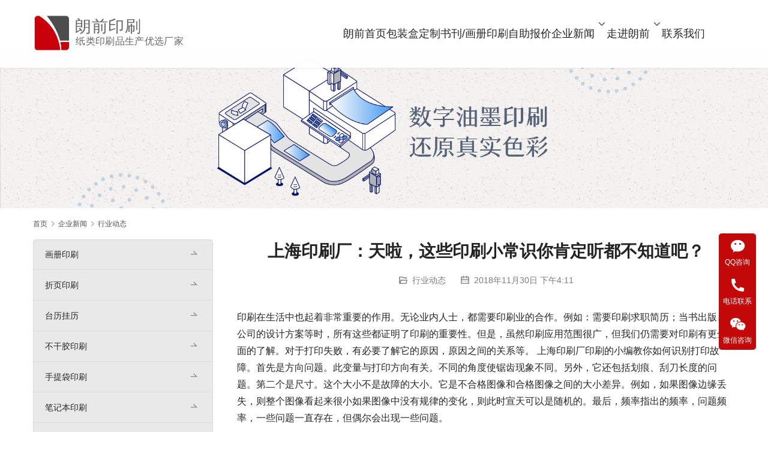

--- FILE ---
content_type: text/html; charset=UTF-8
request_url: https://www.langqian.net/5871/
body_size: 10678
content:
<!DOCTYPE html>
<html lang="zh-Hans">
<head>
<meta charset="UTF-8">
<meta http-equiv="X-UA-Compatible" content="IE=edge,chrome=1">
<meta name="renderer" content="webkit">
<meta name="viewport" content="width=device-width,initial-scale=1,maximum-scale=5">
<meta name="format-detection" content="telephone=no">
<title>上海印刷厂：天啦，这些印刷小常识你肯定听都不知道吧？ | 上海印刷厂专业画册包装印刷及纸制品打印服务-朗前印务公司|https://www.langqian.net/</title>
	<style>img:is([sizes="auto" i], [sizes^="auto," i]) { contain-intrinsic-size: 3000px 1500px }</style>
	<meta name="keywords" content="印刷">
<meta name="description" content="印刷在生活中也起着非常重要的作用。无论业内人士，都需要印刷业的合作。例如：需要印刷求职简历；当书出版、公司的设计方案等时，所有这些都证明了印刷的重要性。但是，虽然印刷应用范围很广，但我们仍需要对印刷有更全面的了解。对于打印失败，有必要了解它的原因，原因之间的关系等。 上海印刷厂印刷的小编教你如何识别打印故障。首先是方向…">
<meta property="og:type" content="article">
<meta property="og:url" content="https://www.langqian.net/5871/">
<meta property="og:site_name" content="上海印刷厂专业画册包装印刷及纸制品打印服务-朗前印务公司|https://www.langqian.net/">
<meta property="og:title" content="上海印刷厂：天啦，这些印刷小常识你肯定听都不知道吧？">
<meta property="og:description" content="印刷在生活中也起着非常重要的作用。无论业内人士，都需要印刷业的合作。例如：需要印刷求职简历；当书出版、公司的设计方案等时，所有这些都证明了印刷的重要性。但是，虽然印刷应用范围很广，但我们仍需要对印刷有更全面的了解。对于打印失败，有必要了解它的原因，原因之间的关系等。 上海印刷厂印刷的小编教你如何识别打印故障。首先是方向…">
<link rel="canonical" href="https://www.langqian.net/5871/">
<meta name="applicable-device" content="pc,mobile">
<meta http-equiv="Cache-Control" content="no-transform">
<link rel='dns-prefetch' href='//www.langqian.net' />
<link rel='stylesheet' id='stylesheet-css' href='https://www.langqian.net/wp-content/themes/module/css/style.css?ver=5.23.1' type='text/css' media='all' />
<link rel='stylesheet' id='material-icons-css' href='https://www.langqian.net/wp-content/themes/module/themer/assets/css/material-icons.css?ver=5.23.1' type='text/css' media='all' />
<link rel='stylesheet' id='remixicon-css' href='https://www.langqian.net/wp-content/themes/module/themer/assets/css/remixicon.css?ver=4.6.0' type='text/css' media='all' />
<link rel='stylesheet' id='font-awesome-css' href='https://www.langqian.net/wp-content/themes/module/themer/assets/css/font-awesome.css?ver=5.23.1' type='text/css' media='all' />
<link rel='stylesheet' id='wp-block-library-css' href='https://www.langqian.net/wp-includes/css/dist/block-library/style.min.css?ver=6.8.3' type='text/css' media='all' />
<style id='classic-theme-styles-inline-css' type='text/css'>
/*! This file is auto-generated */
.wp-block-button__link{color:#fff;background-color:#32373c;border-radius:9999px;box-shadow:none;text-decoration:none;padding:calc(.667em + 2px) calc(1.333em + 2px);font-size:1.125em}.wp-block-file__button{background:#32373c;color:#fff;text-decoration:none}
</style>
<style id='global-styles-inline-css' type='text/css'>
:root{--wp--preset--aspect-ratio--square: 1;--wp--preset--aspect-ratio--4-3: 4/3;--wp--preset--aspect-ratio--3-4: 3/4;--wp--preset--aspect-ratio--3-2: 3/2;--wp--preset--aspect-ratio--2-3: 2/3;--wp--preset--aspect-ratio--16-9: 16/9;--wp--preset--aspect-ratio--9-16: 9/16;--wp--preset--color--black: #000000;--wp--preset--color--cyan-bluish-gray: #abb8c3;--wp--preset--color--white: #ffffff;--wp--preset--color--pale-pink: #f78da7;--wp--preset--color--vivid-red: #cf2e2e;--wp--preset--color--luminous-vivid-orange: #ff6900;--wp--preset--color--luminous-vivid-amber: #fcb900;--wp--preset--color--light-green-cyan: #7bdcb5;--wp--preset--color--vivid-green-cyan: #00d084;--wp--preset--color--pale-cyan-blue: #8ed1fc;--wp--preset--color--vivid-cyan-blue: #0693e3;--wp--preset--color--vivid-purple: #9b51e0;--wp--preset--gradient--vivid-cyan-blue-to-vivid-purple: linear-gradient(135deg,rgba(6,147,227,1) 0%,rgb(155,81,224) 100%);--wp--preset--gradient--light-green-cyan-to-vivid-green-cyan: linear-gradient(135deg,rgb(122,220,180) 0%,rgb(0,208,130) 100%);--wp--preset--gradient--luminous-vivid-amber-to-luminous-vivid-orange: linear-gradient(135deg,rgba(252,185,0,1) 0%,rgba(255,105,0,1) 100%);--wp--preset--gradient--luminous-vivid-orange-to-vivid-red: linear-gradient(135deg,rgba(255,105,0,1) 0%,rgb(207,46,46) 100%);--wp--preset--gradient--very-light-gray-to-cyan-bluish-gray: linear-gradient(135deg,rgb(238,238,238) 0%,rgb(169,184,195) 100%);--wp--preset--gradient--cool-to-warm-spectrum: linear-gradient(135deg,rgb(74,234,220) 0%,rgb(151,120,209) 20%,rgb(207,42,186) 40%,rgb(238,44,130) 60%,rgb(251,105,98) 80%,rgb(254,248,76) 100%);--wp--preset--gradient--blush-light-purple: linear-gradient(135deg,rgb(255,206,236) 0%,rgb(152,150,240) 100%);--wp--preset--gradient--blush-bordeaux: linear-gradient(135deg,rgb(254,205,165) 0%,rgb(254,45,45) 50%,rgb(107,0,62) 100%);--wp--preset--gradient--luminous-dusk: linear-gradient(135deg,rgb(255,203,112) 0%,rgb(199,81,192) 50%,rgb(65,88,208) 100%);--wp--preset--gradient--pale-ocean: linear-gradient(135deg,rgb(255,245,203) 0%,rgb(182,227,212) 50%,rgb(51,167,181) 100%);--wp--preset--gradient--electric-grass: linear-gradient(135deg,rgb(202,248,128) 0%,rgb(113,206,126) 100%);--wp--preset--gradient--midnight: linear-gradient(135deg,rgb(2,3,129) 0%,rgb(40,116,252) 100%);--wp--preset--font-size--small: 13px;--wp--preset--font-size--medium: 20px;--wp--preset--font-size--large: 36px;--wp--preset--font-size--x-large: 42px;--wp--preset--spacing--20: 0.44rem;--wp--preset--spacing--30: 0.67rem;--wp--preset--spacing--40: 1rem;--wp--preset--spacing--50: 1.5rem;--wp--preset--spacing--60: 2.25rem;--wp--preset--spacing--70: 3.38rem;--wp--preset--spacing--80: 5.06rem;--wp--preset--shadow--natural: 6px 6px 9px rgba(0, 0, 0, 0.2);--wp--preset--shadow--deep: 12px 12px 50px rgba(0, 0, 0, 0.4);--wp--preset--shadow--sharp: 6px 6px 0px rgba(0, 0, 0, 0.2);--wp--preset--shadow--outlined: 6px 6px 0px -3px rgba(255, 255, 255, 1), 6px 6px rgba(0, 0, 0, 1);--wp--preset--shadow--crisp: 6px 6px 0px rgba(0, 0, 0, 1);}:where(.is-layout-flex){gap: 0.5em;}:where(.is-layout-grid){gap: 0.5em;}body .is-layout-flex{display: flex;}.is-layout-flex{flex-wrap: wrap;align-items: center;}.is-layout-flex > :is(*, div){margin: 0;}body .is-layout-grid{display: grid;}.is-layout-grid > :is(*, div){margin: 0;}:where(.wp-block-columns.is-layout-flex){gap: 2em;}:where(.wp-block-columns.is-layout-grid){gap: 2em;}:where(.wp-block-post-template.is-layout-flex){gap: 1.25em;}:where(.wp-block-post-template.is-layout-grid){gap: 1.25em;}.has-black-color{color: var(--wp--preset--color--black) !important;}.has-cyan-bluish-gray-color{color: var(--wp--preset--color--cyan-bluish-gray) !important;}.has-white-color{color: var(--wp--preset--color--white) !important;}.has-pale-pink-color{color: var(--wp--preset--color--pale-pink) !important;}.has-vivid-red-color{color: var(--wp--preset--color--vivid-red) !important;}.has-luminous-vivid-orange-color{color: var(--wp--preset--color--luminous-vivid-orange) !important;}.has-luminous-vivid-amber-color{color: var(--wp--preset--color--luminous-vivid-amber) !important;}.has-light-green-cyan-color{color: var(--wp--preset--color--light-green-cyan) !important;}.has-vivid-green-cyan-color{color: var(--wp--preset--color--vivid-green-cyan) !important;}.has-pale-cyan-blue-color{color: var(--wp--preset--color--pale-cyan-blue) !important;}.has-vivid-cyan-blue-color{color: var(--wp--preset--color--vivid-cyan-blue) !important;}.has-vivid-purple-color{color: var(--wp--preset--color--vivid-purple) !important;}.has-black-background-color{background-color: var(--wp--preset--color--black) !important;}.has-cyan-bluish-gray-background-color{background-color: var(--wp--preset--color--cyan-bluish-gray) !important;}.has-white-background-color{background-color: var(--wp--preset--color--white) !important;}.has-pale-pink-background-color{background-color: var(--wp--preset--color--pale-pink) !important;}.has-vivid-red-background-color{background-color: var(--wp--preset--color--vivid-red) !important;}.has-luminous-vivid-orange-background-color{background-color: var(--wp--preset--color--luminous-vivid-orange) !important;}.has-luminous-vivid-amber-background-color{background-color: var(--wp--preset--color--luminous-vivid-amber) !important;}.has-light-green-cyan-background-color{background-color: var(--wp--preset--color--light-green-cyan) !important;}.has-vivid-green-cyan-background-color{background-color: var(--wp--preset--color--vivid-green-cyan) !important;}.has-pale-cyan-blue-background-color{background-color: var(--wp--preset--color--pale-cyan-blue) !important;}.has-vivid-cyan-blue-background-color{background-color: var(--wp--preset--color--vivid-cyan-blue) !important;}.has-vivid-purple-background-color{background-color: var(--wp--preset--color--vivid-purple) !important;}.has-black-border-color{border-color: var(--wp--preset--color--black) !important;}.has-cyan-bluish-gray-border-color{border-color: var(--wp--preset--color--cyan-bluish-gray) !important;}.has-white-border-color{border-color: var(--wp--preset--color--white) !important;}.has-pale-pink-border-color{border-color: var(--wp--preset--color--pale-pink) !important;}.has-vivid-red-border-color{border-color: var(--wp--preset--color--vivid-red) !important;}.has-luminous-vivid-orange-border-color{border-color: var(--wp--preset--color--luminous-vivid-orange) !important;}.has-luminous-vivid-amber-border-color{border-color: var(--wp--preset--color--luminous-vivid-amber) !important;}.has-light-green-cyan-border-color{border-color: var(--wp--preset--color--light-green-cyan) !important;}.has-vivid-green-cyan-border-color{border-color: var(--wp--preset--color--vivid-green-cyan) !important;}.has-pale-cyan-blue-border-color{border-color: var(--wp--preset--color--pale-cyan-blue) !important;}.has-vivid-cyan-blue-border-color{border-color: var(--wp--preset--color--vivid-cyan-blue) !important;}.has-vivid-purple-border-color{border-color: var(--wp--preset--color--vivid-purple) !important;}.has-vivid-cyan-blue-to-vivid-purple-gradient-background{background: var(--wp--preset--gradient--vivid-cyan-blue-to-vivid-purple) !important;}.has-light-green-cyan-to-vivid-green-cyan-gradient-background{background: var(--wp--preset--gradient--light-green-cyan-to-vivid-green-cyan) !important;}.has-luminous-vivid-amber-to-luminous-vivid-orange-gradient-background{background: var(--wp--preset--gradient--luminous-vivid-amber-to-luminous-vivid-orange) !important;}.has-luminous-vivid-orange-to-vivid-red-gradient-background{background: var(--wp--preset--gradient--luminous-vivid-orange-to-vivid-red) !important;}.has-very-light-gray-to-cyan-bluish-gray-gradient-background{background: var(--wp--preset--gradient--very-light-gray-to-cyan-bluish-gray) !important;}.has-cool-to-warm-spectrum-gradient-background{background: var(--wp--preset--gradient--cool-to-warm-spectrum) !important;}.has-blush-light-purple-gradient-background{background: var(--wp--preset--gradient--blush-light-purple) !important;}.has-blush-bordeaux-gradient-background{background: var(--wp--preset--gradient--blush-bordeaux) !important;}.has-luminous-dusk-gradient-background{background: var(--wp--preset--gradient--luminous-dusk) !important;}.has-pale-ocean-gradient-background{background: var(--wp--preset--gradient--pale-ocean) !important;}.has-electric-grass-gradient-background{background: var(--wp--preset--gradient--electric-grass) !important;}.has-midnight-gradient-background{background: var(--wp--preset--gradient--midnight) !important;}.has-small-font-size{font-size: var(--wp--preset--font-size--small) !important;}.has-medium-font-size{font-size: var(--wp--preset--font-size--medium) !important;}.has-large-font-size{font-size: var(--wp--preset--font-size--large) !important;}.has-x-large-font-size{font-size: var(--wp--preset--font-size--x-large) !important;}
:where(.wp-block-post-template.is-layout-flex){gap: 1.25em;}:where(.wp-block-post-template.is-layout-grid){gap: 1.25em;}
:where(.wp-block-columns.is-layout-flex){gap: 2em;}:where(.wp-block-columns.is-layout-grid){gap: 2em;}
:root :where(.wp-block-pullquote){font-size: 1.5em;line-height: 1.6;}
</style>
<script type="text/javascript" src="https://www.langqian.net/wp-includes/js/jquery/jquery.min.js?ver=3.7.1" id="jquery-core-js"></script>
<script type="text/javascript" src="https://www.langqian.net/wp-includes/js/jquery/jquery-migrate.min.js?ver=3.4.1" id="jquery-migrate-js"></script>
<link rel="EditURI" type="application/rsd+xml" title="RSD" href="https://www.langqian.net/xmlrpc.php?rsd" />
<meta name="baidu-site-verification" content="code-TIfeN7rV39" />
<style>:root{--theme-color: #1E1F1F; --theme-hover: #D0021B; --action-color: #CF0606; --header-height: 80px; --header-fixed-height: 72px; --header-font-size: 18px; --menu-font-weight: 400; --menu-item-gap: 40px; --logo-height: 80px; --logo-height-mobile: 32px; --theme-title-font: var(--theme-font-family); --theme-title-font-weight: 900; --theme-title-font-size: 32px; --theme-border-radius-s: 3px; --theme-border-radius-m: 5px; --theme-border-radius-l: 8px; --theme-border-radius-xl: 12px; --better-logo: url('https://www.langqian.net/wp-content/uploads/2023/02/2021102202045227.svg'); --footer-bg-color: #000000; --footer-bg-image: none;}
/** header **/
@media (min-width: 1025px){
 .header .logo,.header.fixed .logo{height:110px;}
 .header .nav>li>a,.header.fixed .nav>li>a{line-height:107px;}
 .header .navbar-action,.header.fixed .navbar-action{padding: 36px 0;}
 #wrap{padding-top: 100px;}
}

/** 边栏颜色 **/
.widget ol li, .widget ul li {
    padding: 8px 0;
    border-bottom: 1px solid #e5e5e5;
}

.widget {
    margin-bottom: 30px;
    padding: 15px;
    background: #eeeeee;
    border: 1px solid #eeeeee;
}
.bg1 td {
    height: 28px;
    border: #ddd solid 1px;
    padding: 1px;
    font-size: 14px;
}
#modules-3{margin-top: 0;margin-bottom: 80px;} #modules-4{margin-top: 0;margin-bottom: 60px;padding: 60px 0;background-color: #f9fbff;background-repeat: no-repeat;background-size: cover;background-position: center center;} #modules-5 .feature-wrap{--module-cols: 3;} @media (max-width: 767px){#modules-5 .feature-wrap{--module-cols: 2;}} #modules-6{margin-top: 0;margin-bottom: 60px;} </style>
<link rel="icon" href="https://www.langqian.net/wp-content/uploads/2019/06/2019062315514762-150x150.jpg" sizes="32x32" />
<link rel="icon" href="https://www.langqian.net/wp-content/uploads/2019/06/2019062315514762.jpg" sizes="192x192" />
<link rel="apple-touch-icon" href="https://www.langqian.net/wp-content/uploads/2019/06/2019062315514762.jpg" />
<meta name="msapplication-TileImage" content="https://www.langqian.net/wp-content/uploads/2019/06/2019062315514762.jpg" />
<!--[if lte IE 11]><script src="https://www.langqian.net/wp-content/themes/module/js/update.js"></script><![endif]-->
</head>
<body class="wp-singular post-template-default single single-post postid-5871 single-format-standard wp-theme-module lang-cn header-fixed">
<header id="header" class="header">
    <div class="container header-wrap">
        <div class="navbar-header">
                        <div class="logo">
                <a href="https://www.langqian.net/" rel="home"><img src="https://www.langqian.net/wp-content/uploads/2023/02/2021102202045227.svg" alt="上海印刷厂专业画册包装印刷及纸制品打印服务-朗前印务公司|https://www.langqian.net/"></a>
            </div>
            <button type="button" class="navbar-toggle collapsed" data-toggle="collapse" data-target=".navbar-menu">
                <span class="icon-bar icon-bar-1"></span>
                <span class="icon-bar icon-bar-2"></span>
                <span class="icon-bar icon-bar-3"></span>
            </button>
        </div>

        <nav class="collapse navbar-collapse navbar-menu navbar-right mobile-style-0 has-dropdown-icon">
            <ul id="menu-%e7%ab%99%e5%a4%b4%e5%af%bc%e8%88%aa%e6%9d%a1" class="nav navbar-nav main-menu wpcom-adv-menu menu-hover-style-3"><li class="menu-item"><a href="https://www.langqian.net/">朗前首页</a></li>
<li class="menu-item"><a href="https://www.langqian.net/category/baozhuanghedingzhi/">包装盒定制</a></li>
<li class="menu-item menu-item-style menu-item-style-3"><a href="https://www.langqian.net/category/huaceyinshua/">书刊/画册印刷</a></li>
<li class="menu-item"><a target="_blank" rel="nofollow" href="https://langqian.xiaoyina.com">自助报价</a></li>
<li class="menu-item current-post-ancestor active dropdown"><a href="https://www.langqian.net/category/news/" class="dropdown-toggle">企业新闻</a>
<ul class="dropdown-menu menu-item-wrap menu-item-col-4">
	<li class="menu-item"><a href="https://www.langqian.net/category/news/yinqianxuzhi/">印前须知</a></li>
	<li class="menu-item"><a href="https://www.langqian.net/category/news/shanghaihuaceyinshuazhuanlan/">画册专栏</a></li>
	<li class="menu-item"><a href="https://www.langqian.net/category/news/tonghangfabu/">同行发布</a></li>
	<li class="menu-item current-post-ancestor current-post-parent active"><a href="https://www.langqian.net/category/news/hangyedongtai/">行业动态</a></li>
</ul>
</li>
<li class="menu-item dropdown"><a href="https://www.langqian.net/guanyuwomen/" class="dropdown-toggle">走进朗前</a>
<ul class="dropdown-menu menu-item-wrap menu-item-col-3">
	<li class="menu-item"><a href="https://www.langqian.net/%e4%bc%81%e4%b8%9a%e6%96%87%e5%8c%96/">企业文化</a></li>
	<li class="menu-item"><a href="https://www.langqian.net/%e4%bc%81%e4%b8%9a%e6%84%bf%e6%99%af/">企业愿景</a></li>
	<li class="menu-item"><a href="https://www.langqian.net/lianxiwomen/">联系我们</a></li>
</ul>
</li>
<li class="menu-item"><a href="https://www.langqian.net/lianxiwomen/">联系我们</a></li>
</ul><!-- /.navbar-collapse -->

            <div class="navbar-action">
                                
                            </div>
        </nav>
    </div><!-- /.container -->
</header>
<div id="wrap">
<div class="banner banner-style-none">
    <img class="banner-img" src="//www.langqian.net/wp-content/uploads/2023/06/20190223105619103.jpg" alt="banner">
            <div class="banner-content">
            <div class="container">
                                            </div>
        </div>
    </div>
    <div class="container wrap">
        <ol class="breadcrumb" vocab="https://schema.org/" typeof="BreadcrumbList"><li class="home" property="itemListElement" typeof="ListItem"><a href="https://www.langqian.net" property="item" typeof="WebPage"><span property="name" class="hide">上海印刷厂专业画册包装印刷及纸制品打印服务-朗前印务公司|https://www.langqian.net/</span>首页</a><meta property="position" content="1"></li><li property="itemListElement" typeof="ListItem"><i class="wpcom-icon wi"><svg aria-hidden="true"><use xlink:href="#wi-arrow-right-3"></use></svg></i><a href="https://www.langqian.net/category/news/" property="item" typeof="WebPage"><span property="name">企业新闻</span></a><meta property="position" content="2"></li><li property="itemListElement" typeof="ListItem"><i class="wpcom-icon wi"><svg aria-hidden="true"><use xlink:href="#wi-arrow-right-3"></use></svg></i><a href="https://www.langqian.net/category/news/hangyedongtai/" property="item" typeof="WebPage"><span property="name">行业动态</span></a><meta property="position" content="3"></li></ol>        <div class="main">
                            <div class="entry">
                                        <h1 class="entry-title">上海印刷厂：天啦，这些印刷小常识你肯定听都不知道吧？</h1>
                    <div class="entry-meta">
        <span class="entry-emta-item"><i class="wpcom-icon wi"><svg aria-hidden="true"><use xlink:href="#wi-folder-open"></use></svg></i> <a href="https://www.langqian.net/category/news/hangyedongtai/" rel="category tag">行业动态</a></span>
    <time class="entry-emta-item entry-date published" datetime="2018-11-30T16:11:54+08:00" pubdate>
        <i class="wpcom-icon wi"><svg aria-hidden="true"><use xlink:href="#wi-date"></use></svg></i> 2018年11月30日 下午4:11    </time>
    </div>                                        <div class="entry-content">
                        <p><span class="wpcom_tag_link"><a href="https://www.langqian.net/tag/413/" title="印刷" target="_blank">印刷</a></span>在生活中也起着非常重要的作用。无论业内人士，都需要<span class="wpcom_keyword_link"><a href="https://www.langqian.net" target="_blank" rel="nofollow" title="印刷">印刷</a></span>业的合作。例如：需要印刷求职简历；当书出版、公司的设计方案等时，所有这些都证明了印刷的重要性。但是，虽然印刷应用范围很广，但我们仍需要对印刷有更全面的了解。对于打印失败，有必要了解它的原因，原因之间的关系等。 上海印刷厂印刷的小编教你如何识别打印故障。首先是方向问题。此变量与打印方向有关。不同的角度使锯齿现象不同。另外，它还包括划痕、刮刀长度的问题。第二个是尺寸。这个大小不是故障的大小。它是不合格图像和合格图像之间的大小差异。例如，如果图像边缘丢失，则整个图像看起来很小如果图像中没有规律的变化，则此时宣天可以是随机的。最后，频率指出的频率，问题频率，一些问题一直存在，但偶尔会出现一些问题。</p>
                                            </div>

                    <div class="entry-footer">
    <div class="entry-tag"><a href="https://www.langqian.net/tag/413/" rel="tag">印刷</a></div>
    <div class="entry-page">
                <p>上一篇：<a href="https://www.langqian.net/5869/" rel="prev">印刷中纸张的处理</a></p>
        <p>下一篇：<a href="https://www.langqian.net/5873/" rel="next">谁说印刷工作很枯燥，看他怎么做</a></p>
            </div>
</div><h3 class="entry-related-title">相关新闻</h3><ul class="entry-related "><li class="related-item"><a href="https://www.langqian.net/24569/" title="共享快递包装对上海包装厂行业的影响">共享快递包装对上海包装厂行业的影响</a></li><li class="related-item"><a href="https://www.langqian.net/3818/" title="Poster Annual 2015海报设计获奖作品">Poster Annual 2015海报设计获奖作品</a></li><li class="related-item"><a href="https://www.langqian.net/7750/" title="上海印刷厂生产的图片都是比较流行的">上海印刷厂生产的图片都是比较流行的</a></li><li class="related-item"><a href="https://www.langqian.net/6909/" title="上海包装印刷厂解密包装印刷份额提升竟然是应为它！">上海包装印刷厂解密包装印刷份额提升竟然是应为它！</a></li><li class="related-item"><a href="https://www.langqian.net/2986/" title="上海名片印刷的重要性">上海名片印刷的重要性</a></li><li class="related-item"><a href="https://www.langqian.net/23473/" title="LOGO设计是企业的门面">LOGO设计是企业的门面</a></li><li class="related-item"><a href="https://www.langqian.net/24825/" title="涨跌都能赚，印刷厂的买纸经济学">涨跌都能赚，印刷厂的买纸经济学</a></li><li class="related-item"><a href="https://www.langqian.net/6289/" title="浅谈上海印刷厂纸箱包装盒印刷的发展趋势">浅谈上海印刷厂纸箱包装盒印刷的发展趋势</a></li><li class="related-item"><a href="https://www.langqian.net/6849/" title="上海印刷厂面临更严厉的VOCs排放量限制">上海印刷厂面临更严厉的VOCs排放量限制</a></li><li class="related-item"><a href="https://www.langqian.net/6786/" title="为何说数字印后是与数字印刷并行的两翼">为何说数字印后是与数字印刷并行的两翼</a></li></ul>                </div>
                    </div>
            <aside class="sidebar sidebar-on-left">
        <div class="widget widget_nav_menu"><div class="menu-%e5%8d%b0%e5%88%b7%e6%a1%88%e4%be%8b-container"><ul id="menu-%e5%8d%b0%e5%88%b7%e6%a1%88%e4%be%8b" class="menu menu-hover-style-3"><li id="menu-item-3869" class="menu-item menu-item-3869"><a target="1" href="https://www.langqian.net/category/huaceyinshua/">画册印刷</a></li>
<li id="menu-item-3870" class="menu-item menu-item-3870"><a target="1" href="https://www.langqian.net/category/yinshuaanli/xuanchuandanyinshua/">折页印刷</a></li>
<li id="menu-item-24292" class="menu-item menu-item-24292"><a target="1" href="https://www.langqian.net/category/yinshuaanli/tailiguali/">台历挂历</a></li>
<li id="menu-item-3868" class="menu-item menu-item-3868"><a target="1" href="https://www.langqian.net/category/yinshuaanli/buganjiaoyinshua/">不干胶印刷</a></li>
<li id="menu-item-3872" class="menu-item menu-item-3872"><a target="1" href="https://www.langqian.net/category/baozhuanghedingzhi/shoutidaiyinshua/">手提袋印刷</a></li>
<li id="menu-item-3876" class="menu-item menu-item-3876"><a target="1" href="https://www.langqian.net/category/yinshuaanli/bijibenyinshua/">笔记本印刷</a></li>
<li id="menu-item-3875" class="menu-item menu-item-3875"><a target="1" href="https://www.langqian.net/category/yinshuaanli/yinshuapindingzhi/">印刷品定制</a></li>
<li id="menu-item-26295" class="menu-item menu-item-26295"><a href="https://www.langqian.net/category/baozhuanghedingzhi/">包装盒定制</a></li>
</ul></div></div><div class="widget widget_media_video"><div style="width:100%;" class="wp-video"><!--[if lt IE 9]><script>document.createElement('video');</script><![endif]-->
<video class="j-wpcom-video" id="video-5871-1" preload="metadata" controls="controls"><source type="video/mp4" src="https://www.langqian.net/wp-content/uploads/2021/10/b61d687141e6a0f754de9927fe9c6e3c.mp4?_=1" /><source type="video/mp4" src="https://www.langqian.net/wp-content/uploads/2021/10/b61d687141e6a0f754de9927fe9c6e3c.mp4?_=1" /><a href="https://www.langqian.net/wp-content/uploads/2021/10/b61d687141e6a0f754de9927fe9c6e3c.mp4">https://www.langqian.net/wp-content/uploads/2021/10/b61d687141e6a0f754de9927fe9c6e3c.mp4</a></video></div></div>    </aside>
    </div>
</div>
<footer class="footer">
    <div class="container">
                    <div class="footer-widget row hidden-xs">
                                            </div>
                        <div class="copyright">
                        <p><a style="font-weight: bolder; color: #4285f4;" href="http://wap.scjgj.sh.gov.cn/businessCheck/verifKey.do?showType=extShow&amp;serial=9031000020190730100012000004890424-SAIC_SHOW_310000-2021102810383917136&amp;signData=MEYCIQCNxDIRbHqHcuaMLUy2tU+OZHLufkITdhun62sIJ5KjVgIhAKWgsc1koBQO4/DlZhA34NpUp9/2SMKOPbtjEhlzeJr3"><img class="" src="https://www.langqian.net/wp-content/uploads/2021/10/lz2.jpg" alt="Lz2" width="20" height="24" /></a>本站部分图片来源互联网等其他渠道并非本厂生产，仅作为效果展示之用,如侵犯您的权益请联系我<a href="https://www.langqian.net/tag.html" target="_blank" rel="noopener">们删除</a>│<a href="https://www.langqian.net/sitemap.xml">网站地图</a>│网站备案：<strong><a href="http://wap.scjgj.sh.gov.cn/businessCheck/verifKey.do?showType=extShow&amp;serial=9031000020190730100012000004890424-SAIC_SHOW_310000-2021102810383917136&amp;signData=MEYCIQCNxDIRbHqHcuaMLUy2tU+OZHLufkITdhun62sIJ5KjVgIhAKWgsc1koBQO4/DlZhA34NpUp9/2SMKOPbtjEhlzeJr3">沪ICP备13047863号</a></strong></p>
        </div>
    </div>
</footer>
            <div class="action action-style-1 action-color-1 action-pos-0" style="bottom:10%;">
                                                <a class="action-item" href="http://wpa.qq.com/msgrd?v=3&uin=474099599&site=qq&menu=yes" target="_blank" rel="nofollow">
                                    <i class="wpcom-icon ri-wechat-2-fill action-item-icon"></i>                                    <span>QQ咨询</span>                                </a>
                                                                                    <div class="action-item">
                                    <i class="wpcom-icon ri-phone-fill action-item-icon"></i>                                    <span>电话联系</span>                                    <div class="action-item-inner action-item-type-2">
                                        <p style="text-align: left;"><span style="font-size: 20px;"><strong> 销售部：021-66500380</strong></span></p>
<p style="text-align: left;"><span style="font-size: 20px;"><strong>黄经理：13816001922</strong></span></p>
<p style="text-align: left;">
                                    </div>
                                </div>
                                                                                    <div class="action-item">
                                    <i class="wpcom-icon ri-wechat-fill action-item-icon"></i>                                    <span>微信咨询</span>                                    <div class="action-item-inner action-item-type-2">
                                        <p style="text-align: center;"><span style="font-size: 20px;"><strong>添加专属客服</strong></span></p>
<p style="text-align: center;"><span style="font-size: 16px;">一对一为您服务</span><img class="aligncenter" src="https://www.langqian.net/wp-content/uploads/2021/10/2021101801553817.jpg" alt="2021101801553817" width="153" height="152" /></p>
<p style="text-align: center;"><span style="font-size: 16px;">立即扫码添加我吧</span></p>
                                    </div>
                                </div>
                                                                                        <div class="action-item gotop j-top">
                        <i class="wpcom-icon wi action-item-icon"><svg aria-hidden="true"><use xlink:href="#wi-arrow-up-2"></use></svg></i>                        <span>返回顶部</span>                    </div>
                            </div>
        <script type="speculationrules">
{"prefetch":[{"source":"document","where":{"and":[{"href_matches":"\/*"},{"not":{"href_matches":["\/wp-*.php","\/wp-admin\/*","\/wp-content\/uploads\/*","\/wp-content\/*","\/wp-content\/plugins\/*","\/wp-content\/themes\/module\/*","\/*\\?(.+)"]}},{"not":{"selector_matches":"a[rel~=\"nofollow\"]"}},{"not":{"selector_matches":".no-prefetch, .no-prefetch a"}}]},"eagerness":"conservative"}]}
</script>
<link rel='stylesheet' id='mediaelement-css' href='https://www.langqian.net/wp-includes/js/mediaelement/mediaelementplayer-legacy.min.css?ver=4.2.17' type='text/css' media='all' />
<link rel='stylesheet' id='wp-mediaelement-css' href='https://www.langqian.net/wp-includes/js/mediaelement/wp-mediaelement.min.css?ver=6.8.3' type='text/css' media='all' />
<script type="text/javascript" id="main-js-extra">
/* <![CDATA[ */
var _wpcom_js = {"webp":"","ajaxurl":"https:\/\/www.langqian.net\/wp-admin\/admin-ajax.php","theme_url":"https:\/\/www.langqian.net\/wp-content\/themes\/module","slide_speed":"5000","is_admin":"0","lang":"zh_CN","js_lang":{"share_to":"\u5206\u4eab\u5230:","copy_done":"\u590d\u5236\u6210\u529f\uff01","copy_fail":"\u6d4f\u89c8\u5668\u6682\u4e0d\u652f\u6301\u62f7\u8d1d\u529f\u80fd","confirm":"\u786e\u5b9a","qrcode":"\u4e8c\u7ef4\u7801"},"lightbox":"1","post_id":"5871","menu_style":"0","fixed_sidebar":"1"};
/* ]]> */
</script>
<script type="text/javascript" src="https://www.langqian.net/wp-content/themes/module/js/main.js?ver=5.23.1" id="main-js"></script>
<script type="text/javascript" src="https://www.langqian.net/wp-content/themes/module/themer/assets/js/icons-2.8.9.js?ver=2.8.9" id="wpcom-icons-js"></script>
<script type="text/javascript" id="mediaelement-core-js-before">
/* <![CDATA[ */
var mejsL10n = {"language":"zh","strings":{"mejs.download-file":"\u4e0b\u8f7d\u6587\u4ef6","mejs.install-flash":"\u60a8\u6b63\u5728\u4f7f\u7528\u7684\u6d4f\u89c8\u5668\u672a\u5b89\u88c5\u6216\u542f\u7528 Flash \u64ad\u653e\u5668\uff0c\u8bf7\u542f\u7528\u60a8\u7684 Flash \u64ad\u653e\u5668\u63d2\u4ef6\uff0c\u6216\u4ece https:\/\/get.adobe.com\/flashplayer\/ \u4e0b\u8f7d\u6700\u65b0\u7248\u3002","mejs.fullscreen":"\u5168\u5c4f","mejs.play":"\u64ad\u653e","mejs.pause":"\u6682\u505c","mejs.time-slider":"\u65f6\u95f4\u8f74","mejs.time-help-text":"\u4f7f\u7528\u5de6 \/ \u53f3\u7bad\u5934\u952e\u6765\u524d\u8fdb\u4e00\u79d2\uff0c\u4e0a \/ \u4e0b\u7bad\u5934\u952e\u6765\u524d\u8fdb\u5341\u79d2\u3002","mejs.live-broadcast":"\u73b0\u573a\u76f4\u64ad","mejs.volume-help-text":"\u4f7f\u7528\u4e0a \/ \u4e0b\u7bad\u5934\u952e\u6765\u589e\u9ad8\u6216\u964d\u4f4e\u97f3\u91cf\u3002","mejs.unmute":"\u53d6\u6d88\u9759\u97f3","mejs.mute":"\u9759\u97f3","mejs.volume-slider":"\u97f3\u91cf","mejs.video-player":"\u89c6\u9891\u64ad\u653e\u5668","mejs.audio-player":"\u97f3\u9891\u64ad\u653e\u5668","mejs.captions-subtitles":"\u8bf4\u660e\u6587\u5b57\u6216\u5b57\u5e55","mejs.captions-chapters":"\u7ae0\u8282","mejs.none":"\u65e0","mejs.afrikaans":"\u5357\u975e\u8377\u5170\u8bed","mejs.albanian":"\u963f\u5c14\u5df4\u5c3c\u4e9a\u8bed","mejs.arabic":"\u963f\u62c9\u4f2f\u8bed","mejs.belarusian":"\u767d\u4fc4\u7f57\u65af\u8bed","mejs.bulgarian":"\u4fdd\u52a0\u5229\u4e9a\u8bed","mejs.catalan":"\u52a0\u6cf0\u7f57\u5c3c\u4e9a\u8bed","mejs.chinese":"\u4e2d\u6587","mejs.chinese-simplified":"\u4e2d\u6587\uff08\u7b80\u4f53\uff09","mejs.chinese-traditional":"\u4e2d\u6587 (\uff08\u7e41\u4f53\uff09","mejs.croatian":"\u514b\u7f57\u5730\u4e9a\u8bed","mejs.czech":"\u6377\u514b\u8bed","mejs.danish":"\u4e39\u9ea6\u8bed","mejs.dutch":"\u8377\u5170\u8bed","mejs.english":"\u82f1\u8bed","mejs.estonian":"\u7231\u6c99\u5c3c\u4e9a\u8bed","mejs.filipino":"\u83f2\u5f8b\u5bbe\u8bed","mejs.finnish":"\u82ac\u5170\u8bed","mejs.french":"\u6cd5\u8bed","mejs.galician":"\u52a0\u5229\u897f\u4e9a\u8bed","mejs.german":"\u5fb7\u8bed","mejs.greek":"\u5e0c\u814a\u8bed","mejs.haitian-creole":"\u6d77\u5730\u514b\u91cc\u5965\u5c14\u8bed","mejs.hebrew":"\u5e0c\u4f2f\u6765\u8bed","mejs.hindi":"\u5370\u5730\u8bed","mejs.hungarian":"\u5308\u7259\u5229\u8bed","mejs.icelandic":"\u51b0\u5c9b\u8bed","mejs.indonesian":"\u5370\u5ea6\u5c3c\u897f\u4e9a\u8bed","mejs.irish":"\u7231\u5c14\u5170\u8bed","mejs.italian":"\u610f\u5927\u5229\u8bed","mejs.japanese":"\u65e5\u8bed","mejs.korean":"\u97e9\u8bed","mejs.latvian":"\u62c9\u8131\u7ef4\u4e9a\u8bed","mejs.lithuanian":"\u7acb\u9676\u5b9b\u8bed","mejs.macedonian":"\u9a6c\u5176\u987f\u8bed","mejs.malay":"\u9a6c\u6765\u8bed","mejs.maltese":"\u9a6c\u8033\u4ed6\u8bed","mejs.norwegian":"\u632a\u5a01\u8bed","mejs.persian":"\u6ce2\u65af\u8bed","mejs.polish":"\u6ce2\u5170\u8bed","mejs.portuguese":"\u8461\u8404\u7259\u8bed","mejs.romanian":"\u7f57\u9a6c\u5c3c\u4e9a\u8bed","mejs.russian":"\u4fc4\u8bed","mejs.serbian":"\u585e\u5c14\u7ef4\u4e9a\u8bed","mejs.slovak":"\u65af\u6d1b\u4f10\u514b\u8bed","mejs.slovenian":"\u65af\u6d1b\u6587\u5c3c\u4e9a\u8bed","mejs.spanish":"\u897f\u73ed\u7259\u8bed","mejs.swahili":"\u65af\u74e6\u5e0c\u91cc\u8bed","mejs.swedish":"\u745e\u5178\u8bed","mejs.tagalog":"\u4ed6\u52a0\u7984\u8bed","mejs.thai":"\u6cf0\u8bed","mejs.turkish":"\u571f\u8033\u5176\u8bed","mejs.ukrainian":"\u4e4c\u514b\u5170\u8bed","mejs.vietnamese":"\u8d8a\u5357\u8bed","mejs.welsh":"\u5a01\u5c14\u58eb\u8bed","mejs.yiddish":"\u610f\u7b2c\u7eea\u8bed"}};
/* ]]> */
</script>
<script type="text/javascript" src="https://www.langqian.net/wp-includes/js/mediaelement/mediaelement-and-player.min.js?ver=4.2.17" id="mediaelement-core-js"></script>
<script type="text/javascript" src="https://www.langqian.net/wp-includes/js/mediaelement/mediaelement-migrate.min.js?ver=6.8.3" id="mediaelement-migrate-js"></script>
<script type="text/javascript" id="mediaelement-js-extra">
/* <![CDATA[ */
var _wpmejsSettings = {"pluginPath":"\/wp-includes\/js\/mediaelement\/","classPrefix":"mejs-","stretching":"responsive","audioShortcodeLibrary":"mediaelement","videoShortcodeLibrary":"mediaelement"};
/* ]]> */
</script>
<script type="text/javascript" src="https://www.langqian.net/wp-includes/js/mediaelement/wp-mediaelement.min.js?ver=6.8.3" id="wp-mediaelement-js"></script>
<script type="text/javascript" src="https://www.langqian.net/wp-includes/js/mediaelement/renderers/vimeo.min.js?ver=4.2.17" id="mediaelement-vimeo-js"></script>
<script type="application/ld+json">{"@context":"https://schema.org","@type":"Article","@id":"https://www.langqian.net/5871/","url":"https://www.langqian.net/5871/","headline":"上海印刷厂：天啦，这些印刷小常识你肯定听都不知道吧？","description":"印刷在生活中也起着非常重要的作用。无论业内人士，都需要印刷业的合作。例如：需要印刷求职简历；当书出版、公司的设计方案等时，所有这些都证明了印刷的重要性。但是，虽然印刷应用范围很广，但我们仍需要对印刷有更全面的了解。对于打印失败，有必要了解它的原因，原因之间的关系等。 上海印刷厂印刷的小编教你如何识别打印故障。首先是方向…","datePublished":"2018-11-30T16:11:54+08:00","dateModified":"2018-11-30T16:11:54+08:00","author":{"@type":"Person","name":"langqian","url":"https://www.langqian.net/author/langqian/"}}</script>
</body>
</html>
<!--
Performance optimized by W3 Total Cache. Learn more: https://www.boldgrid.com/w3-total-cache/


Served from: langqian.net @ 2026-01-18 13:05:23 by W3 Total Cache
-->

--- FILE ---
content_type: image/svg+xml
request_url: https://www.langqian.net/wp-content/uploads/2023/02/2021102202045227.svg
body_size: 585
content:
<svg id="图层_1" data-name="图层 1" xmlns="http://www.w3.org/2000/svg" width="250" height="60" viewBox="0 0 250 60">
  <title>未标题-1</title>
  <path d="M10.8,1.5H7.6A4.8,4.8,0,0,0,2.8,6.3V53.8a4.9,4.9,0,0,0,4.8,4.8H45.8C42.1,26.8,24,9.8,10.8,1.5Z" fill="#c7000a"/>
  <path d="M45.2,44a73.5,73.5,0,0,1,2.1,14.6h7.8a4.9,4.9,0,0,0,4.8-4.8V44Z" fill="#c7000a"/>
  <path d="M43.2,37c.8,2.3,1.4,4.7,2,7H59.9V6.3a4.8,4.8,0,0,0-4.8-4.8H22.8A110.3,110.3,0,0,1,30.6,12,104.8,104.8,0,0,1,43.2,37Z" fill="#4d4d4d"/>
  <g>
    <path d="M44.3,44h-.6s-8.8-27.2-25-42.5H10.8C24,9.8,42.1,26.8,45.8,58.6h1.5A73.5,73.5,0,0,0,45.2,44Z" fill="#fff"/>
    <path d="M43.7,44h1.5c-.6-2.3-1.2-4.7-2-7A104.8,104.8,0,0,0,30.6,12,110.3,110.3,0,0,0,22.8,1.5H18.7c7.2,6.8,12.9,15.9,17.1,24A136.1,136.1,0,0,1,43.7,44Z" fill="#fff"/>
    <rect x="44.5" y="42.7" width="15.6" height="2.31" fill="#fff"/>
  </g>
  <text transform="translate(71.4 48.8)" font-size="15.92" fill="#666" font-family="SourceHanSansCN-Medium-GBpc-EUC-H, Source Han Sans CN" letter-spacing="0.02em">纸类印刷品生产优选厂家</text>
  <text transform="translate(70.3 28.3)" font-size="27.09" fill="#666" font-family="SourceHanSansCN-Medium-GBpc-EUC-H, Source Han Sans CN" letter-spacing="0.02em">朗前印刷</text>
</svg>


--- FILE ---
content_type: application/javascript
request_url: https://www.langqian.net/wp-content/themes/module/themer/assets/js/artplayer-5.1.1.min.js
body_size: 42704
content:
/*!
 * artplayer.js v5.1.1
 * Github: https://github.com/zhw2590582/ArtPlayer
 * (c) 2017-2024 Harvey Zack
 * Released under the MIT License.
 */
!function(t,e,r,a,o){var n="undefined"!=typeof globalThis?globalThis:"undefined"!=typeof self?self:"undefined"!=typeof window?window:"undefined"!=typeof global?global:{},i="function"==typeof n[a]&&n[a],s=i.cache||{},l="undefined"!=typeof module&&"function"==typeof module.require&&module.require.bind(module);function c(e,r){if(!s[e]){if(!t[e]){var o="function"==typeof n[a]&&n[a];if(!r&&o)return o(e,!0);if(i)return i(e,!0);if(l&&"string"==typeof e)return l(e);var u=new Error("Cannot find module '"+e+"'");throw u.code="MODULE_NOT_FOUND",u}d.resolve=function(r){var a=t[e][1][r];return null!=a?a:r},d.cache={};var p=s[e]=new c.Module(e);t[e][0].call(p.exports,d,p,p.exports,this)}return s[e].exports;function d(t){var e=d.resolve(t);return!1===e?{}:c(e)}}c.isParcelRequire=!0,c.Module=function(t){this.id=t,this.bundle=c,this.exports={}},c.modules=t,c.cache=s,c.parent=i,c.register=function(e,r){t[e]=[function(t,e){e.exports=r},{}]},Object.defineProperty(c,"root",{get:function(){return n[a]}}),n[a]=c;for(var u=0;u<e.length;u++)c(e[u]);if(r){var p=c(r);"object"==typeof exports&&"undefined"!=typeof module?module.exports=p:"function"==typeof define&&define.amd&&define((function(){return p}))}}({abjMI:[function(t,e,r){var a=t("@parcel/transformer-js/src/esmodule-helpers.js");a.defineInteropFlag(r);var o=t("bundle-text:./style/index.less"),n=a.interopDefault(o),i=t("option-validator"),s=a.interopDefault(i),l=t("./utils/emitter"),c=a.interopDefault(l),u=t("./utils"),p=t("./scheme"),d=a.interopDefault(p),f=t("./config"),h=a.interopDefault(f),m=t("./template"),g=a.interopDefault(m),v=t("./i18n"),y=a.interopDefault(v),b=t("./player"),x=a.interopDefault(b),w=t("./control"),j=a.interopDefault(w),k=t("./contextmenu"),$=a.interopDefault(k),S=t("./info"),I=a.interopDefault(S),T=t("./subtitle"),E=a.interopDefault(T),O=t("./events"),M=a.interopDefault(O),C=t("./hotkey"),F=a.interopDefault(C),H=t("./layer"),B=a.interopDefault(H),D=t("./loading"),A=a.interopDefault(D),R=t("./notice"),z=a.interopDefault(R),L=t("./mask"),P=a.interopDefault(L),N=t("./icons"),_=a.interopDefault(N),Z=t("./setting"),q=a.interopDefault(Z),V=t("./storage"),W=a.interopDefault(V),U=t("./plugins"),Y=a.interopDefault(U);let K=0;const G=[];class X extends c.default{constructor(t,e){super(),this.id=++K;const r=u.mergeDeep(X.option,t);if(r.container=t.container,this.option=(0,s.default)(r,d.default),this.isLock=!1,this.isReady=!1,this.isFocus=!1,this.isInput=!1,this.isRotate=!1,this.isDestroy=!1,this.template=new(0,g.default)(this),this.events=new(0,M.default)(this),this.storage=new(0,W.default)(this),this.icons=new(0,_.default)(this),this.i18n=new(0,y.default)(this),this.notice=new(0,z.default)(this),this.player=new(0,x.default)(this),this.layers=new(0,B.default)(this),this.controls=new(0,j.default)(this),this.contextmenu=new(0,$.default)(this),this.subtitle=new(0,E.default)(this),this.info=new(0,I.default)(this),this.loading=new(0,A.default)(this),this.hotkey=new(0,F.default)(this),this.mask=new(0,P.default)(this),this.setting=new(0,q.default)(this),this.plugins=new(0,Y.default)(this),"function"==typeof e&&this.on("ready",(()=>e.call(this,this))),X.DEBUG){const t=t=>console.log(`[ART.${this.id}] -> ${t}`);t("Version@"+X.version),t("Env@"+X.env),t("Build@"+X.build);for(let e=0;e<h.default.events.length;e++)this.on("video:"+h.default.events[e],(e=>t("Event@"+e.type)))}G.push(this)}static get instances(){return G}static get version(){return"5.1.1"}static get env(){return"production"}static get build(){return"2024-01-11 10:39:44"}static get config(){return h.default}static get utils(){return u}static get scheme(){return d.default}static get Emitter(){return c.default}static get validator(){return s.default}static get kindOf(){return s.default.kindOf}static get html(){return g.default.html}static get option(){return{id:"",container:"#artplayer",url:"",poster:"",type:"",theme:"#f00",volume:.7,isLive:!1,muted:!1,autoplay:!1,autoSize:!1,autoMini:!1,loop:!1,flip:!1,playbackRate:!1,aspectRatio:!1,screenshot:!1,setting:!1,hotkey:!0,pip:!1,mutex:!0,backdrop:!0,fullscreen:!1,fullscreenWeb:!1,subtitleOffset:!1,miniProgressBar:!1,useSSR:!1,playsInline:!0,lock:!1,fastForward:!1,autoPlayback:!1,autoOrientation:!1,airplay:!1,layers:[],contextmenu:[],controls:[],settings:[],quality:[],highlight:[],plugins:[],thumbnails:{url:"",number:60,column:10,width:0,height:0},subtitle:{url:"",type:"",style:{},name:"",escape:!0,encoding:"utf-8",onVttLoad:t=>t},moreVideoAttr:{controls:!1,preload:u.isSafari?"auto":"metadata"},i18n:{},icons:{},cssVar:{},customType:{},lang:navigator.language.toLowerCase()}}get proxy(){return this.events.proxy}get query(){return this.template.query}get video(){return this.template.$video}destroy(t=!0){this.events.destroy(),this.template.destroy(t),G.splice(G.indexOf(this),1),this.isDestroy=!0,this.emit("destroy")}}r.default=X,X.DEBUG=!1,X.CONTEXTMENU=!0,X.NOTICE_TIME=2e3,X.SETTING_WIDTH=250,X.SETTING_ITEM_WIDTH=200,X.SETTING_ITEM_HEIGHT=35,X.RESIZE_TIME=200,X.SCROLL_TIME=200,X.SCROLL_GAP=50,X.AUTO_PLAYBACK_MAX=10,X.AUTO_PLAYBACK_MIN=5,X.AUTO_PLAYBACK_TIMEOUT=3e3,X.RECONNECT_TIME_MAX=5,X.RECONNECT_SLEEP_TIME=1e3,X.CONTROL_HIDE_TIME=3e3,X.DBCLICK_TIME=300,X.DBCLICK_FULLSCREEN=!0,X.MOBILE_DBCLICK_PLAY=!0,X.MOBILE_CLICK_PLAY=!1,X.AUTO_ORIENTATION_TIME=200,X.INFO_LOOP_TIME=1e3,X.FAST_FORWARD_VALUE=3,X.FAST_FORWARD_TIME=1e3,X.TOUCH_MOVE_RATIO=.5,X.VOLUME_STEP=.1,X.SEEK_STEP=5,X.PLAYBACK_RATE=[.5,.75,1,1.25,1.5,2],X.ASPECT_RATIO=["default","4:3","16:9"],X.FLIP=["normal","horizontal","vertical"],X.FULLSCREEN_WEB_IN_BODY=!1,X.LOG_VERSION=!0,X.USE_RAF=!1,u.isBrowser&&(window.Artplayer=X,u.setStyleText("artplayer-style",n.default),setTimeout((()=>{X.LOG_VERSION&&1}),100))},{"bundle-text:./style/index.less":"kfOe8","option-validator":"bAWi2","./utils/emitter":"2bGVu","./utils":"h3rH9","./scheme":"AdvwB","./config":"9Xmqu","./template":"2gKYH","./i18n":"1AdeF","./player":"556MW","./control":"14IBq","./contextmenu":"7iUum","./info":"hD2Lg","./subtitle":"lum0D","./events":"1Epl5","./hotkey":"eTow4","./layer":"4fDoD","./loading":"fE0Sp","./notice":"9PuGy","./mask":"2etr0","./icons":"6dYSr","./setting":"bRHiA","./storage":"f2Thp","./plugins":"96ThS","@parcel/transformer-js/src/esmodule-helpers.js":"guZOB"}],kfOe8:[function(t,e,r){e.exports='.art-video-player{--art-theme:red;--art-font-color:#fff;--art-background-color:#000;--art-text-shadow-color:#00000080;--art-transition-duration:.2s;--art-padding:10px;--art-border-radius:3px;--art-progress-height:6px;--art-progress-color:#fff3;--art-hover-color:#fff3;--art-loaded-color:#fff3;--art-state-size:80px;--art-state-opacity:.8;--art-bottom-height:100px;--art-bottom-offset:20px;--art-bottom-gap:5px;--art-highlight-width:8px;--art-highlight-color:#ffffff80;--art-control-height:46px;--art-control-opacity:.75;--art-control-icon-size:36px;--art-control-icon-scale:1.1;--art-volume-height:120px;--art-volume-handle-size:14px;--art-lock-size:36px;--art-indicator-scale:0;--art-indicator-size:16px;--art-fullscreen-web-index:9999;--art-settings-icon-size:24px;--art-settings-max-height:300px;--art-selector-max-height:300px;--art-contextmenus-min-width:250px;--art-subtitle-font-size:20px;--art-subtitle-gap:5px;--art-subtitle-bottom:15px;--art-subtitle-border:#000;--art-widget-background:#000000d9;--art-tip-background:#00000080;--art-scrollbar-size:4px;--art-scrollbar-background:#ffffff40;--art-scrollbar-background-hover:#ffffff80;--art-mini-progress-height:2px}.art-bg-cover{background-position:50%;background-repeat:no-repeat;background-size:cover}.art-bottom-gradient{background-image:linear-gradient(#0000,#0006,#000);background-position:bottom;background-repeat:repeat-x}.art-backdrop-filter{-webkit-backdrop-filter:saturate(180%)blur(20px);backdrop-filter:saturate(180%)blur(20px);background-color:#000000bf!important}.art-truncate{text-overflow:ellipsis;white-space:nowrap;overflow:hidden}.art-video-player{width:100%;height:100%;zoom:1;text-align:left;direction:ltr;user-select:none;box-sizing:border-box;color:var(--art-font-color);background-color:var(--art-background-color);text-shadow:0 0 2px var(--art-text-shadow-color);-webkit-tap-highlight-color:#0000;-ms-touch-action:manipulation;touch-action:manipulation;-ms-high-contrast-adjust:none;outline:0;margin:0 auto;padding:0;font-family:PingFang SC,Helvetica Neue,Microsoft YaHei,Roboto,Arial,sans-serif;font-size:14px;line-height:1.3;position:relative}.art-video-player *,.art-video-player :before,.art-video-player :after{box-sizing:border-box}.art-video-player ::-webkit-scrollbar{width:var(--art-scrollbar-size);height:var(--art-scrollbar-size)}.art-video-player ::-webkit-scrollbar-thumb{background-color:var(--art-scrollbar-background)}.art-video-player ::-webkit-scrollbar-thumb:hover{background-color:var(--art-scrollbar-background-hover)}.art-video-player img{max-width:100%;vertical-align:top}.art-video-player svg{fill:var(--art-font-color)}.art-video-player a{color:var(--art-font-color);text-decoration:none}.art-icon{justify-content:center;align-items:center;line-height:1;display:flex}.art-video-player.art-backdrop .art-contextmenus,.art-video-player.art-backdrop .art-info,.art-video-player.art-backdrop .art-settings,.art-video-player.art-backdrop .art-layer-auto-playback,.art-video-player.art-backdrop .art-selector-list,.art-video-player.art-backdrop .art-volume-inner{-webkit-backdrop-filter:saturate(180%)blur(20px);backdrop-filter:saturate(180%)blur(20px);background-color:#000000bf!important}.art-video{z-index:10;width:100%;height:100%;cursor:pointer;position:absolute;inset:0}.art-poster{z-index:11;width:100%;height:100%;pointer-events:none;background-position:50%;background-repeat:no-repeat;background-size:cover;position:absolute;inset:0}.art-video-player .art-subtitle{z-index:20;width:100%;text-align:center;pointer-events:none;justify-content:center;align-items:center;gap:var(--art-subtitle-gap);bottom:var(--art-subtitle-bottom);font-size:var(--art-subtitle-font-size);transition:bottom var(--art-transition-duration)ease;text-shadow:var(--art-subtitle-border)1px 0 1px,var(--art-subtitle-border)0 1px 1px,var(--art-subtitle-border)-1px 0 1px,var(--art-subtitle-border)0 -1px 1px,var(--art-subtitle-border)1px 1px 1px,var(--art-subtitle-border)-1px -1px 1px,var(--art-subtitle-border)1px -1px 1px,var(--art-subtitle-border)-1px 1px 1px;flex-direction:column;padding:0 5%;display:none;position:absolute}.art-video-player.art-subtitle-show .art-subtitle{display:flex}.art-video-player.art-control-show .art-subtitle{bottom:calc(var(--art-control-height) + var(--art-subtitle-bottom))}.art-danmuku{z-index:30;width:100%;height:100%;pointer-events:none;position:absolute;inset:0;overflow:hidden}.art-video-player .art-layers{z-index:40;width:100%;height:100%;pointer-events:none;display:none;position:absolute;inset:0}.art-video-player .art-layers .art-layer{pointer-events:auto}.art-video-player.art-layer-show .art-layers{display:flex}.art-video-player .art-mask{z-index:50;width:100%;height:100%;pointer-events:none;justify-content:center;align-items:center;display:flex;position:absolute;inset:0}.art-video-player .art-mask .art-state{opacity:0;width:var(--art-state-size);height:var(--art-state-size);transition:all var(--art-transition-duration)ease;justify-content:center;align-items:center;display:flex;transform:scale(2)}.art-video-player.art-mask-show .art-state{cursor:pointer;pointer-events:auto;opacity:var(--art-state-opacity);transform:scale(1)}.art-video-player.art-loading-show .art-state{display:none}.art-video-player .art-loading{z-index:70;width:100%;height:100%;pointer-events:none;justify-content:center;align-items:center;display:none;position:absolute;inset:0}.art-video-player.art-loading-show .art-loading{display:flex}.art-video-player .art-bottom{z-index:60;width:100%;height:100%;opacity:0;pointer-events:none;padding:0 var(--art-padding);transition:all var(--art-transition-duration)ease;background-size:100% var(--art-bottom-height);background-image:linear-gradient(#0000,#0006,#000);background-position:bottom;background-repeat:repeat-x;flex-direction:column;justify-content:flex-end;display:flex;position:absolute;inset:0;overflow:hidden}.art-video-player .art-bottom .art-controls,.art-video-player .art-bottom .art-progress{transform:translateY(var(--art-bottom-offset));transition:transform var(--art-transition-duration)ease}.art-video-player.art-control-show .art-bottom,.art-video-player.art-hover .art-bottom{opacity:1}.art-video-player.art-control-show .art-bottom .art-controls,.art-video-player.art-hover .art-bottom .art-controls,.art-video-player.art-control-show .art-bottom .art-progress,.art-video-player.art-hover .art-bottom .art-progress{transform:translateY(0)}.art-bottom .art-progress{z-index:0;pointer-events:auto;padding-bottom:var(--art-bottom-gap);position:relative}.art-bottom .art-progress .art-control-progress{cursor:pointer;height:var(--art-progress-height);justify-content:center;align-items:center;display:flex;position:relative}.art-bottom .art-progress .art-control-progress .art-control-progress-inner{height:50%;width:100%;transition:height var(--art-transition-duration)ease;background-color:var(--art-progress-color);align-items:center;display:flex;position:relative}.art-bottom .art-progress .art-control-progress .art-control-progress-inner .art-progress-hover{z-index:0;width:100%;height:100%;width:0%;background-color:var(--art-hover-color);display:none;position:absolute;inset:0}.art-bottom .art-progress .art-control-progress .art-control-progress-inner .art-progress-loaded{z-index:10;width:100%;height:100%;width:0%;background-color:var(--art-loaded-color);position:absolute;inset:0}.art-bottom .art-progress .art-control-progress .art-control-progress-inner .art-progress-played{z-index:20;width:100%;height:100%;width:0%;background-color:var(--art-theme);position:absolute;inset:0}.art-bottom .art-progress .art-control-progress .art-control-progress-inner .art-progress-highlight{z-index:30;width:100%;height:100%;pointer-events:none;position:absolute;inset:0}.art-bottom .art-progress .art-control-progress .art-control-progress-inner .art-progress-highlight span{z-index:0;width:100%;height:100%;pointer-events:auto;transform:translateX(calc(var(--art-highlight-width)/-2));background-color:var(--art-highlight-color);position:absolute;inset:0 auto 0 0;width:var(--art-highlight-width)!important}.art-bottom .art-progress .art-control-progress .art-control-progress-inner .art-progress-indicator{z-index:40;width:var(--art-indicator-size);height:var(--art-indicator-size);transform:scale(var(--art-indicator-scale));margin-left:calc(var(--art-indicator-size)/-2);transition:transform var(--art-transition-duration)ease;border-radius:50%;justify-content:center;align-items:center;display:flex;position:absolute;left:0}.art-bottom .art-progress .art-control-progress .art-control-progress-inner .art-progress-indicator .art-icon{width:100%;height:100%;pointer-events:none}.art-bottom .art-progress .art-control-progress .art-control-progress-inner .art-progress-indicator:hover{transform:scale(1.2)!important}.art-bottom .art-progress .art-control-progress .art-control-progress-inner .art-progress-indicator:active{transform:scale(1)!important}.art-bottom .art-progress .art-control-progress .art-control-progress-inner .art-progress-tip{z-index:50;border-radius:var(--art-border-radius);white-space:nowrap;background-color:var(--art-tip-background);padding:3px 5px;font-size:12px;line-height:1;display:none;position:absolute;top:-25px;left:0}.art-bottom .art-progress .art-control-progress:hover .art-control-progress-inner{height:100%}.art-bottom .art-progress .art-control-thumbnails{bottom:calc(var(--art-bottom-gap) + 10px);border-radius:var(--art-border-radius);pointer-events:none;background-color:var(--art-widget-background);display:none;position:absolute;left:0;box-shadow:0 1px 3px #0003,0 1px 2px -1px #0003}.art-bottom:hover .art-progress .art-control-progress .art-control-progress-inner .art-progress-indicator{transform:scale(1)}.art-controls{z-index:10;pointer-events:auto;height:var(--art-control-height);justify-content:space-between;align-items:center;display:flex;position:relative}.art-controls .art-controls-left,.art-controls .art-controls-right{height:100%;display:flex}.art-controls .art-controls-center{height:100%;flex:1;justify-content:center;align-items:center;padding:0 10px;display:none}.art-controls .art-controls-right{justify-content:flex-end}.art-controls .art-control{cursor:pointer;white-space:nowrap;opacity:var(--art-control-opacity);min-height:var(--art-control-height);min-width:var(--art-control-height);transition:opacity var(--art-transition-duration)ease;flex-shrink:0;justify-content:center;align-items:center;display:flex}.art-controls .art-control .art-icon{height:var(--art-control-icon-size);width:var(--art-control-icon-size);transform:scale(var(--art-control-icon-scale));transition:transform var(--art-transition-duration)ease}.art-controls .art-control .art-icon:active{transform:scale(calc(var(--art-control-icon-scale)*.8))}.art-controls .art-control:hover{opacity:1}.art-control-volume{position:relative}.art-control-volume .art-volume-panel{text-align:center;cursor:default;opacity:0;pointer-events:none;left:0;right:0;bottom:var(--art-control-height);width:var(--art-control-height);height:var(--art-volume-height);transition:all var(--art-transition-duration)ease;justify-content:center;align-items:center;padding:0 5px;font-size:12px;display:flex;position:absolute;transform:translateY(10px)}.art-control-volume .art-volume-panel .art-volume-inner{height:100%;width:100%;border-radius:var(--art-border-radius);background-color:var(--art-widget-background);flex-direction:column;align-items:center;gap:10px;padding:10px 0 12px;display:flex}.art-control-volume .art-volume-panel .art-volume-inner .art-volume-slider{width:100%;cursor:pointer;flex:1;justify-content:center;display:flex;position:relative}.art-control-volume .art-volume-panel .art-volume-inner .art-volume-slider .art-volume-handle{width:2px;border-radius:var(--art-border-radius);background-color:#ffffff40;justify-content:center;display:flex;position:relative;overflow:hidden}.art-control-volume .art-volume-panel .art-volume-inner .art-volume-slider .art-volume-handle .art-volume-loaded{z-index:0;width:100%;height:100%;background-color:var(--art-theme);position:absolute;inset:0}.art-control-volume .art-volume-panel .art-volume-inner .art-volume-slider .art-volume-indicator{width:var(--art-volume-handle-size);height:var(--art-volume-handle-size);margin-top:calc(var(--art-volume-handle-size)/-2);background-color:var(--art-theme);transition:transform var(--art-transition-duration)ease;border-radius:100%;flex-shrink:0;position:absolute;transform:scale(1)}.art-control-volume .art-volume-panel .art-volume-inner .art-volume-slider:active .art-volume-indicator{transform:scale(.9)}.art-control-volume:hover .art-volume-panel{opacity:1;pointer-events:auto;transform:translateY(0)}.art-video-player .art-notice{z-index:80;width:100%;height:100%;height:auto;padding:var(--art-padding);pointer-events:none;display:none;position:absolute;inset:0 0 auto}.art-video-player .art-notice .art-notice-inner{border-radius:var(--art-border-radius);background-color:var(--art-tip-background);padding:5px;line-height:1;display:inline-flex}.art-video-player.art-notice-show .art-notice{display:flex}.art-video-player .art-contextmenus{z-index:120;border-radius:var(--art-border-radius);background-color:var(--art-widget-background);min-width:var(--art-contextmenus-min-width);flex-direction:column;padding:5px 0;font-size:12px;display:none;position:absolute}.art-video-player .art-contextmenus .art-contextmenu{cursor:pointer;border-bottom:1px solid #ffffff1a;padding:10px 15px;display:flex}.art-video-player .art-contextmenus .art-contextmenu span{padding:0 8px}.art-video-player .art-contextmenus .art-contextmenu span:hover,.art-video-player .art-contextmenus .art-contextmenu span.art-current{color:var(--art-theme)}.art-video-player .art-contextmenus .art-contextmenu:hover{background-color:#ffffff1a}.art-video-player .art-contextmenus .art-contextmenu:last-child{border-bottom:none}.art-video-player.art-contextmenu-show .art-contextmenus{display:flex}.art-video-player .art-settings{z-index:90;border-radius:var(--art-border-radius);transform-origin:100% 100%;max-height:var(--art-settings-max-height);left:auto;right:var(--art-padding);bottom:var(--art-control-height);transform:scale(var(--art-settings-scale));transition:all var(--art-transition-duration)ease;background-color:var(--art-widget-background);flex-direction:column;display:none;position:absolute;overflow:hidden auto}.art-video-player .art-settings .art-setting-panel{flex-direction:column;display:none}.art-video-player .art-settings .art-setting-panel.art-current{display:flex}.art-video-player .art-settings .art-setting-panel .art-setting-item{cursor:pointer;transition:background-color var(--art-transition-duration)ease;justify-content:space-between;align-items:center;padding:0 5px;display:flex;overflow:hidden}.art-video-player .art-settings .art-setting-panel .art-setting-item:hover{background-color:#ffffff1a}.art-video-player .art-settings .art-setting-panel .art-setting-item.art-current{color:var(--art-theme)}.art-video-player .art-settings .art-setting-panel .art-setting-item .art-icon-check{visibility:hidden;height:15px}.art-video-player .art-settings .art-setting-panel .art-setting-item.art-current .art-icon-check{visibility:visible}.art-video-player .art-settings .art-setting-panel .art-setting-item .art-setting-item-left{justify-content:center;align-items:center;gap:5px;display:flex}.art-video-player .art-settings .art-setting-panel .art-setting-item .art-setting-item-left .art-setting-item-left-icon{height:var(--art-settings-icon-size);width:var(--art-settings-icon-size);justify-content:center;align-items:center;display:flex}.art-video-player .art-settings .art-setting-panel .art-setting-item .art-setting-item-right{justify-content:center;align-items:center;gap:5px;font-size:12px;display:flex}.art-video-player .art-settings .art-setting-panel .art-setting-item .art-setting-item-right .art-setting-item-right-tooltip{white-space:nowrap;color:#ffffff80}.art-video-player .art-settings .art-setting-panel .art-setting-item .art-setting-item-right .art-setting-item-right-icon{min-width:32px;height:24px;justify-content:center;align-items:center;display:flex}.art-video-player .art-settings .art-setting-panel .art-setting-item .art-setting-item-right .art-setting-range{height:3px;width:80px;appearance:none;background-color:#fff3;outline:none}.art-video-player .art-settings .art-setting-panel .art-setting-item-back{border-bottom:1px solid #ffffff1a}.art-video-player.art-setting-show .art-settings{display:flex}.art-video-player .art-info{left:var(--art-padding);top:var(--art-padding);z-index:100;border-radius:var(--art-border-radius);background-color:var(--art-widget-background);padding:10px;font-size:12px;display:none;position:absolute}.art-video-player .art-info .art-info-panel{flex-direction:column;gap:5px;display:flex}.art-video-player .art-info .art-info-panel .art-info-item{align-items:center;gap:5px;display:flex}.art-video-player .art-info .art-info-panel .art-info-item .art-info-title{width:100px;text-align:right}.art-video-player .art-info .art-info-panel .art-info-item .art-info-content{width:250px;text-overflow:ellipsis;white-space:nowrap;user-select:all;overflow:hidden}.art-video-player .art-info .art-info-close{cursor:pointer;position:absolute;top:5px;right:5px}.art-video-player.art-info-show .art-info{display:flex}.art-hide-cursor *{cursor:none!important}.art-video-player[data-aspect-ratio]{overflow:hidden}.art-video-player[data-aspect-ratio] .art-video{object-fit:fill;box-sizing:content-box}.art-fullscreen{--art-control-height:60px;--art-control-icon-scale:1.3}.art-fullscreen-web{--art-control-height:60px;--art-control-icon-scale:1.3;z-index:var(--art-fullscreen-web-index);width:100%;height:100%;position:fixed;inset:0}.art-mini-popup{z-index:9999;width:320px;height:180px;border-radius:var(--art-border-radius);cursor:move;user-select:none;background:#000;transition:opacity .2s;position:fixed;overflow:hidden;box-shadow:0 0 5px #00000080}.art-mini-popup svg{fill:#fff}.art-mini-popup .art-video{pointer-events:none}.art-mini-popup .art-mini-close{z-index:20;cursor:pointer;opacity:0;transition:opacity .2s;position:absolute;top:10px;right:10px}.art-mini-popup .art-mini-state{z-index:30;width:100%;height:100%;pointer-events:none;opacity:0;background-color:#00000040;justify-content:center;align-items:center;transition:opacity .2s;display:flex;position:absolute;inset:0}.art-mini-popup .art-mini-state .art-icon{opacity:.75;cursor:pointer;pointer-events:auto;transition:transform .2s;transform:scale(3)}.art-mini-popup .art-mini-state .art-icon:active{transform:scale(2.5)}.art-mini-popup.art-mini-droging{opacity:.9}.art-mini-popup:hover .art-mini-close,.art-mini-popup:hover .art-mini-state{opacity:1}.art-video-player[data-flip=horizontal] .art-video{transform:scaleX(-1)}.art-video-player[data-flip=vertical] .art-video{transform:scaleY(-1)}.art-video-player .art-layer-lock{height:var(--art-lock-size);width:var(--art-lock-size);top:50%;left:var(--art-padding);background-color:var(--art-tip-background);border-radius:50%;justify-content:center;align-items:center;display:none;position:absolute;transform:translateY(-50%)}.art-video-player .art-layer-auto-playback{border-radius:var(--art-border-radius);left:var(--art-padding);bottom:calc(var(--art-control-height) + var(--art-bottom-gap) + 10px);background-color:var(--art-widget-background);align-items:center;gap:10px;padding:10px;line-height:1;display:none;position:absolute}.art-video-player .art-layer-auto-playback .art-auto-playback-close{cursor:pointer;justify-content:center;align-items:center;display:flex}.art-video-player .art-layer-auto-playback .art-auto-playback-close svg{width:15px;height:15px;fill:var(--art-theme)}.art-video-player .art-layer-auto-playback .art-auto-playback-jump{color:var(--art-theme);cursor:pointer}.art-video-player.art-lock .art-subtitle{bottom:var(--art-subtitle-bottom)!important}.art-video-player.art-mini-progress-bar .art-bottom,.art-video-player.art-lock .art-bottom{opacity:1;background-image:none;padding:0}.art-video-player.art-mini-progress-bar .art-bottom .art-controls,.art-video-player.art-lock .art-bottom .art-controls,.art-video-player.art-mini-progress-bar .art-bottom .art-progress,.art-video-player.art-lock .art-bottom .art-progress{transform:translateY(calc(var(--art-control-height) + var(--art-bottom-gap) + var(--art-progress-height)/4))}.art-video-player.art-mini-progress-bar .art-bottom .art-progress-indicator,.art-video-player.art-lock .art-bottom .art-progress-indicator{display:none!important}.art-video-player.art-control-show .art-layer-lock{display:flex}.art-control-selector{position:relative}.art-control-selector .art-selector-list{text-align:center;border-radius:var(--art-border-radius);opacity:0;pointer-events:none;bottom:var(--art-control-height);max-height:var(--art-selector-max-height);background-color:var(--art-widget-background);transition:all var(--art-transition-duration)ease;flex-direction:column;align-items:center;display:flex;position:absolute;overflow:hidden auto;transform:translateY(10px)}.art-control-selector .art-selector-list .art-selector-item{width:100%;flex-shrink:0;justify-content:center;align-items:center;padding:10px 15px;line-height:1;display:flex}.art-control-selector .art-selector-list .art-selector-item:hover{background-color:#ffffff1a}.art-control-selector .art-selector-list .art-selector-item:hover,.art-control-selector .art-selector-list .art-selector-item.art-current{color:var(--art-theme)}.art-control-selector:hover .art-selector-list{opacity:1;pointer-events:auto;transform:translateY(0)}[class*=hint--]{font-style:normal;display:inline-block;position:relative}[class*=hint--]:before,[class*=hint--]:after{visibility:hidden;opacity:0;z-index:1000000;pointer-events:none;transition:all .3s;position:absolute;transform:translate(0,0)}[class*=hint--]:hover:before,[class*=hint--]:hover:after{visibility:visible;opacity:1;transition-delay:.1s}[class*=hint--]:before{content:"";z-index:1000001;background:0 0;border:6px solid #0000;position:absolute}[class*=hint--]:after{color:#fff;white-space:nowrap;background:#000;padding:8px 10px;font-family:Helvetica Neue,Helvetica,Arial,sans-serif;font-size:12px;line-height:12px}[class*=hint--][aria-label]:after{content:attr(aria-label)}[class*=hint--][data-hint]:after{content:attr(data-hint)}[aria-label=""]:before,[aria-label=""]:after,[data-hint=""]:before,[data-hint=""]:after{display:none!important}.hint--top-left:before,.hint--top-right:before,.hint--top:before{border-top-color:#000}.hint--bottom-left:before,.hint--bottom-right:before,.hint--bottom:before{border-bottom-color:#000}.hint--left:before{border-left-color:#000}.hint--right:before{border-right-color:#000}.hint--top:before{margin-bottom:-11px}.hint--top:before,.hint--top:after{bottom:100%;left:50%}.hint--top:before{left:calc(50% - 6px)}.hint--top:after{transform:translate(-50%)}.hint--top:hover:before{transform:translateY(-8px)}.hint--top:hover:after{transform:translate(-50%)translateY(-8px)}.hint--bottom:before{margin-top:-11px}.hint--bottom:before,.hint--bottom:after{top:100%;left:50%}.hint--bottom:before{left:calc(50% - 6px)}.hint--bottom:after{transform:translate(-50%)}.hint--bottom:hover:before{transform:translateY(8px)}.hint--bottom:hover:after{transform:translate(-50%)translateY(8px)}.hint--right:before{margin-bottom:-6px;margin-left:-11px}.hint--right:after{margin-bottom:-14px}.hint--right:before,.hint--right:after{bottom:50%;left:100%}.hint--right:hover:before,.hint--right:hover:after{transform:translate(8px)}.hint--left:before{margin-bottom:-6px;margin-right:-11px}.hint--left:after{margin-bottom:-14px}.hint--left:before,.hint--left:after{bottom:50%;right:100%}.hint--left:hover:before,.hint--left:hover:after{transform:translate(-8px)}.hint--top-left:before{margin-bottom:-11px}.hint--top-left:before,.hint--top-left:after{bottom:100%;left:50%}.hint--top-left:before{left:calc(50% - 6px)}.hint--top-left:after{margin-left:12px;transform:translate(-100%)}.hint--top-left:hover:before{transform:translateY(-8px)}.hint--top-left:hover:after{transform:translate(-100%)translateY(-8px)}.hint--top-right:before{margin-bottom:-11px}.hint--top-right:before,.hint--top-right:after{bottom:100%;left:50%}.hint--top-right:before{left:calc(50% - 6px)}.hint--top-right:after{margin-left:-12px;transform:translate(0)}.hint--top-right:hover:before,.hint--top-right:hover:after{transform:translateY(-8px)}.hint--bottom-left:before{margin-top:-11px}.hint--bottom-left:before,.hint--bottom-left:after{top:100%;left:50%}.hint--bottom-left:before{left:calc(50% - 6px)}.hint--bottom-left:after{margin-left:12px;transform:translate(-100%)}.hint--bottom-left:hover:before{transform:translateY(8px)}.hint--bottom-left:hover:after{transform:translate(-100%)translateY(8px)}.hint--bottom-right:before{margin-top:-11px}.hint--bottom-right:before,.hint--bottom-right:after{top:100%;left:50%}.hint--bottom-right:before{left:calc(50% - 6px)}.hint--bottom-right:after{margin-left:-12px;transform:translate(0)}.hint--bottom-right:hover:before,.hint--bottom-right:hover:after{transform:translateY(8px)}.hint--small:after,.hint--medium:after,.hint--large:after{white-space:normal;word-wrap:break-word;line-height:1.4em}.hint--small:after{width:80px}.hint--medium:after{width:150px}.hint--large:after{width:300px}[class*=hint--]:after{text-shadow:0 -1px #000;box-shadow:4px 4px 8px #0000004d}.hint--error:after{text-shadow:0 -1px #592726;background-color:#b34e4d}.hint--error.hint--top-left:before,.hint--error.hint--top-right:before,.hint--error.hint--top:before{border-top-color:#b34e4d}.hint--error.hint--bottom-left:before,.hint--error.hint--bottom-right:before,.hint--error.hint--bottom:before{border-bottom-color:#b34e4d}.hint--error.hint--left:before{border-left-color:#b34e4d}.hint--error.hint--right:before{border-right-color:#b34e4d}.hint--warning:after{text-shadow:0 -1px #6c5328;background-color:#c09854}.hint--warning.hint--top-left:before,.hint--warning.hint--top-right:before,.hint--warning.hint--top:before{border-top-color:#c09854}.hint--warning.hint--bottom-left:before,.hint--warning.hint--bottom-right:before,.hint--warning.hint--bottom:before{border-bottom-color:#c09854}.hint--warning.hint--left:before{border-left-color:#c09854}.hint--warning.hint--right:before{border-right-color:#c09854}.hint--info:after{text-shadow:0 -1px #1a3c4d;background-color:#3986ac}.hint--info.hint--top-left:before,.hint--info.hint--top-right:before,.hint--info.hint--top:before{border-top-color:#3986ac}.hint--info.hint--bottom-left:before,.hint--info.hint--bottom-right:before,.hint--info.hint--bottom:before{border-bottom-color:#3986ac}.hint--info.hint--left:before{border-left-color:#3986ac}.hint--info.hint--right:before{border-right-color:#3986ac}.hint--success:after{text-shadow:0 -1px #1a321a;background-color:#458746}.hint--success.hint--top-left:before,.hint--success.hint--top-right:before,.hint--success.hint--top:before{border-top-color:#458746}.hint--success.hint--bottom-left:before,.hint--success.hint--bottom-right:before,.hint--success.hint--bottom:before{border-bottom-color:#458746}.hint--success.hint--left:before{border-left-color:#458746}.hint--success.hint--right:before{border-right-color:#458746}.hint--always:after,.hint--always:before{opacity:1;visibility:visible}.hint--always.hint--top:before{transform:translateY(-8px)}.hint--always.hint--top:after{transform:translate(-50%)translateY(-8px)}.hint--always.hint--top-left:before{transform:translateY(-8px)}.hint--always.hint--top-left:after{transform:translate(-100%)translateY(-8px)}.hint--always.hint--top-right:before,.hint--always.hint--top-right:after{transform:translateY(-8px)}.hint--always.hint--bottom:before{transform:translateY(8px)}.hint--always.hint--bottom:after{transform:translate(-50%)translateY(8px)}.hint--always.hint--bottom-left:before{transform:translateY(8px)}.hint--always.hint--bottom-left:after{transform:translate(-100%)translateY(8px)}.hint--always.hint--bottom-right:before,.hint--always.hint--bottom-right:after{transform:translateY(8px)}.hint--always.hint--left:before,.hint--always.hint--left:after{transform:translate(-8px)}.hint--always.hint--right:before,.hint--always.hint--right:after{transform:translate(8px)}.hint--rounded:after{border-radius:4px}.hint--no-animate:before,.hint--no-animate:after{transition-duration:0s}.hint--bounce:before,.hint--bounce:after{-webkit-transition:opacity .3s,visibility .3s,-webkit-transform .3s cubic-bezier(.71,1.7,.77,1.24);-moz-transition:opacity .3s,visibility .3s,-moz-transform .3s cubic-bezier(.71,1.7,.77,1.24);transition:opacity .3s,visibility .3s,transform .3s cubic-bezier(.71,1.7,.77,1.24)}.hint--no-shadow:before,.hint--no-shadow:after{text-shadow:initial;box-shadow:initial}.hint--no-arrow:before{display:none}.art-video-player.art-mobile{--art-bottom-gap:10px;--art-control-height:38px;--art-control-icon-scale:1;--art-state-size:60px;--art-settings-max-height:180px;--art-selector-max-height:180px;--art-indicator-scale:1;--art-control-opacity:1}.art-video-player.art-mobile .art-controls-left{margin-left:calc(var(--art-padding)/-1)}.art-video-player.art-mobile .art-controls-right{margin-right:calc(var(--art-padding)/-1)}'},{}],bAWi2:[function(t,e,r){e.exports=function(){"use strict";function t(e){return(t="function"==typeof Symbol&&"symbol"==typeof Symbol.iterator?function(t){return typeof t}:function(t){return t&&"function"==typeof Symbol&&t.constructor===Symbol&&t!==Symbol.prototype?"symbol":typeof t})(e)}var e=Object.prototype.toString,r=function(r){if(void 0===r)return"undefined";if(null===r)return"null";var o=t(r);if("boolean"===o)return"boolean";if("string"===o)return"string";if("number"===o)return"number";if("symbol"===o)return"symbol";if("function"===o)return function(t){return"GeneratorFunction"===a(t)}(r)?"generatorfunction":"function";if(function(t){return Array.isArray?Array.isArray(t):t instanceof Array}(r))return"array";if(function(t){return!(!t.constructor||"function"!=typeof t.constructor.isBuffer)&&t.constructor.isBuffer(t)}(r))return"buffer";if(function(t){try{if("number"==typeof t.length&&"function"==typeof t.callee)return!0}catch(t){if(-1!==t.message.indexOf("callee"))return!0}return!1}(r))return"arguments";if(function(t){return t instanceof Date||"function"==typeof t.toDateString&&"function"==typeof t.getDate&&"function"==typeof t.setDate}(r))return"date";if(function(t){return t instanceof Error||"string"==typeof t.message&&t.constructor&&"number"==typeof t.constructor.stackTraceLimit}(r))return"error";if(function(t){return t instanceof RegExp||"string"==typeof t.flags&&"boolean"==typeof t.ignoreCase&&"boolean"==typeof t.multiline&&"boolean"==typeof t.global}(r))return"regexp";switch(a(r)){case"Symbol":return"symbol";case"Promise":return"promise";case"WeakMap":return"weakmap";case"WeakSet":return"weakset";case"Map":return"map";case"Set":return"set";case"Int8Array":return"int8array";case"Uint8Array":return"uint8array";case"Uint8ClampedArray":return"uint8clampedarray";case"Int16Array":return"int16array";case"Uint16Array":return"uint16array";case"Int32Array":return"int32array";case"Uint32Array":return"uint32array";case"Float32Array":return"float32array";case"Float64Array":return"float64array"}if(function(t){return"function"==typeof t.throw&&"function"==typeof t.return&&"function"==typeof t.next}(r))return"generator";switch(o=e.call(r)){case"[object Object]":return"object";case"[object Map Iterator]":return"mapiterator";case"[object Set Iterator]":return"setiterator";case"[object String Iterator]":return"stringiterator";case"[object Array Iterator]":return"arrayiterator"}return o.slice(8,-1).toLowerCase().replace(/\s/g,"")};function a(t){return t.constructor?t.constructor.name:null}function o(t,e){var a=2<arguments.length&&void 0!==arguments[2]?arguments[2]:["option"];return n(t,e,a),i(t,e,a),function(t,e,a){var s=r(e),l=r(t);if("object"===s){if("object"!==l)throw new Error("[Type Error]: '".concat(a.join("."),"' require 'object' type, but got '").concat(l,"'"));Object.keys(e).forEach((function(r){var s=t[r],l=e[r],c=a.slice();c.push(r),n(s,l,c),i(s,l,c),o(s,l,c)}))}if("array"===s){if("array"!==l)throw new Error("[Type Error]: '".concat(a.join("."),"' require 'array' type, but got '").concat(l,"'"));t.forEach((function(r,s){var l=t[s],c=e[s]||e[0],u=a.slice();u.push(s),n(l,c,u),i(l,c,u),o(l,c,u)}))}}(t,e,a),t}function n(t,e,a){if("string"===r(e)){var o=r(t);if("?"===e[0]&&(e=e.slice(1)+"|undefined"),!(-1<e.indexOf("|")?e.split("|").map((function(t){return t.toLowerCase().trim()})).filter(Boolean).some((function(t){return o===t})):e.toLowerCase().trim()===o))throw new Error("[Type Error]: '".concat(a.join("."),"' require '").concat(e,"' type, but got '").concat(o,"'"))}}function i(t,e,a){if("function"===r(e)){var o=e(t,r(t),a);if(!0!==o){var n=r(o);throw"string"===n?new Error(o):"error"===n?o:new Error("[Validator Error]: The scheme for '".concat(a.join("."),"' validator require return true, but got '").concat(o,"'"))}}}return o.kindOf=r,o}()},{}],"2bGVu":[function(t,e,r){t("@parcel/transformer-js/src/esmodule-helpers.js").defineInteropFlag(r);r.default=class{on(t,e,r){const a=this.e||(this.e={});return(a[t]||(a[t]=[])).push({fn:e,ctx:r}),this}once(t,e,r){const a=this;function o(...n){a.off(t,o),e.apply(r,n)}return o._=e,this.on(t,o,r)}emit(t,...e){const r=((this.e||(this.e={}))[t]||[]).slice();for(let t=0;t<r.length;t+=1)r[t].fn.apply(r[t].ctx,e);return this}off(t,e){const r=this.e||(this.e={}),a=r[t],o=[];if(a&&e)for(let t=0,r=a.length;t<r;t+=1)a[t].fn!==e&&a[t].fn._!==e&&o.push(a[t]);return o.length?r[t]=o:delete r[t],this}}},{"@parcel/transformer-js/src/esmodule-helpers.js":"guZOB"}],guZOB:[function(t,e,r){r.interopDefault=function(t){return t&&t.__esModule?t:{default:t}},r.defineInteropFlag=function(t){Object.defineProperty(t,"__esModule",{value:!0})},r.exportAll=function(t,e){return Object.keys(t).forEach((function(r){"default"===r||"__esModule"===r||e.hasOwnProperty(r)||Object.defineProperty(e,r,{enumerable:!0,get:function(){return t[r]}})})),e},r.export=function(t,e,r){Object.defineProperty(t,e,{enumerable:!0,get:r})}},{}],h3rH9:[function(t,e,r){var a=t("@parcel/transformer-js/src/esmodule-helpers.js");a.defineInteropFlag(r);var o=t("./dom");a.exportAll(o,r);var n=t("./error");a.exportAll(n,r);var i=t("./subtitle");a.exportAll(i,r);var s=t("./file");a.exportAll(s,r);var l=t("./property");a.exportAll(l,r);var c=t("./time");a.exportAll(c,r);var u=t("./format");a.exportAll(u,r);var p=t("./compatibility");a.exportAll(p,r)},{"./dom":"XgAQE","./error":"2nFlF","./subtitle":"yqFoT","./file":"1VRQn","./property":"3weX2","./time":"7kBIx","./format":"13atT","./compatibility":"luXC1","@parcel/transformer-js/src/esmodule-helpers.js":"guZOB"}],XgAQE:[function(t,e,r){var a=t("@parcel/transformer-js/src/esmodule-helpers.js");a.defineInteropFlag(r),a.export(r,"query",(()=>n)),a.export(r,"queryAll",(()=>i)),a.export(r,"addClass",(()=>s)),a.export(r,"removeClass",(()=>l)),a.export(r,"hasClass",(()=>c)),a.export(r,"append",(()=>u)),a.export(r,"remove",(()=>p)),a.export(r,"setStyle",(()=>d)),a.export(r,"setStyles",(()=>f)),a.export(r,"getStyle",(()=>h)),a.export(r,"sublings",(()=>m)),a.export(r,"inverseClass",(()=>g)),a.export(r,"tooltip",(()=>v)),a.export(r,"isInViewport",(()=>y)),a.export(r,"includeFromEvent",(()=>b)),a.export(r,"replaceElement",(()=>x)),a.export(r,"createElement",(()=>w)),a.export(r,"getIcon",(()=>j)),a.export(r,"setStyleText",(()=>k));var o=t("./compatibility");function n(t,e=document){return e.querySelector(t)}function i(t,e=document){return Array.from(e.querySelectorAll(t))}function s(t,e){return t.classList.add(e)}function l(t,e){return t.classList.remove(e)}function c(t,e){return t.classList.contains(e)}function u(t,e){return e instanceof Element?t.appendChild(e):t.insertAdjacentHTML("beforeend",String(e)),t.lastElementChild||t.lastChild}function p(t){return t.parentNode.removeChild(t)}function d(t,e,r){return t.style[e]=r,t}function f(t,e){for(const r in e)d(t,r,e[r]);return t}function h(t,e,r=!0){const a=window.getComputedStyle(t,null).getPropertyValue(e);return r?parseFloat(a):a}function m(t){return Array.from(t.parentElement.children).filter((e=>e!==t))}function g(t,e){m(t).forEach((t=>l(t,e))),s(t,e)}function v(t,e,r="top"){o.isMobile||(t.setAttribute("aria-label",e),s(t,"hint--rounded"),s(t,`hint--${r}`))}function y(t,e=0){const r=t.getBoundingClientRect(),a=window.innerHeight||document.documentElement.clientHeight,o=window.innerWidth||document.documentElement.clientWidth,n=r.top-e<=a&&r.top+r.height+e>=0,i=r.left-e<=o+e&&r.left+r.width+e>=0;return n&&i}function b(t,e){return t.composedPath&&t.composedPath().indexOf(e)>-1}function x(t,e){return e.parentNode.replaceChild(t,e),t}function w(t){return document.createElement(t)}function j(t="",e=""){const r=w("i");return s(r,"art-icon"),s(r,`art-icon-${t}`),u(r,e),r}function k(t,e){const r=document.getElementById(t);if(r)r.textContent=e;else{const r=w("style");r.id=t,r.textContent=e,document.head.appendChild(r)}}},{"./compatibility":"luXC1","@parcel/transformer-js/src/esmodule-helpers.js":"guZOB"}],luXC1:[function(t,e,r){var a=t("@parcel/transformer-js/src/esmodule-helpers.js");a.defineInteropFlag(r),a.export(r,"userAgent",(()=>o)),a.export(r,"isSafari",(()=>n)),a.export(r,"isWechat",(()=>i)),a.export(r,"isIE",(()=>s)),a.export(r,"isAndroid",(()=>l)),a.export(r,"isIOS",(()=>c)),a.export(r,"isIOS13",(()=>u)),a.export(r,"isMobile",(()=>p)),a.export(r,"isBrowser",(()=>d));const o="undefined"!=typeof navigator?navigator.userAgent:"",n=/^((?!chrome|android).)*safari/i.test(o),i=/MicroMessenger/i.test(o),s=/MSIE|Trident/i.test(o),l=/android/i.test(o),c=/iPad|iPhone|iPod/i.test(o)&&!window.MSStream,u=c||o.includes("Macintosh")&&navigator.maxTouchPoints>=1,p=/Android|webOS|iPhone|iPad|iPod|BlackBerry|IEMobile|Opera Mini/i.test(o)||u,d="undefined"!=typeof window},{"@parcel/transformer-js/src/esmodule-helpers.js":"guZOB"}],"2nFlF":[function(t,e,r){var a=t("@parcel/transformer-js/src/esmodule-helpers.js");a.defineInteropFlag(r),a.export(r,"ArtPlayerError",(()=>o)),a.export(r,"errorHandle",(()=>n));class o extends Error{constructor(t,e){super(t),"function"==typeof Error.captureStackTrace&&Error.captureStackTrace(this,e||this.constructor),this.name="ArtPlayerError"}}function n(t,e){if(!t)throw new o(e);return t}},{"@parcel/transformer-js/src/esmodule-helpers.js":"guZOB"}],yqFoT:[function(t,e,r){var a=t("@parcel/transformer-js/src/esmodule-helpers.js");function o(t){return"WEBVTT \r\n\r\n".concat((e=t,e.replace(/(\d\d:\d\d:\d\d)[,.](\d+)/g,((t,e,r)=>{let a=r.slice(0,3);return 1===r.length&&(a=r+"00"),2===r.length&&(a=r+"0"),`${e},${a}`}))).replace(/\{\\([ibu])\}/g,"</$1>").replace(/\{\\([ibu])1\}/g,"<$1>").replace(/\{([ibu])\}/g,"<$1>").replace(/\{\/([ibu])\}/g,"</$1>").replace(/(\d\d:\d\d:\d\d),(\d\d\d)/g,"$1.$2").replace(/{[\s\S]*?}/g,"").concat("\r\n\r\n"));var e}function n(t){return URL.createObjectURL(new Blob([t],{type:"text/vtt"}))}function i(t){const e=new RegExp("Dialogue:\\s\\d,(\\d+:\\d\\d:\\d\\d.\\d\\d),(\\d+:\\d\\d:\\d\\d.\\d\\d),([^,]*),([^,]*),(?:[^,]*,){4}([\\s\\S]*)$","i");function r(t=""){return t.split(/[:.]/).map(((t,e,r)=>{if(e===r.length-1){if(1===t.length)return`.${t}00`;if(2===t.length)return`.${t}0`}else if(1===t.length)return(0===e?"0":":0")+t;return 0===e?t:e===r.length-1?`.${t}`:`:${t}`})).join("")}return`WEBVTT\n\n${t.split(/\r?\n/).map((t=>{const a=t.match(e);return a?{start:r(a[1].trim()),end:r(a[2].trim()),text:a[5].replace(/{[\s\S]*?}/g,"").replace(/(\\N)/g,"\n").trim().split(/\r?\n/).map((t=>t.trim())).join("\n")}:null})).filter((t=>t)).map(((t,e)=>t?`${e+1}\n${t.start} --\x3e ${t.end}\n${t.text}`:"")).filter((t=>t.trim())).join("\n\n")}`}a.defineInteropFlag(r),a.export(r,"srtToVtt",(()=>o)),a.export(r,"vttToBlob",(()=>n)),a.export(r,"assToVtt",(()=>i))},{"@parcel/transformer-js/src/esmodule-helpers.js":"guZOB"}],"1VRQn":[function(t,e,r){var a=t("@parcel/transformer-js/src/esmodule-helpers.js");function o(t){return t.includes("?")?o(t.split("?")[0]):t.includes("#")?o(t.split("#")[0]):t.trim().toLowerCase().split(".").pop()}function n(t,e){const r=document.createElement("a");r.style.display="none",r.href=t,r.download=e,document.body.appendChild(r),r.click(),document.body.removeChild(r)}a.defineInteropFlag(r),a.export(r,"getExt",(()=>o)),a.export(r,"download",(()=>n))},{"@parcel/transformer-js/src/esmodule-helpers.js":"guZOB"}],"3weX2":[function(t,e,r){var a=t("@parcel/transformer-js/src/esmodule-helpers.js");a.defineInteropFlag(r),a.export(r,"def",(()=>o)),a.export(r,"has",(()=>i)),a.export(r,"get",(()=>s)),a.export(r,"mergeDeep",(()=>l));const o=Object.defineProperty,{hasOwnProperty:n}=Object.prototype;function i(t,e){return n.call(t,e)}function s(t,e){return Object.getOwnPropertyDescriptor(t,e)}function l(...t){const e=t=>t&&"object"==typeof t&&!Array.isArray(t);return t.reduce(((t,r)=>(Object.keys(r).forEach((a=>{const o=t[a],n=r[a];Array.isArray(o)&&Array.isArray(n)?t[a]=o.concat(...n):e(o)&&e(n)?t[a]=l(o,n):t[a]=n})),t)),{})}},{"@parcel/transformer-js/src/esmodule-helpers.js":"guZOB"}],"7kBIx":[function(t,e,r){var a=t("@parcel/transformer-js/src/esmodule-helpers.js");function o(t=0){return new Promise((e=>setTimeout(e,t)))}function n(t,e){let r;return function(...a){clearTimeout(r),r=setTimeout((()=>(r=null,t.apply(this,a))),e)}}function i(t,e){let r=!1;return function(...a){r||(t.apply(this,a),r=!0,setTimeout((function(){r=!1}),e))}}a.defineInteropFlag(r),a.export(r,"sleep",(()=>o)),a.export(r,"debounce",(()=>n)),a.export(r,"throttle",(()=>i))},{"@parcel/transformer-js/src/esmodule-helpers.js":"guZOB"}],"13atT":[function(t,e,r){var a=t("@parcel/transformer-js/src/esmodule-helpers.js");function o(t,e,r){return Math.max(Math.min(t,Math.max(e,r)),Math.min(e,r))}function n(t){return t.charAt(0).toUpperCase()+t.slice(1)}function i(t){return["string","number"].includes(typeof t)}function s(t){if(!t)return"00:00";const e=Math.floor(t/3600),r=Math.floor((t-3600*e)/60),a=Math.floor(t-3600*e-60*r);return(e>0?[e,r,a]:[r,a]).map((t=>t<10?`0${t}`:String(t))).join(":")}function l(t){return t.replace(/[&<>'"]/g,(t=>({"&":"&amp;","<":"&lt;",">":"&gt;","'":"&#39;",'"':"&quot;"}[t]||t)))}function c(t){const e={"&amp;":"&","&lt;":"<","&gt;":">","&#39;":"'","&quot;":'"'},r=new RegExp(`(${Object.keys(e).join("|")})`,"g");return t.replace(r,(t=>e[t]||t))}a.defineInteropFlag(r),a.export(r,"clamp",(()=>o)),a.export(r,"capitalize",(()=>n)),a.export(r,"isStringOrNumber",(()=>i)),a.export(r,"secondToTime",(()=>s)),a.export(r,"escape",(()=>l)),a.export(r,"unescape",(()=>c))},{"@parcel/transformer-js/src/esmodule-helpers.js":"guZOB"}],AdvwB:[function(t,e,r){var a=t("@parcel/transformer-js/src/esmodule-helpers.js");a.defineInteropFlag(r),a.export(r,"ComponentOption",(()=>d));var o=t("../utils");const n="array",i="boolean",s="string",l="number",c="object",u="function";function p(t,e,r){return(0,o.errorHandle)(e===s||e===l||t instanceof Element,`${r.join(".")} require '${s}' or 'Element' type`)}const d={html:p,disable:`?${i}`,name:`?${s}`,index:`?${l}`,style:`?${c}`,click:`?${u}`,mounted:`?${u}`,tooltip:`?${s}|${l}`,width:`?${l}`,selector:`?${n}`,onSelect:`?${u}`,switch:`?${i}`,onSwitch:`?${u}`,range:`?${n}`,onRange:`?${u}`,onChange:`?${u}`};r.default={id:s,container:p,url:s,poster:s,type:s,theme:s,lang:s,volume:l,isLive:i,muted:i,autoplay:i,autoSize:i,autoMini:i,loop:i,flip:i,playbackRate:i,aspectRatio:i,screenshot:i,setting:i,hotkey:i,pip:i,mutex:i,backdrop:i,fullscreen:i,fullscreenWeb:i,subtitleOffset:i,miniProgressBar:i,useSSR:i,playsInline:i,lock:i,fastForward:i,autoPlayback:i,autoOrientation:i,airplay:i,plugins:[u],layers:[d],contextmenu:[d],settings:[d],controls:[{...d,position:(t,e,r)=>{const a=["top","left","right"];return(0,o.errorHandle)(a.includes(t),`${r.join(".")} only accept ${a.toString()} as parameters`)}}],quality:[{default:`?${i}`,html:s,url:s}],highlight:[{time:l,text:s}],thumbnails:{url:s,number:l,column:l,width:l,height:l},subtitle:{url:s,name:s,type:s,style:c,escape:i,encoding:s,onVttLoad:u},moreVideoAttr:c,i18n:c,icons:c,cssVar:c,customType:c}},{"../utils":"h3rH9","@parcel/transformer-js/src/esmodule-helpers.js":"guZOB"}],"9Xmqu":[function(t,e,r){t("@parcel/transformer-js/src/esmodule-helpers.js").defineInteropFlag(r),r.default={propertys:["audioTracks","autoplay","buffered","controller","controls","crossOrigin","currentSrc","currentTime","defaultMuted","defaultPlaybackRate","duration","ended","error","loop","mediaGroup","muted","networkState","paused","playbackRate","played","preload","readyState","seekable","seeking","src","startDate","textTracks","videoTracks","volume"],methods:["addTextTrack","canPlayType","load","play","pause"],events:["abort","canplay","canplaythrough","durationchange","emptied","ended","error","loadeddata","loadedmetadata","loadstart","pause","play","playing","progress","ratechange","seeked","seeking","stalled","suspend","timeupdate","volumechange","waiting"],prototypes:["width","height","videoWidth","videoHeight","poster","webkitDecodedFrameCount","webkitDroppedFrameCount","playsInline","webkitSupportsFullscreen","webkitDisplayingFullscreen","onenterpictureinpicture","onleavepictureinpicture","disablePictureInPicture","cancelVideoFrameCallback","requestVideoFrameCallback","getVideoPlaybackQuality","requestPictureInPicture","webkitEnterFullScreen","webkitEnterFullscreen","webkitExitFullScreen","webkitExitFullscreen"]}},{"@parcel/transformer-js/src/esmodule-helpers.js":"guZOB"}],"2gKYH":[function(t,e,r){t("@parcel/transformer-js/src/esmodule-helpers.js").defineInteropFlag(r);var a=t("./utils");class o{constructor(t){this.art=t;const{option:e,constructor:r}=t;e.container instanceof Element?this.$container=e.container:(this.$container=(0,a.query)(e.container),(0,a.errorHandle)(this.$container,`No container element found by ${e.container}`));const o=this.$container.tagName.toLowerCase();(0,a.errorHandle)("div"===o||"figure"===o,`Unsupported container element type, only support 'div' but got '${o}'`),(0,a.errorHandle)(r.instances.every((t=>t.template.$container!==this.$container)),"Cannot mount multiple instances on the same dom element"),this.query=this.query.bind(this),this.$container.dataset.artId=t.id,this.init()}static get html(){return'<div class="art-video-player art-subtitle-show art-layer-show art-control-show art-mask-show"><video class="art-video"><track default kind="metadata" src=""></track></video><div class="art-poster"></div><div class="art-subtitle"></div><div class="art-danmuku"></div><div class="art-layers"></div><div class="art-mask"><div class="art-state"></div></div><div class="art-bottom"><div class="art-progress"></div><div class="art-controls"><div class="art-controls-left"></div><div class="art-controls-center"></div><div class="art-controls-right"></div></div></div><div class="art-loading"></div><div class="art-notice"><div class="art-notice-inner"></div></div><div class="art-settings"></div><div class="art-info"><div class="art-info-panel"><div class="art-info-item"><div class="art-info-title">Player version:</div><div class="art-info-content">5.1.1</div></div><div class="art-info-item"><div class="art-info-title">Video url:</div><div class="art-info-content" data-video="src"></div></div><div class="art-info-item"><div class="art-info-title">Video volume:</div><div class="art-info-content" data-video="volume"></div></div><div class="art-info-item"><div class="art-info-title">Video time:</div><div class="art-info-content" data-video="currentTime"></div></div><div class="art-info-item"><div class="art-info-title">Video duration:</div><div class="art-info-content" data-video="duration"></div></div><div class="art-info-item"><div class="art-info-title">Video resolution:</div><div class="art-info-content"><span data-video="videoWidth"></span> x <span data-video="videoHeight"></span></div></div></div><div class="art-info-close">[x]</div></div><div class="art-contextmenus"></div></div>'}query(t){return(0,a.query)(t,this.$container)}init(){const{option:t}=this.art;t.useSSR||(this.$container.innerHTML=o.html),this.$player=this.query(".art-video-player"),this.$video=this.query(".art-video"),this.$track=this.query("track"),this.$poster=this.query(".art-poster"),this.$subtitle=this.query(".art-subtitle"),this.$danmuku=this.query(".art-danmuku"),this.$bottom=this.query(".art-bottom"),this.$progress=this.query(".art-progress"),this.$controls=this.query(".art-controls"),this.$controlsLeft=this.query(".art-controls-left"),this.$controlsCenter=this.query(".art-controls-center"),this.$controlsRight=this.query(".art-controls-right"),this.$layer=this.query(".art-layers"),this.$loading=this.query(".art-loading"),this.$notice=this.query(".art-notice"),this.$noticeInner=this.query(".art-notice-inner"),this.$mask=this.query(".art-mask"),this.$state=this.query(".art-state"),this.$setting=this.query(".art-settings"),this.$info=this.query(".art-info"),this.$infoPanel=this.query(".art-info-panel"),this.$infoClose=this.query(".art-info-close"),this.$contextmenu=this.query(".art-contextmenus"),t.backdrop&&(0,a.addClass)(this.$player,"art-backdrop"),a.isMobile&&(0,a.addClass)(this.$player,"art-mobile")}destroy(t){t?this.$container.innerHTML="":(0,a.addClass)(this.$player,"art-destroy")}}r.default=o},{"./utils":"h3rH9","@parcel/transformer-js/src/esmodule-helpers.js":"guZOB"}],"1AdeF":[function(t,e,r){var a=t("@parcel/transformer-js/src/esmodule-helpers.js");a.defineInteropFlag(r);var o=t("../utils"),n=t("./zh-cn"),i=a.interopDefault(n);r.default=class{constructor(t){this.art=t,this.languages={"zh-cn":i.default},this.language={},this.update(t.option.i18n)}init(){const t=this.art.option.lang.toLowerCase();this.language=this.languages[t]||{}}get(t){return this.language[t]||t}update(t){this.languages=(0,o.mergeDeep)(this.languages,t),this.init()}}},{"../utils":"h3rH9","./zh-cn":"3ZSKq","@parcel/transformer-js/src/esmodule-helpers.js":"guZOB"}],"3ZSKq":[function(t,e,r){t("@parcel/transformer-js/src/esmodule-helpers.js").defineInteropFlag(r);const a={"Video Info":"统计信息",Close:"关闭","Video Load Failed":"加载失败",Volume:"音量",Play:"播放",Pause:"暂停",Rate:"速度",Mute:"静音","Video Flip":"画面翻转",Horizontal:"水平",Vertical:"垂直",Reconnect:"重新连接","Show Setting":"显示设置","Hide Setting":"隐藏设置",Screenshot:"截图","Play Speed":"播放速度","Aspect Ratio":"画面比例",Default:"默认",Normal:"正常",Open:"打开","Switch Video":"切换","Switch Subtitle":"切换字幕",Fullscreen:"全屏","Exit Fullscreen":"退出全屏","Web Fullscreen":"网页全屏","Exit Web Fullscreen":"退出网页全屏","Mini Player":"迷你播放器","PIP Mode":"开启画中画","Exit PIP Mode":"退出画中画","PIP Not Supported":"不支持画中画","Fullscreen Not Supported":"不支持全屏","Subtitle Offset":"字幕偏移","Last Seen":"上次看到","Jump Play":"跳转播放",AirPlay:"隔空播放","AirPlay Not Available":"隔空播放不可用"};r.default=a,"undefined"!=typeof window&&(window["artplayer-i18n-zh-cn"]=a)},{"@parcel/transformer-js/src/esmodule-helpers.js":"guZOB"}],"556MW":[function(t,e,r){var a=t("@parcel/transformer-js/src/esmodule-helpers.js");a.defineInteropFlag(r);var o=t("./urlMix"),n=a.interopDefault(o),i=t("./attrMix"),s=a.interopDefault(i),l=t("./playMix"),c=a.interopDefault(l),u=t("./pauseMix"),p=a.interopDefault(u),d=t("./toggleMix"),f=a.interopDefault(d),h=t("./seekMix"),m=a.interopDefault(h),g=t("./volumeMix"),v=a.interopDefault(g),y=t("./currentTimeMix"),b=a.interopDefault(y),x=t("./durationMix"),w=a.interopDefault(x),j=t("./switchMix"),k=a.interopDefault(j),$=t("./playbackRateMix"),S=a.interopDefault($),I=t("./aspectRatioMix"),T=a.interopDefault(I),E=t("./screenshotMix"),O=a.interopDefault(E),M=t("./fullscreenMix"),C=a.interopDefault(M),F=t("./fullscreenWebMix"),H=a.interopDefault(F),B=t("./pipMix"),D=a.interopDefault(B),A=t("./loadedMix"),R=a.interopDefault(A),z=t("./playedMix"),L=a.interopDefault(z),P=t("./playingMix"),N=a.interopDefault(P),_=t("./autoSizeMix"),Z=a.interopDefault(_),q=t("./rectMix"),V=a.interopDefault(q),W=t("./flipMix"),U=a.interopDefault(W),Y=t("./miniMix"),K=a.interopDefault(Y),G=t("./posterMix"),X=a.interopDefault(G),J=t("./autoHeightMix"),Q=a.interopDefault(J),tt=t("./cssVarMix"),et=a.interopDefault(tt),rt=t("./themeMix"),at=a.interopDefault(rt),ot=t("./typeMix"),nt=a.interopDefault(ot),it=t("./stateMix"),st=a.interopDefault(it),lt=t("./subtitleOffsetMix"),ct=a.interopDefault(lt),ut=t("./airplayMix"),pt=a.interopDefault(ut),dt=t("./qualityMix"),ft=a.interopDefault(dt),ht=t("./optionInit"),mt=a.interopDefault(ht),gt=t("./eventInit"),vt=a.interopDefault(gt);r.default=class{constructor(t){(0,n.default)(t),(0,s.default)(t),(0,c.default)(t),(0,p.default)(t),(0,f.default)(t),(0,m.default)(t),(0,v.default)(t),(0,b.default)(t),(0,w.default)(t),(0,k.default)(t),(0,S.default)(t),(0,T.default)(t),(0,O.default)(t),(0,C.default)(t),(0,H.default)(t),(0,D.default)(t),(0,R.default)(t),(0,L.default)(t),(0,N.default)(t),(0,Z.default)(t),(0,V.default)(t),(0,U.default)(t),(0,K.default)(t),(0,X.default)(t),(0,Q.default)(t),(0,et.default)(t),(0,at.default)(t),(0,nt.default)(t),(0,st.default)(t),(0,ct.default)(t),(0,pt.default)(t),(0,ft.default)(t),(0,vt.default)(t),(0,mt.default)(t)}}},{"./urlMix":"2mRAc","./attrMix":"2EA19","./playMix":"fD2Tc","./pauseMix":"c3LGJ","./toggleMix":"fVsAa","./seekMix":"dmROF","./volumeMix":"9jtfB","./currentTimeMix":"7NCDR","./durationMix":"YS7JL","./switchMix":"dzUqN","./playbackRateMix":"5I2mT","./aspectRatioMix":"7m6R8","./screenshotMix":"2dgtR","./fullscreenMix":"fKDW8","./fullscreenWebMix":"lNvYI","./pipMix":"8j7oC","./loadedMix":"dwVOT","./playedMix":"dDeLx","./playingMix":"ceoBp","./autoSizeMix":"lcWXX","./rectMix":"f7y88","./flipMix":"l4qt5","./miniMix":"9ZPBQ","./posterMix":"5K8hA","./autoHeightMix":"3T5ls","./cssVarMix":"6KfHs","./themeMix":"7lcSc","./typeMix":"8JgTw","./stateMix":"cebt1","./subtitleOffsetMix":"hJvIy","./airplayMix":"4Tp0U","./qualityMix":"3wZgN","./optionInit":"iPdgW","./eventInit":"3mj0J","@parcel/transformer-js/src/esmodule-helpers.js":"guZOB"}],"2mRAc":[function(t,e,r){t("@parcel/transformer-js/src/esmodule-helpers.js").defineInteropFlag(r);var a=t("../utils");r.default=function(t){const{option:e,template:{$video:r}}=t;(0,a.def)(t,"url",{get:()=>r.src,async set(o){if(o){const n=t.url,i=e.type||(0,a.getExt)(o),s=e.customType[i];i&&s?(await(0,a.sleep)(),t.loading.show=!0,s.call(t,r,o,t)):(URL.revokeObjectURL(n),r.src=o),n!==t.url&&(t.option.url=o,t.isReady&&n&&t.once("video:canplay",(()=>{t.emit("restart",o)})))}else await(0,a.sleep)(),t.loading.show=!0}})}},{"../utils":"h3rH9","@parcel/transformer-js/src/esmodule-helpers.js":"guZOB"}],"2EA19":[function(t,e,r){t("@parcel/transformer-js/src/esmodule-helpers.js").defineInteropFlag(r);var a=t("../utils");r.default=function(t){const{template:{$video:e}}=t;(0,a.def)(t,"attr",{value(t,r){if(void 0===r)return e[t];e[t]=r}})}},{"../utils":"h3rH9","@parcel/transformer-js/src/esmodule-helpers.js":"guZOB"}],fD2Tc:[function(t,e,r){t("@parcel/transformer-js/src/esmodule-helpers.js").defineInteropFlag(r);var a=t("../utils");r.default=function(t){const{i18n:e,notice:r,option:o,constructor:{instances:n},template:{$video:i}}=t;(0,a.def)(t,"play",{value:async function(){const a=await i.play();if(r.show=e.get("Play"),t.emit("play"),o.mutex)for(let e=0;e<n.length;e++){const r=n[e];r!==t&&r.pause()}return a}})}},{"../utils":"h3rH9","@parcel/transformer-js/src/esmodule-helpers.js":"guZOB"}],c3LGJ:[function(t,e,r){t("@parcel/transformer-js/src/esmodule-helpers.js").defineInteropFlag(r);var a=t("../utils");r.default=function(t){const{template:{$video:e},i18n:r,notice:o}=t;(0,a.def)(t,"pause",{value(){const a=e.pause();return o.show=r.get("Pause"),t.emit("pause"),a}})}},{"../utils":"h3rH9","@parcel/transformer-js/src/esmodule-helpers.js":"guZOB"}],fVsAa:[function(t,e,r){t("@parcel/transformer-js/src/esmodule-helpers.js").defineInteropFlag(r);var a=t("../utils");r.default=function(t){(0,a.def)(t,"toggle",{value:()=>t.playing?t.pause():t.play()})}},{"../utils":"h3rH9","@parcel/transformer-js/src/esmodule-helpers.js":"guZOB"}],dmROF:[function(t,e,r){t("@parcel/transformer-js/src/esmodule-helpers.js").defineInteropFlag(r);var a=t("../utils");r.default=function(t){const{notice:e}=t;(0,a.def)(t,"seek",{set(r){t.currentTime=r,t.emit("seek",t.currentTime),t.duration&&(e.show=`${(0,a.secondToTime)(t.currentTime)} / ${(0,a.secondToTime)(t.duration)}`)}}),(0,a.def)(t,"forward",{set(e){t.seek=t.currentTime+e}}),(0,a.def)(t,"backward",{set(e){t.seek=t.currentTime-e}})}},{"../utils":"h3rH9","@parcel/transformer-js/src/esmodule-helpers.js":"guZOB"}],"9jtfB":[function(t,e,r){t("@parcel/transformer-js/src/esmodule-helpers.js").defineInteropFlag(r);var a=t("../utils");r.default=function(t){const{template:{$video:e},i18n:r,notice:o,storage:n}=t;(0,a.def)(t,"volume",{get:()=>e.volume||0,set:t=>{e.volume=(0,a.clamp)(t,0,1),o.show=`${r.get("Volume")}: ${parseInt(100*e.volume,10)}`,0!==e.volume&&n.set("volume",e.volume)}}),(0,a.def)(t,"muted",{get:()=>e.muted,set:r=>{e.muted=r,t.emit("muted",r)}})}},{"../utils":"h3rH9","@parcel/transformer-js/src/esmodule-helpers.js":"guZOB"}],"7NCDR":[function(t,e,r){t("@parcel/transformer-js/src/esmodule-helpers.js").defineInteropFlag(r);var a=t("../utils");r.default=function(t){const{$video:e}=t.template;(0,a.def)(t,"currentTime",{get:()=>e.currentTime||0,set:r=>{r=parseFloat(r),Number.isNaN(r)||(e.currentTime=(0,a.clamp)(r,0,t.duration))}})}},{"../utils":"h3rH9","@parcel/transformer-js/src/esmodule-helpers.js":"guZOB"}],YS7JL:[function(t,e,r){t("@parcel/transformer-js/src/esmodule-helpers.js").defineInteropFlag(r);var a=t("../utils");r.default=function(t){(0,a.def)(t,"duration",{get:()=>{const{duration:e}=t.template.$video;return e===1/0?0:e||0}})}},{"../utils":"h3rH9","@parcel/transformer-js/src/esmodule-helpers.js":"guZOB"}],dzUqN:[function(t,e,r){t("@parcel/transformer-js/src/esmodule-helpers.js").defineInteropFlag(r);var a=t("../utils");r.default=function(t){function e(e,r){return new Promise(((a,o)=>{if(e===t.url)return;const{playing:n,aspectRatio:i,playbackRate:s}=t;t.pause(),t.url=e,t.notice.show="",t.once("video:error",o),t.once("video:canplay",(async()=>{t.playbackRate=s,t.aspectRatio=i,t.currentTime=r,n&&await t.play(),t.notice.show="",a()}))}))}(0,a.def)(t,"switchQuality",{value:r=>e(r,t.currentTime)}),(0,a.def)(t,"switchUrl",{value:t=>e(t,0)}),(0,a.def)(t,"switch",{set:t.switchUrl})}},{"../utils":"h3rH9","@parcel/transformer-js/src/esmodule-helpers.js":"guZOB"}],"5I2mT":[function(t,e,r){t("@parcel/transformer-js/src/esmodule-helpers.js").defineInteropFlag(r);var a=t("../utils");r.default=function(t){const{template:{$video:e},i18n:r,notice:o}=t;(0,a.def)(t,"playbackRate",{get:()=>e.playbackRate,set(a){if(a){if(a===e.playbackRate)return;e.playbackRate=a,o.show=`${r.get("Rate")}: ${1===a?r.get("Normal"):`${a}x`}`}else t.playbackRate=1}})}},{"../utils":"h3rH9","@parcel/transformer-js/src/esmodule-helpers.js":"guZOB"}],"7m6R8":[function(t,e,r){t("@parcel/transformer-js/src/esmodule-helpers.js").defineInteropFlag(r);var a=t("../utils");r.default=function(t){const{i18n:e,notice:r,template:{$video:o,$player:n}}=t;(0,a.def)(t,"aspectRatio",{get:()=>n.dataset.aspectRatio||"default",set(i){if(i||(i="default"),"default"===i)(0,a.setStyle)(o,"width",null),(0,a.setStyle)(o,"height",null),(0,a.setStyle)(o,"margin",null),delete n.dataset.aspectRatio;else{const t=i.split(":").map(Number),{clientWidth:e,clientHeight:r}=n,s=e/r,l=t[0]/t[1];s>l?((0,a.setStyle)(o,"width",l*r+"px"),(0,a.setStyle)(o,"height","100%"),(0,a.setStyle)(o,"margin","0 auto")):((0,a.setStyle)(o,"width","100%"),(0,a.setStyle)(o,"height",e/l+"px"),(0,a.setStyle)(o,"margin","auto 0")),n.dataset.aspectRatio=i}r.show=`${e.get("Aspect Ratio")}: ${"default"===i?e.get("Default"):i}`,t.emit("aspectRatio",i)}})}},{"../utils":"h3rH9","@parcel/transformer-js/src/esmodule-helpers.js":"guZOB"}],"2dgtR":[function(t,e,r){t("@parcel/transformer-js/src/esmodule-helpers.js").defineInteropFlag(r);var a=t("../utils");r.default=function(t){const{notice:e,template:{$video:r}}=t,o=(0,a.createElement)("canvas");(0,a.def)(t,"getDataURL",{value:()=>new Promise(((t,a)=>{try{o.width=r.videoWidth,o.height=r.videoHeight,o.getContext("2d").drawImage(r,0,0),t(o.toDataURL("image/png"))}catch(t){e.show=t,a(t)}}))}),(0,a.def)(t,"getBlobUrl",{value:()=>new Promise(((t,a)=>{try{o.width=r.videoWidth,o.height=r.videoHeight,o.getContext("2d").drawImage(r,0,0),o.toBlob((e=>{t(URL.createObjectURL(e))}))}catch(t){e.show=t,a(t)}}))}),(0,a.def)(t,"screenshot",{value:async()=>{const e=await t.getDataURL();return(0,a.download)(e,`artplayer_${(0,a.secondToTime)(r.currentTime)}.png`),t.emit("screenshot",e),e}})}},{"../utils":"h3rH9","@parcel/transformer-js/src/esmodule-helpers.js":"guZOB"}],fKDW8:[function(t,e,r){var a=t("@parcel/transformer-js/src/esmodule-helpers.js");a.defineInteropFlag(r);var o=t("../libs/screenfull"),n=a.interopDefault(o),i=t("../utils");r.default=function(t){const{i18n:e,notice:r,template:{$video:a,$player:o}}=t;t.once("video:loadedmetadata",(()=>{n.default.isEnabled?(t=>{n.default.on("change",(()=>{t.emit("fullscreen",n.default.isFullscreen)})),(0,i.def)(t,"fullscreen",{get:()=>n.default.isFullscreen,async set(e){e?(t.state="fullscreen",await n.default.request(o),(0,i.addClass)(o,"art-fullscreen")):(await n.default.exit(),(0,i.removeClass)(o,"art-fullscreen")),t.emit("resize")}})})(t):document.fullscreenEnabled||a.webkitSupportsFullscreen?(t=>{(0,i.def)(t,"fullscreen",{get:()=>a.webkitDisplayingFullscreen,set(e){e?(t.state="fullscreen",a.webkitEnterFullscreen(),t.emit("fullscreen",!0)):(a.webkitExitFullscreen(),t.emit("fullscreen",!1)),t.emit("resize")}})})(t):(0,i.def)(t,"fullscreen",{get:()=>!1,set(){r.show=e.get("Fullscreen Not Supported")}}),(0,i.def)(t,"fullscreen",(0,i.get)(t,"fullscreen"))}))}},{"../libs/screenfull":"lUahW","../utils":"h3rH9","@parcel/transformer-js/src/esmodule-helpers.js":"guZOB"}],lUahW:[function(t,e,r){t("@parcel/transformer-js/src/esmodule-helpers.js").defineInteropFlag(r);const a=[["requestFullscreen","exitFullscreen","fullscreenElement","fullscreenEnabled","fullscreenchange","fullscreenerror"],["webkitRequestFullscreen","webkitExitFullscreen","webkitFullscreenElement","webkitFullscreenEnabled","webkitfullscreenchange","webkitfullscreenerror"],["webkitRequestFullScreen","webkitCancelFullScreen","webkitCurrentFullScreenElement","webkitCancelFullScreen","webkitfullscreenchange","webkitfullscreenerror"],["mozRequestFullScreen","mozCancelFullScreen","mozFullScreenElement","mozFullScreenEnabled","mozfullscreenchange","mozfullscreenerror"],["msRequestFullscreen","msExitFullscreen","msFullscreenElement","msFullscreenEnabled","MSFullscreenChange","MSFullscreenError"]],o=(()=>{if("undefined"==typeof document)return!1;const t=a[0],e={};for(const r of a){if(r[1]in document){for(const[a,o]of r.entries())e[t[a]]=o;return e}}return!1})(),n={change:o.fullscreenchange,error:o.fullscreenerror};let i={request:(t=document.documentElement,e)=>new Promise(((r,a)=>{const n=()=>{i.off("change",n),r()};i.on("change",n);const s=t[o.requestFullscreen](e);s instanceof Promise&&s.then(n).catch(a)})),exit:()=>new Promise(((t,e)=>{if(!i.isFullscreen)return void t();const r=()=>{i.off("change",r),t()};i.on("change",r);const a=document[o.exitFullscreen]();a instanceof Promise&&a.then(r).catch(e)})),toggle:(t,e)=>i.isFullscreen?i.exit():i.request(t,e),onchange(t){i.on("change",t)},onerror(t){i.on("error",t)},on(t,e){const r=n[t];r&&document.addEventListener(r,e,!1)},off(t,e){const r=n[t];r&&document.removeEventListener(r,e,!1)},raw:o};Object.defineProperties(i,{isFullscreen:{get:()=>Boolean(document[o.fullscreenElement])},element:{enumerable:!0,get:()=>document[o.fullscreenElement]},isEnabled:{enumerable:!0,get:()=>Boolean(document[o.fullscreenEnabled])}}),o||(i={isEnabled:!1}),r.default=i},{"@parcel/transformer-js/src/esmodule-helpers.js":"guZOB"}],lNvYI:[function(t,e,r){t("@parcel/transformer-js/src/esmodule-helpers.js").defineInteropFlag(r);var a=t("../utils");r.default=function(t){const{constructor:e,template:{$container:r,$player:o}}=t;let n="";(0,a.def)(t,"fullscreenWeb",{get:()=>(0,a.hasClass)(o,"art-fullscreen-web"),set(i){i?(n=o.style.cssText,e.FULLSCREEN_WEB_IN_BODY&&(0,a.append)(document.body,o),t.state="fullscreenWeb",(0,a.setStyle)(o,"width","100%"),(0,a.setStyle)(o,"height","100%"),(0,a.addClass)(o,"art-fullscreen-web"),t.emit("fullscreenWeb",!0)):(e.FULLSCREEN_WEB_IN_BODY&&(0,a.append)(r,o),n&&(o.style.cssText=n,n=""),(0,a.removeClass)(o,"art-fullscreen-web"),t.emit("fullscreenWeb",!1)),t.emit("resize")}})}},{"../utils":"h3rH9","@parcel/transformer-js/src/esmodule-helpers.js":"guZOB"}],"8j7oC":[function(t,e,r){t("@parcel/transformer-js/src/esmodule-helpers.js").defineInteropFlag(r);var a=t("../utils");r.default=function(t){const{i18n:e,notice:r,template:{$video:o}}=t;document.pictureInPictureEnabled?function(t){const{template:{$video:e},proxy:r,notice:o}=t;e.disablePictureInPicture=!1,(0,a.def)(t,"pip",{get:()=>document.pictureInPictureElement,set(r){r?(t.state="pip",e.requestPictureInPicture().catch((t=>{throw o.show=t,t}))):document.exitPictureInPicture().catch((t=>{throw o.show=t,t}))}}),r(e,"enterpictureinpicture",(()=>{t.emit("pip",!0)})),r(e,"leavepictureinpicture",(()=>{t.emit("pip",!1)}))}(t):o.webkitSupportsPresentationMode?function(t){const{$video:e}=t.template;e.webkitSetPresentationMode("inline"),(0,a.def)(t,"pip",{get:()=>"picture-in-picture"===e.webkitPresentationMode,set(r){r?(t.state="pip",e.webkitSetPresentationMode("picture-in-picture"),t.emit("pip",!0)):(e.webkitSetPresentationMode("inline"),t.emit("pip",!1))}})}(t):(0,a.def)(t,"pip",{get:()=>!1,set(){r.show=e.get("PIP Not Supported")}})}},{"../utils":"h3rH9","@parcel/transformer-js/src/esmodule-helpers.js":"guZOB"}],dwVOT:[function(t,e,r){t("@parcel/transformer-js/src/esmodule-helpers.js").defineInteropFlag(r);var a=t("../utils");r.default=function(t){const{$video:e}=t.template;(0,a.def)(t,"loaded",{get:()=>t.loadedTime/e.duration}),(0,a.def)(t,"loadedTime",{get:()=>e.buffered.length?e.buffered.end(e.buffered.length-1):0})}},{"../utils":"h3rH9","@parcel/transformer-js/src/esmodule-helpers.js":"guZOB"}],dDeLx:[function(t,e,r){t("@parcel/transformer-js/src/esmodule-helpers.js").defineInteropFlag(r);var a=t("../utils");r.default=function(t){(0,a.def)(t,"played",{get:()=>t.currentTime/t.duration})}},{"../utils":"h3rH9","@parcel/transformer-js/src/esmodule-helpers.js":"guZOB"}],ceoBp:[function(t,e,r){t("@parcel/transformer-js/src/esmodule-helpers.js").defineInteropFlag(r);var a=t("../utils");r.default=function(t){const{$video:e}=t.template;(0,a.def)(t,"playing",{get:()=>!!(e.currentTime>0&&!e.paused&&!e.ended&&e.readyState>2)})}},{"../utils":"h3rH9","@parcel/transformer-js/src/esmodule-helpers.js":"guZOB"}],lcWXX:[function(t,e,r){t("@parcel/transformer-js/src/esmodule-helpers.js").defineInteropFlag(r);var a=t("../utils");r.default=function(t){const{$container:e,$player:r,$video:o}=t.template;(0,a.def)(t,"autoSize",{value(){const{videoWidth:n,videoHeight:i}=o,{width:s,height:l}=e.getBoundingClientRect(),c=n/i;if(s/l>c){const t=l*c/s*100;(0,a.setStyle)(r,"width",`${t}%`),(0,a.setStyle)(r,"height","100%")}else{const t=s/c/l*100;(0,a.setStyle)(r,"width","100%"),(0,a.setStyle)(r,"height",`${t}%`)}t.emit("autoSize",{width:t.width,height:t.height})}})}},{"../utils":"h3rH9","@parcel/transformer-js/src/esmodule-helpers.js":"guZOB"}],f7y88:[function(t,e,r){t("@parcel/transformer-js/src/esmodule-helpers.js").defineInteropFlag(r);var a=t("../utils");r.default=function(t){(0,a.def)(t,"rect",{get:()=>t.template.$player.getBoundingClientRect()});const e=["bottom","height","left","right","top","width"];for(let r=0;r<e.length;r++){const o=e[r];(0,a.def)(t,o,{get:()=>t.rect[o]})}(0,a.def)(t,"x",{get:()=>t.left+window.pageXOffset}),(0,a.def)(t,"y",{get:()=>t.top+window.pageYOffset})}},{"../utils":"h3rH9","@parcel/transformer-js/src/esmodule-helpers.js":"guZOB"}],l4qt5:[function(t,e,r){t("@parcel/transformer-js/src/esmodule-helpers.js").defineInteropFlag(r);var a=t("../utils");r.default=function(t){const{template:{$player:e},i18n:r,notice:o}=t;(0,a.def)(t,"flip",{get:()=>e.dataset.flip||"normal",set(n){n||(n="normal"),"normal"===n?delete e.dataset.flip:e.dataset.flip=n,o.show=`${r.get("Video Flip")}: ${r.get((0,a.capitalize)(n))}`,t.emit("flip",n)}})}},{"../utils":"h3rH9","@parcel/transformer-js/src/esmodule-helpers.js":"guZOB"}],"9ZPBQ":[function(t,e,r){t("@parcel/transformer-js/src/esmodule-helpers.js").defineInteropFlag(r);var a=t("../utils");r.default=function(t){const{icons:e,proxy:r,storage:o,template:{$player:n,$video:i}}=t;let s=!1,l=0,c=0;function u(){const{$mini:e}=t.template;e&&((0,a.removeClass)(n,"art-mini"),(0,a.setStyle)(e,"display","none"),n.prepend(i),t.emit("mini",!1))}function p(e,r){t.playing?((0,a.setStyle)(e,"display","none"),(0,a.setStyle)(r,"display","flex")):((0,a.setStyle)(e,"display","flex"),(0,a.setStyle)(r,"display","none"))}function d(){const{$mini:e}=t.template,r=e.getBoundingClientRect(),n=window.innerHeight-r.height-50,i=window.innerWidth-r.width-50;o.set("top",n),o.set("left",i),(0,a.setStyle)(e,"top",`${n}px`),(0,a.setStyle)(e,"left",`${i}px`)}(0,a.def)(t,"mini",{get:()=>(0,a.hasClass)(n,"art-mini"),set(f){if(f){t.state="mini",(0,a.addClass)(n,"art-mini");const f=function(){const{$mini:n}=t.template;if(n)return(0,a.append)(n,i),(0,a.setStyle)(n,"display","flex");{const n=(0,a.createElement)("div");(0,a.addClass)(n,"art-mini-popup"),(0,a.append)(document.body,n),t.template.$mini=n,(0,a.append)(n,i);const d=(0,a.append)(n,'<div class="art-mini-close"></div>');(0,a.append)(d,e.close),r(d,"click",u);const f=(0,a.append)(n,'<div class="art-mini-state"></div>'),h=(0,a.append)(f,e.play),m=(0,a.append)(f,e.pause);return r(h,"click",(()=>t.play())),r(m,"click",(()=>t.pause())),p(h,m),t.on("video:playing",(()=>p(h,m))),t.on("video:pause",(()=>p(h,m))),t.on("video:timeupdate",(()=>p(h,m))),r(n,"mousedown",(t=>{s=0===t.button,l=t.pageX,c=t.pageY})),t.on("document:mousemove",(t=>{if(s){(0,a.addClass)(n,"art-mini-droging");const e=t.pageX-l,r=t.pageY-c;(0,a.setStyle)(n,"transform",`translate(${e}px, ${r}px)`)}})),t.on("document:mouseup",(()=>{if(s){s=!1,(0,a.removeClass)(n,"art-mini-droging");const t=n.getBoundingClientRect();o.set("left",t.left),o.set("top",t.top),(0,a.setStyle)(n,"left",`${t.left}px`),(0,a.setStyle)(n,"top",`${t.top}px`),(0,a.setStyle)(n,"transform",null)}})),n}}(),h=o.get("top"),m=o.get("left");h&&m?((0,a.setStyle)(f,"top",`${h}px`),(0,a.setStyle)(f,"left",`${m}px`),(0,a.isInViewport)(f)||d()):d(),t.emit("mini",!0)}else u()}})}},{"../utils":"h3rH9","@parcel/transformer-js/src/esmodule-helpers.js":"guZOB"}],"5K8hA":[function(t,e,r){t("@parcel/transformer-js/src/esmodule-helpers.js").defineInteropFlag(r);var a=t("../utils");r.default=function(t){const{template:{$poster:e}}=t;(0,a.def)(t,"poster",{get:()=>{try{return e.style.backgroundImage.match(/"(.*)"/)[1]}catch(t){return""}},set(t){(0,a.setStyle)(e,"backgroundImage",`url(${t})`)}})}},{"../utils":"h3rH9","@parcel/transformer-js/src/esmodule-helpers.js":"guZOB"}],"3T5ls":[function(t,e,r){t("@parcel/transformer-js/src/esmodule-helpers.js").defineInteropFlag(r);var a=t("../utils");r.default=function(t){const{template:{$container:e,$video:r}}=t;(0,a.def)(t,"autoHeight",{value(){const{clientWidth:o}=e,{videoHeight:n,videoWidth:i}=r,s=n*(o/i);(0,a.setStyle)(e,"height",s+"px"),t.emit("autoHeight",s)}})}},{"../utils":"h3rH9","@parcel/transformer-js/src/esmodule-helpers.js":"guZOB"}],"6KfHs":[function(t,e,r){t("@parcel/transformer-js/src/esmodule-helpers.js").defineInteropFlag(r);var a=t("../utils");r.default=function(t){const{$player:e}=t.template;(0,a.def)(t,"cssVar",{value:(t,r)=>r?e.style.setProperty(t,r):getComputedStyle(e).getPropertyValue(t)})}},{"../utils":"h3rH9","@parcel/transformer-js/src/esmodule-helpers.js":"guZOB"}],"7lcSc":[function(t,e,r){t("@parcel/transformer-js/src/esmodule-helpers.js").defineInteropFlag(r);var a=t("../utils");r.default=function(t){(0,a.def)(t,"theme",{get:()=>t.cssVar("--art-theme"),set(e){t.cssVar("--art-theme",e)}})}},{"../utils":"h3rH9","@parcel/transformer-js/src/esmodule-helpers.js":"guZOB"}],"8JgTw":[function(t,e,r){t("@parcel/transformer-js/src/esmodule-helpers.js").defineInteropFlag(r);var a=t("../utils");r.default=function(t){(0,a.def)(t,"type",{get:()=>t.option.type,set(e){t.option.type=e}})}},{"../utils":"h3rH9","@parcel/transformer-js/src/esmodule-helpers.js":"guZOB"}],cebt1:[function(t,e,r){t("@parcel/transformer-js/src/esmodule-helpers.js").defineInteropFlag(r);var a=t("../utils");r.default=function(t){const e=["mini","pip","fullscreen","fullscreenWeb"];(0,a.def)(t,"state",{get:()=>e.find((e=>t[e]))||"standard",set(r){for(let a=0;a<e.length;a++){const o=e[a];o!==r&&t[o]&&(t[o]=!1)}}})}},{"../utils":"h3rH9","@parcel/transformer-js/src/esmodule-helpers.js":"guZOB"}],hJvIy:[function(t,e,r){t("@parcel/transformer-js/src/esmodule-helpers.js").defineInteropFlag(r);var a=t("../utils");r.default=function(t){const{clamp:e}=t.constructor.utils,{notice:r,template:o,i18n:n}=t;let i=0,s=[];t.on("subtitle:switch",(()=>{s=[]})),(0,a.def)(t,"subtitleOffset",{get:()=>i,set(a){if(o.$track&&o.$track.track){const l=Array.from(o.$track.track.cues);i=e(a,-5,5);for(let r=0;r<l.length;r++){const a=l[r];s[r]||(s[r]={startTime:a.startTime,endTime:a.endTime}),a.startTime=e(s[r].startTime+i,0,t.duration),a.endTime=e(s[r].endTime+i,0,t.duration)}t.subtitle.update(),r.show=`${n.get("Subtitle Offset")}: ${a}s`,t.emit("subtitleOffset",a)}else t.emit("subtitleOffset",0)}})}},{"../utils":"h3rH9","@parcel/transformer-js/src/esmodule-helpers.js":"guZOB"}],"4Tp0U":[function(t,e,r){t("@parcel/transformer-js/src/esmodule-helpers.js").defineInteropFlag(r);var a=t("../utils");r.default=function(t){const{i18n:e,notice:r,proxy:o,template:{$video:n}}=t;let i=!0;window.WebKitPlaybackTargetAvailabilityEvent&&n.webkitShowPlaybackTargetPicker?o(n,"webkitplaybacktargetavailabilitychanged",(t=>{switch(t.availability){case"available":i=!0;break;case"not-available":i=!1}})):i=!1,(0,a.def)(t,"airplay",{value(){i?(n.webkitShowPlaybackTargetPicker(),t.emit("airplay")):r.show=e.get("AirPlay Not Available")}})}},{"../utils":"h3rH9","@parcel/transformer-js/src/esmodule-helpers.js":"guZOB"}],"3wZgN":[function(t,e,r){t("@parcel/transformer-js/src/esmodule-helpers.js").defineInteropFlag(r);var a=t("../utils");r.default=function(t){(0,a.def)(t,"quality",{set(e){const{controls:r,notice:a,i18n:o}=t,n=e.find((t=>t.default))||e[0];r.update({name:"quality",position:"right",index:10,style:{marginRight:"10px"},html:n?n.html:"",selector:e,async onSelect(e){await t.switchQuality(e.url),a.show=`${o.get("Switch Video")}: ${e.html}`}})}})}},{"../utils":"h3rH9","@parcel/transformer-js/src/esmodule-helpers.js":"guZOB"}],iPdgW:[function(t,e,r){t("@parcel/transformer-js/src/esmodule-helpers.js").defineInteropFlag(r);var a=t("../utils");r.default=function(t){const{option:e,storage:r,template:{$video:o,$poster:n}}=t;for(const r in e.moreVideoAttr)t.attr(r,e.moreVideoAttr[r]);e.muted&&(t.muted=e.muted),e.volume&&(o.volume=(0,a.clamp)(e.volume,0,1));const i=r.get("volume");"number"==typeof i&&(o.volume=(0,a.clamp)(i,0,1)),e.poster&&(0,a.setStyle)(n,"backgroundImage",`url(${e.poster})`),e.autoplay&&(o.autoplay=e.autoplay),e.playsInline&&(o.playsInline=!0,o["webkit-playsinline"]=!0),e.theme&&(e.cssVar["--art-theme"]=e.theme);for(const r in e.cssVar)t.cssVar(r,e.cssVar[r]);t.url=e.url}},{"../utils":"h3rH9","@parcel/transformer-js/src/esmodule-helpers.js":"guZOB"}],"3mj0J":[function(t,e,r){var a=t("@parcel/transformer-js/src/esmodule-helpers.js");a.defineInteropFlag(r);var o=t("../config"),n=a.interopDefault(o),i=t("../utils");r.default=function(t){const{i18n:e,notice:r,option:a,constructor:o,proxy:s,template:{$player:l,$video:c,$poster:u}}=t;let p=0;for(let e=0;e<n.default.events.length;e++)s(c,n.default.events[e],(e=>{t.emit(`video:${e.type}`,e)}));t.on("video:canplay",(()=>{p=0,t.loading.show=!1})),t.once("video:canplay",(()=>{t.loading.show=!1,t.controls.show=!0,t.mask.show=!0,t.isReady=!0,t.emit("ready")})),t.on("video:ended",(()=>{a.loop?(t.seek=0,t.play(),t.controls.show=!1,t.mask.show=!1):(t.controls.show=!0,t.mask.show=!0)})),t.on("video:error",(async n=>{p<o.RECONNECT_TIME_MAX?(await(0,i.sleep)(o.RECONNECT_SLEEP_TIME),p+=1,t.url=a.url,r.show=`${e.get("Reconnect")}: ${p}`,t.emit("error",n,p)):(t.mask.show=!0,t.loading.show=!1,t.controls.show=!0,(0,i.addClass)(l,"art-error"),await(0,i.sleep)(o.RECONNECT_SLEEP_TIME),r.show=e.get("Video Load Failed"))})),t.on("video:loadedmetadata",(()=>{t.emit("resize"),i.isMobile&&(t.loading.show=!1,t.controls.show=!0,t.mask.show=!0)})),t.on("video:loadstart",(()=>{t.loading.show=!0,t.mask.show=!1,t.controls.show=!0})),t.on("video:pause",(()=>{t.controls.show=!0,t.mask.show=!0})),t.on("video:play",(()=>{t.mask.show=!1,(0,i.setStyle)(u,"display","none")})),t.on("video:playing",(()=>{t.mask.show=!1})),t.on("video:progress",(()=>{t.playing&&(t.loading.show=!1)})),t.on("video:seeked",(()=>{t.loading.show=!1,t.mask.show=!0})),t.on("video:seeking",(()=>{t.loading.show=!0,t.mask.show=!1})),t.on("video:timeupdate",(()=>{t.mask.show=!1})),t.on("video:waiting",(()=>{t.loading.show=!0,t.mask.show=!1}))}},{"../config":"9Xmqu","../utils":"h3rH9","@parcel/transformer-js/src/esmodule-helpers.js":"guZOB"}],"14IBq":[function(t,e,r){var a=t("@parcel/transformer-js/src/esmodule-helpers.js");a.defineInteropFlag(r);var o=t("../utils"),n=t("../utils/component"),i=a.interopDefault(n),s=t("./fullscreen"),l=a.interopDefault(s),c=t("./fullscreenWeb"),u=a.interopDefault(c),p=t("./pip"),d=a.interopDefault(p),f=t("./playAndPause"),h=a.interopDefault(f),m=t("./progress"),g=a.interopDefault(m),v=t("./time"),y=a.interopDefault(v),b=t("./volume"),x=a.interopDefault(b),w=t("./setting"),j=a.interopDefault(w),k=t("./thumbnails"),$=a.interopDefault(k),S=t("./screenshot"),I=a.interopDefault(S),T=t("./airplay"),E=a.interopDefault(T);class O extends i.default{constructor(t){super(t),this.name="control",this.timer=Date.now();const{constructor:e}=t,{$player:r}=this.art.template;t.on("mousemove",(()=>{o.isMobile||(this.show=!0)})),t.on("click",(()=>{o.isMobile?this.toggle():this.show=!0})),t.on("video:timeupdate",(()=>{!t.isInput&&t.playing&&this.show&&Date.now()-this.timer>=e.CONTROL_HIDE_TIME&&(this.show=!1)})),t.on("control",(t=>{t?((0,o.removeClass)(r,"art-hide-cursor"),(0,o.addClass)(r,"art-hover"),this.timer=Date.now()):((0,o.addClass)(r,"art-hide-cursor"),(0,o.removeClass)(r,"art-hover"))})),this.init()}init(){const{option:t}=this.art;t.isLive||this.add((0,g.default)({name:"progress",position:"top",index:10})),!t.thumbnails.url||t.isLive||o.isMobile||this.add((0,$.default)({name:"thumbnails",position:"top",index:20})),this.add((0,h.default)({name:"playAndPause",position:"left",index:10})),this.add((0,x.default)({name:"volume",position:"left",index:20})),t.isLive||this.add((0,y.default)({name:"time",position:"left",index:30})),t.quality.length&&(0,o.sleep)().then((()=>{this.art.quality=t.quality})),t.screenshot&&!o.isMobile&&this.add((0,I.default)({name:"screenshot",position:"right",index:20})),t.setting&&this.add((0,j.default)({name:"setting",position:"right",index:30})),t.pip&&this.add((0,d.default)({name:"pip",position:"right",index:40})),t.airplay&&window.WebKitPlaybackTargetAvailabilityEvent&&this.add((0,E.default)({name:"airplay",position:"right",index:50})),t.fullscreenWeb&&this.add((0,u.default)({name:"fullscreenWeb",position:"right",index:60})),t.fullscreen&&this.add((0,l.default)({name:"fullscreen",position:"right",index:70}));for(let e=0;e<t.controls.length;e++)this.add(t.controls[e])}add(t){const e="function"==typeof t?t(this.art):t,{$progress:r,$controlsLeft:a,$controlsRight:n}=this.art.template;switch(e.position){case"top":this.$parent=r;break;case"left":this.$parent=a;break;case"right":this.$parent=n;break;default:(0,o.errorHandle)(!1,"Control option.position must one of 'top', 'left', 'right'")}super.add(e)}}r.default=O},{"../utils":"h3rH9","../utils/component":"guki8","./fullscreen":"cxHNK","./fullscreenWeb":"66eEC","./pip":"kCFkA","./playAndPause":"iRhgD","./progress":"aBBSH","./time":"7H0CE","./volume":"lMwFm","./setting":"8BrCu","./thumbnails":"2HiWx","./screenshot":"c1GeG","./airplay":"6GRju","@parcel/transformer-js/src/esmodule-helpers.js":"guZOB"}],guki8:[function(t,e,r){var a=t("@parcel/transformer-js/src/esmodule-helpers.js");a.defineInteropFlag(r);var o=t("./dom"),n=t("./format"),i=t("./error"),s=t("option-validator"),l=a.interopDefault(s),c=t("../scheme");r.default=class{constructor(t){this.id=0,this.art=t,this.cache=new Map,this.add=this.add.bind(this),this.remove=this.remove.bind(this),this.update=this.update.bind(this)}get show(){return(0,o.hasClass)(this.art.template.$player,`art-${this.name}-show`)}set show(t){const{$player:e}=this.art.template,r=`art-${this.name}-show`;t?(0,o.addClass)(e,r):(0,o.removeClass)(e,r),this.art.emit(this.name,t)}toggle(){this.show=!this.show}add(t){const e="function"==typeof t?t(this.art):t;if(e.html=e.html||"",(0,l.default)(e,c.ComponentOption),!this.$parent||!this.name||e.disable)return;const r=e.name||`${this.name}${this.id}`,a=this.cache.get(r);(0,i.errorHandle)(!a,`Can't add an existing [${r}] to the [${this.name}]`),this.id+=1;const n=(0,o.createElement)("div");(0,o.addClass)(n,`art-${this.name}`),(0,o.addClass)(n,`art-${this.name}-${r}`);const s=Array.from(this.$parent.children);n.dataset.index=e.index||this.id;const u=s.find((t=>Number(t.dataset.index)>=Number(n.dataset.index)));u?u.insertAdjacentElement("beforebegin",n):(0,o.append)(this.$parent,n),e.html&&(0,o.append)(n,e.html),e.style&&(0,o.setStyles)(n,e.style),e.tooltip&&(0,o.tooltip)(n,e.tooltip);const p=[];if(e.click){const t=this.art.events.proxy(n,"click",(t=>{t.preventDefault(),e.click.call(this.art,this,t)}));p.push(t)}return e.selector&&["left","right"].includes(e.position)&&this.addSelector(e,n,p),this[r]=n,this.cache.set(r,{$ref:n,events:p,option:e}),e.mounted&&e.mounted.call(this.art,n),n}addSelector(t,e,r){const{hover:a,proxy:i}=this.art.events;(0,o.addClass)(e,"art-control-selector");const s=(0,o.createElement)("div");(0,o.addClass)(s,"art-selector-value"),(0,o.append)(s,t.html),e.innerText="",(0,o.append)(e,s);const l=t.selector.map(((t,e)=>`<div class="art-selector-item ${t.default?"art-current":""}" data-index="${e}">${t.html}</div>`)).join(""),c=(0,o.createElement)("div");(0,o.addClass)(c,"art-selector-list"),(0,o.append)(c,l),(0,o.append)(e,c);const u=()=>{const t=(0,o.getStyle)(e,"width")/2-(0,o.getStyle)(c,"width")/2;c.style.left=`${t}px`};a(e,u);const p=i(c,"click",(async e=>{const r=(e.composedPath()||[]).find((t=>(0,o.hasClass)(t,"art-selector-item")));if(!r)return;(0,o.inverseClass)(r,"art-current");const a=Number(r.dataset.index),i=t.selector[a]||{};if(s.innerText=r.innerText,t.onSelect){const a=await t.onSelect.call(this.art,i,r,e);(0,n.isStringOrNumber)(a)&&(s.innerHTML=a)}u()}));r.push(p)}remove(t){const e=this.cache.get(t);(0,i.errorHandle)(e,`Can't find [${t}] from the [${this.name}]`),e.option.beforeUnmount&&e.option.beforeUnmount.call(this.art,e.$ref);for(let t=0;t<e.events.length;t++)this.art.events.remove(e.events[t]);this.cache.delete(t),delete this[t],(0,o.remove)(e.$ref)}update(t){const e=this.cache.get(t.name);return e&&(t=Object.assign(e.option,t),this.remove(t.name)),this.add(t)}}},{"./dom":"XgAQE","./format":"13atT","./error":"2nFlF","option-validator":"bAWi2","../scheme":"AdvwB","@parcel/transformer-js/src/esmodule-helpers.js":"guZOB"}],cxHNK:[function(t,e,r){t("@parcel/transformer-js/src/esmodule-helpers.js").defineInteropFlag(r);var a=t("../utils");r.default=function(t){return e=>({...t,tooltip:e.i18n.get("Fullscreen"),mounted:t=>{const{proxy:r,icons:o,i18n:n}=e,i=(0,a.append)(t,o.fullscreenOn),s=(0,a.append)(t,o.fullscreenOff);(0,a.setStyle)(s,"display","none"),r(t,"click",(()=>{e.fullscreen=!e.fullscreen})),e.on("fullscreen",(e=>{e?((0,a.tooltip)(t,n.get("Exit Fullscreen")),(0,a.setStyle)(i,"display","none"),(0,a.setStyle)(s,"display","inline-flex")):((0,a.tooltip)(t,n.get("Fullscreen")),(0,a.setStyle)(i,"display","inline-flex"),(0,a.setStyle)(s,"display","none"))}))}})}},{"../utils":"h3rH9","@parcel/transformer-js/src/esmodule-helpers.js":"guZOB"}],"66eEC":[function(t,e,r){t("@parcel/transformer-js/src/esmodule-helpers.js").defineInteropFlag(r);var a=t("../utils");r.default=function(t){return e=>({...t,tooltip:e.i18n.get("Web Fullscreen"),mounted:t=>{const{proxy:r,icons:o,i18n:n}=e,i=(0,a.append)(t,o.fullscreenWebOn),s=(0,a.append)(t,o.fullscreenWebOff);(0,a.setStyle)(s,"display","none"),r(t,"click",(()=>{e.fullscreenWeb=!e.fullscreenWeb})),e.on("fullscreenWeb",(e=>{e?((0,a.tooltip)(t,n.get("Exit Web Fullscreen")),(0,a.setStyle)(i,"display","none"),(0,a.setStyle)(s,"display","inline-flex")):((0,a.tooltip)(t,n.get("Web Fullscreen")),(0,a.setStyle)(i,"display","inline-flex"),(0,a.setStyle)(s,"display","none"))}))}})}},{"../utils":"h3rH9","@parcel/transformer-js/src/esmodule-helpers.js":"guZOB"}],kCFkA:[function(t,e,r){t("@parcel/transformer-js/src/esmodule-helpers.js").defineInteropFlag(r);var a=t("../utils");r.default=function(t){return e=>({...t,tooltip:e.i18n.get("PIP Mode"),mounted:t=>{const{proxy:r,icons:o,i18n:n}=e;(0,a.append)(t,o.pip),r(t,"click",(()=>{e.pip=!e.pip})),e.on("pip",(e=>{(0,a.tooltip)(t,n.get(e?"Exit PIP Mode":"PIP Mode"))}))}})}},{"../utils":"h3rH9","@parcel/transformer-js/src/esmodule-helpers.js":"guZOB"}],iRhgD:[function(t,e,r){t("@parcel/transformer-js/src/esmodule-helpers.js").defineInteropFlag(r);var a=t("../utils");r.default=function(t){return e=>({...t,mounted:t=>{const{proxy:r,icons:o,i18n:n}=e,i=(0,a.append)(t,o.play),s=(0,a.append)(t,o.pause);function l(){(0,a.setStyle)(i,"display","flex"),(0,a.setStyle)(s,"display","none")}function c(){(0,a.setStyle)(i,"display","none"),(0,a.setStyle)(s,"display","flex")}(0,a.tooltip)(i,n.get("Play")),(0,a.tooltip)(s,n.get("Pause")),r(i,"click",(()=>{e.play()})),r(s,"click",(()=>{e.pause()})),e.playing?c():l(),e.on("video:playing",(()=>{c()})),e.on("video:pause",(()=>{l()}))}})}},{"../utils":"h3rH9","@parcel/transformer-js/src/esmodule-helpers.js":"guZOB"}],aBBSH:[function(t,e,r){var a=t("@parcel/transformer-js/src/esmodule-helpers.js");a.defineInteropFlag(r),a.export(r,"getPosFromEvent",(()=>n)),a.export(r,"setCurrentTime",(()=>i));var o=t("../utils");function n(t,e){const{$progress:r}=t.template,{left:a}=r.getBoundingClientRect(),n=o.isMobile?e.touches[0].clientX:e.clientX,i=(0,o.clamp)(n-a,0,r.clientWidth),s=i/r.clientWidth*t.duration;return{second:s,time:(0,o.secondToTime)(s),width:i,percentage:(0,o.clamp)(i/r.clientWidth,0,1)}}function i(t,e){if(t.isRotate){const r=e.touches[0].clientY/t.height,a=r*t.duration;t.emit("setBar","played",r),t.seek=a}else{const{second:r,percentage:a}=n(t,e);t.emit("setBar","played",a),t.seek=r}}r.default=function(t){return e=>{const{icons:r,option:a,proxy:s}=e;return{...t,html:'<div class="art-control-progress-inner"><div class="art-progress-hover"></div><div class="art-progress-loaded"></div><div class="art-progress-played"></div><div class="art-progress-highlight"></div><div class="art-progress-indicator"></div><div class="art-progress-tip"></div></div>',mounted:t=>{let l=!1;const c=(0,o.query)(".art-progress-hover",t),u=(0,o.query)(".art-progress-loaded",t),p=(0,o.query)(".art-progress-played",t),d=(0,o.query)(".art-progress-highlight",t),f=(0,o.query)(".art-progress-indicator",t),h=(0,o.query)(".art-progress-tip",t);function m(t,e){"loaded"===t&&(0,o.setStyle)(u,"width",100*e+"%"),"played"===t&&((0,o.setStyle)(p,"width",100*e+"%"),(0,o.setStyle)(f,"left",100*e+"%"))}r.indicator?(0,o.append)(f,r.indicator):(0,o.setStyle)(f,"backgroundColor","var(--art-theme)"),e.on("video:loadedmetadata",(()=>{for(let t=0;t<a.highlight.length;t++){const r=a.highlight[t],n=(0,o.clamp)(r.time,0,e.duration)/e.duration*100,i=`<span data-text="${r.text}" data-time="${r.time}" style="left: ${n}%"></span>`;(0,o.append)(d,i)}})),m("loaded",e.loaded),e.on("setBar",((t,e)=>{m(t,e)})),e.on("video:progress",(()=>{m("loaded",e.loaded)})),e.constructor.USE_RAF?e.on("raf",(()=>{m("played",e.played)})):e.on("video:timeupdate",(()=>{m("played",e.played)})),e.on("video:ended",(()=>{m("played",1)})),o.isMobile||(s(t,"click",(t=>{t.target!==f&&i(e,t)})),s(t,"mousemove",(r=>{!function(t){const{width:r}=n(e,t);(0,o.setStyle)(c,"width",`${r}px`),(0,o.setStyle)(c,"display","flex")}(r),(0,o.setStyle)(h,"display","flex"),(0,o.includeFromEvent)(r,d)?function(r){const{width:a}=n(e,r),{text:i}=r.target.dataset;h.innerHTML=i;const s=h.clientWidth;a<=s/2?(0,o.setStyle)(h,"left",0):a>t.clientWidth-s/2?(0,o.setStyle)(h,"left",t.clientWidth-s+"px"):(0,o.setStyle)(h,"left",a-s/2+"px")}(r):function(r){const{width:a,time:i}=n(e,r);h.innerHTML=i;const s=h.clientWidth;a<=s/2?(0,o.setStyle)(h,"left",0):a>t.clientWidth-s/2?(0,o.setStyle)(h,"left",t.clientWidth-s+"px"):(0,o.setStyle)(h,"left",a-s/2+"px")}(r)})),s(t,"mouseleave",(()=>{(0,o.setStyle)(h,"display","none"),(0,o.setStyle)(c,"display","none")})),s(t,"mousedown",(t=>{l=0===t.button})),e.on("document:mousemove",(t=>{if(l){const{second:r,percentage:a}=n(e,t);m("played",a),e.seek=r}})),e.on("document:mouseup",(()=>{l&&(l=!1)})))}}}}},{"../utils":"h3rH9","@parcel/transformer-js/src/esmodule-helpers.js":"guZOB"}],"7H0CE":[function(t,e,r){t("@parcel/transformer-js/src/esmodule-helpers.js").defineInteropFlag(r);var a=t("../utils");r.default=function(t){return e=>({...t,style:a.isMobile?{fontSize:"12px",padding:"0 5px"}:{cursor:"auto",padding:"0 10px"},mounted:t=>{function r(){const r=`${(0,a.secondToTime)(e.currentTime)} / ${(0,a.secondToTime)(e.duration)}`;r!==t.innerText&&(t.innerText=r)}r();const o=["video:loadedmetadata","video:timeupdate","video:progress"];for(let t=0;t<o.length;t++)e.on(o[t],r)}})}},{"../utils":"h3rH9","@parcel/transformer-js/src/esmodule-helpers.js":"guZOB"}],lMwFm:[function(t,e,r){t("@parcel/transformer-js/src/esmodule-helpers.js").defineInteropFlag(r);var a=t("../utils");r.default=function(t){return e=>({...t,mounted:t=>{const{proxy:r,icons:o}=e,n=(0,a.append)(t,o.volume),i=(0,a.append)(t,o.volumeClose),s=(0,a.append)(t,'<div class="art-volume-panel"></div>'),l=(0,a.append)(s,'<div class="art-volume-inner"></div>'),c=(0,a.append)(l,'<div class="art-volume-val"></div>'),u=(0,a.append)(l,'<div class="art-volume-slider"></div>'),p=(0,a.append)(u,'<div class="art-volume-handle"></div>'),d=(0,a.append)(p,'<div class="art-volume-loaded"></div>'),f=(0,a.append)(u,'<div class="art-volume-indicator"></div>');function h(t){const{top:e,height:r}=u.getBoundingClientRect();return 1-(t.clientY-e)/r}function m(){if(e.muted||0===e.volume)(0,a.setStyle)(n,"display","none"),(0,a.setStyle)(i,"display","flex"),(0,a.setStyle)(f,"top","100%"),(0,a.setStyle)(d,"top","100%"),c.innerText=0;else{const t=100*e.volume;(0,a.setStyle)(n,"display","flex"),(0,a.setStyle)(i,"display","none"),(0,a.setStyle)(f,"top",100-t+"%"),(0,a.setStyle)(d,"top",100-t+"%"),c.innerText=Math.floor(t)}}if(m(),e.on("video:volumechange",m),r(n,"click",(()=>{e.muted=!0})),r(i,"click",(()=>{e.muted=!1})),a.isMobile)(0,a.setStyle)(s,"display","none");else{let t=!1;r(u,"mousedown",(r=>{t=0===r.button,e.volume=h(r)})),e.on("document:mousemove",(r=>{t&&(e.muted=!1,e.volume=h(r))})),e.on("document:mouseup",(()=>{t&&(t=!1)}))}}})}},{"../utils":"h3rH9","@parcel/transformer-js/src/esmodule-helpers.js":"guZOB"}],"8BrCu":[function(t,e,r){t("@parcel/transformer-js/src/esmodule-helpers.js").defineInteropFlag(r);var a=t("../utils");r.default=function(t){return e=>({...t,tooltip:e.i18n.get("Show Setting"),mounted:t=>{const{proxy:r,icons:o,i18n:n}=e;(0,a.append)(t,o.setting),r(t,"click",(()=>{e.setting.toggle(),e.setting.updateStyle()})),e.on("setting",(e=>{(0,a.tooltip)(t,n.get(e?"Hide Setting":"Show Setting"))}))}})}},{"../utils":"h3rH9","@parcel/transformer-js/src/esmodule-helpers.js":"guZOB"}],"2HiWx":[function(t,e,r){t("@parcel/transformer-js/src/esmodule-helpers.js").defineInteropFlag(r);var a=t("../utils"),o=t("./progress");r.default=function(t){return e=>({...t,mounted:t=>{const{option:r,template:{$progress:n,$video:i},events:{proxy:s,loadImg:l}}=e;let c=null,u=!1,p=!1;s(n,"mousemove",(async s=>{if(!u){u=!0;const t=await l(r.thumbnails.url);c=t,p=!0}p&&((0,a.setStyle)(t,"display","flex"),function(s){const{width:l}=(0,o.getPosFromEvent)(e,s),{url:u,number:p,column:d,width:f,height:h}=r.thumbnails,m=f||c.naturalWidth/d,g=h||m/(i.videoWidth/i.videoHeight),v=n.clientWidth/p,y=Math.floor(l/v),b=Math.ceil(y/d)-1,x=y%d||d-1;(0,a.setStyle)(t,"backgroundImage",`url(${u})`),(0,a.setStyle)(t,"height",`${g}px`),(0,a.setStyle)(t,"width",`${m}px`),(0,a.setStyle)(t,"backgroundPosition",`-${x*m}px -${b*g}px`),l<=m/2?(0,a.setStyle)(t,"left",0):l>n.clientWidth-m/2?(0,a.setStyle)(t,"left",n.clientWidth-m+"px"):(0,a.setStyle)(t,"left",l-m/2+"px")}(s))})),s(n,"mouseleave",(()=>{(0,a.setStyle)(t,"display","none")})),e.on("hover",(e=>{e||(0,a.setStyle)(t,"display","none")}))}})}},{"../utils":"h3rH9","./progress":"aBBSH","@parcel/transformer-js/src/esmodule-helpers.js":"guZOB"}],c1GeG:[function(t,e,r){t("@parcel/transformer-js/src/esmodule-helpers.js").defineInteropFlag(r);var a=t("../utils");r.default=function(t){return e=>({...t,tooltip:e.i18n.get("Screenshot"),mounted:t=>{const{proxy:r,icons:o}=e;(0,a.append)(t,o.screenshot),r(t,"click",(()=>{e.screenshot()}))}})}},{"../utils":"h3rH9","@parcel/transformer-js/src/esmodule-helpers.js":"guZOB"}],"6GRju":[function(t,e,r){t("@parcel/transformer-js/src/esmodule-helpers.js").defineInteropFlag(r);var a=t("../utils");r.default=function(t){return e=>({...t,tooltip:e.i18n.get("AirPlay"),mounted:t=>{const{proxy:r,icons:o}=e;(0,a.append)(t,o.airplay),r(t,"click",(()=>e.airplay()))}})}},{"../utils":"h3rH9","@parcel/transformer-js/src/esmodule-helpers.js":"guZOB"}],"7iUum":[function(t,e,r){var a=t("@parcel/transformer-js/src/esmodule-helpers.js");a.defineInteropFlag(r);var o=t("../utils"),n=t("../utils/component"),i=a.interopDefault(n),s=t("./playbackRate"),l=a.interopDefault(s),c=t("./aspectRatio"),u=a.interopDefault(c),p=t("./flip"),d=a.interopDefault(p),f=t("./info"),h=a.interopDefault(f),m=t("./version"),g=a.interopDefault(m),v=t("./close"),y=a.interopDefault(v);class b extends i.default{constructor(t){super(t),this.name="contextmenu",this.$parent=t.template.$contextmenu,o.isMobile||this.init()}init(){const{option:t,proxy:e,template:{$player:r,$contextmenu:a}}=this.art;t.playbackRate&&this.add((0,l.default)({name:"playbackRate",index:10})),t.aspectRatio&&this.add((0,u.default)({name:"aspectRatio",index:20})),t.flip&&this.add((0,d.default)({name:"flip",index:30})),this.add((0,h.default)({name:"info",index:40})),this.add((0,g.default)({name:"version",index:50})),this.add((0,y.default)({name:"close",index:60}));for(let e=0;e<t.contextmenu.length;e++)this.add(t.contextmenu[e]);e(r,"contextmenu",(t=>{if(t.preventDefault(),!this.art.constructor.CONTEXTMENU)return;this.show=!0;const e=t.clientX,n=t.clientY,{height:i,width:s,left:l,top:c}=r.getBoundingClientRect(),{height:u,width:p}=a.getBoundingClientRect();let d=e-l,f=n-c;e+p>l+s&&(d=s-p),n+u>c+i&&(f=i-u),(0,o.setStyles)(a,{top:`${f}px`,left:`${d}px`})})),e(r,"click",(t=>{(0,o.includeFromEvent)(t,a)||(this.show=!1)})),this.art.on("blur",(()=>{this.show=!1}))}}r.default=b},{"../utils":"h3rH9","../utils/component":"guki8","./playbackRate":"f1W36","./aspectRatio":"afxZC","./flip":"9jCuX","./info":"k8wIZ","./version":"bb0TU","./close":"9zTkI","@parcel/transformer-js/src/esmodule-helpers.js":"guZOB"}],f1W36:[function(t,e,r){t("@parcel/transformer-js/src/esmodule-helpers.js").defineInteropFlag(r);var a=t("../utils");r.default=function(t){return e=>{const{i18n:r,constructor:{PLAYBACK_RATE:o}}=e,n=o.map((t=>`<span data-value="${t}">${1===t?r.get("Normal"):t.toFixed(1)}</span>`)).join("");return{...t,html:`${r.get("Play Speed")}: ${n}`,click:(t,r)=>{const{value:a}=r.target.dataset;a&&(e.playbackRate=Number(a),t.show=!1)},mounted:t=>{const r=(0,a.query)('[data-value="1"]',t);r&&(0,a.inverseClass)(r,"art-current"),e.on("video:ratechange",(()=>{const r=(0,a.queryAll)("span",t).find((t=>Number(t.dataset.value)===e.playbackRate));r&&(0,a.inverseClass)(r,"art-current")}))}}}}},{"../utils":"h3rH9","@parcel/transformer-js/src/esmodule-helpers.js":"guZOB"}],afxZC:[function(t,e,r){t("@parcel/transformer-js/src/esmodule-helpers.js").defineInteropFlag(r);var a=t("../utils");r.default=function(t){return e=>{const{i18n:r,constructor:{ASPECT_RATIO:o}}=e,n=o.map((t=>`<span data-value="${t}">${"default"===t?r.get("Default"):t}</span>`)).join("");return{...t,html:`${r.get("Aspect Ratio")}: ${n}`,click:(t,r)=>{const{value:a}=r.target.dataset;a&&(e.aspectRatio=a,t.show=!1)},mounted:t=>{const r=(0,a.query)('[data-value="default"]',t);r&&(0,a.inverseClass)(r,"art-current"),e.on("aspectRatio",(e=>{const r=(0,a.queryAll)("span",t).find((t=>t.dataset.value===e));r&&(0,a.inverseClass)(r,"art-current")}))}}}}},{"../utils":"h3rH9","@parcel/transformer-js/src/esmodule-helpers.js":"guZOB"}],"9jCuX":[function(t,e,r){t("@parcel/transformer-js/src/esmodule-helpers.js").defineInteropFlag(r);var a=t("../utils");r.default=function(t){return e=>{const{i18n:r,constructor:{FLIP:o}}=e,n=o.map((t=>`<span data-value="${t}">${r.get((0,a.capitalize)(t))}</span>`)).join("");return{...t,html:`${r.get("Video Flip")}: ${n}`,click:(t,r)=>{const{value:a}=r.target.dataset;a&&(e.flip=a.toLowerCase(),t.show=!1)},mounted:t=>{const r=(0,a.query)('[data-value="normal"]',t);r&&(0,a.inverseClass)(r,"art-current"),e.on("flip",(e=>{const r=(0,a.queryAll)("span",t).find((t=>t.dataset.value===e));r&&(0,a.inverseClass)(r,"art-current")}))}}}}},{"../utils":"h3rH9","@parcel/transformer-js/src/esmodule-helpers.js":"guZOB"}],k8wIZ:[function(t,e,r){t("@parcel/transformer-js/src/esmodule-helpers.js").defineInteropFlag(r),r.default=function(t){return e=>({...t,html:e.i18n.get("Video Info"),click:t=>{e.info.show=!0,t.show=!1}})}},{"@parcel/transformer-js/src/esmodule-helpers.js":"guZOB"}],bb0TU:[function(t,e,r){t("@parcel/transformer-js/src/esmodule-helpers.js").defineInteropFlag(r),r.default=function(t){return{...t,html:'<a href="https://artplayer.org" target="_blank">ArtPlayer 5.1.1</a>'}}},{"@parcel/transformer-js/src/esmodule-helpers.js":"guZOB"}],"9zTkI":[function(t,e,r){t("@parcel/transformer-js/src/esmodule-helpers.js").defineInteropFlag(r),r.default=function(t){return e=>({...t,html:e.i18n.get("Close"),click:t=>{t.show=!1}})}},{"@parcel/transformer-js/src/esmodule-helpers.js":"guZOB"}],hD2Lg:[function(t,e,r){var a=t("@parcel/transformer-js/src/esmodule-helpers.js");a.defineInteropFlag(r);var o=t("./utils"),n=t("./utils/component"),i=a.interopDefault(n);class s extends i.default{constructor(t){super(t),this.name="info",o.isMobile||this.init()}init(){const{proxy:t,constructor:e,template:{$infoPanel:r,$infoClose:a,$video:n}}=this.art;t(a,"click",(()=>{this.show=!1}));let i=null;const s=(0,o.queryAll)("[data-video]",r)||[];this.art.on("destroy",(()=>clearTimeout(i))),function t(){for(let t=0;t<s.length;t++){const e=s[t],r=n[e.dataset.video],a="number"==typeof r?r.toFixed(2):r;e.innerText!==a&&(e.innerText=a)}i=setTimeout(t,e.INFO_LOOP_TIME)}()}}r.default=s},{"./utils":"h3rH9","./utils/component":"guki8","@parcel/transformer-js/src/esmodule-helpers.js":"guZOB"}],lum0D:[function(t,e,r){var a=t("@parcel/transformer-js/src/esmodule-helpers.js");a.defineInteropFlag(r);var o=t("./utils"),n=t("./utils/component"),i=a.interopDefault(n),s=t("option-validator"),l=a.interopDefault(s),c=t("./scheme"),u=a.interopDefault(c);class p extends i.default{constructor(t){super(t),this.name="subtitle",this.eventDestroy=()=>null,this.init(t.option.subtitle);let e=!1;t.on("video:timeupdate",(()=>{if(!this.url)return;const t=this.art.template.$video.webkitDisplayingFullscreen;"boolean"==typeof t&&t!==e&&(e=t,this.createTrack(t?"subtitles":"metadata",this.url))}))}get url(){return this.art.template.$track.src}set url(t){this.switch(t)}get textTrack(){return this.art.template.$video.textTracks[0]}get activeCue(){return this.textTrack.activeCues[0]}style(t,e){const{$subtitle:r}=this.art.template;return"object"==typeof t?(0,o.setStyles)(r,t):(0,o.setStyle)(r,t,e)}update(){const{$subtitle:t}=this.art.template;t.innerHTML="",this.activeCue&&(this.art.option.subtitle.escape?t.innerHTML=this.activeCue.text.split(/\r?\n/).map((t=>`<div class="art-subtitle-line">${(0,o.escape)(t)}</div>`)).join(""):t.innerHTML=this.activeCue.text,this.art.emit("subtitleUpdate",this.activeCue.text))}async switch(t,e={}){const{i18n:r,notice:a,option:o}=this.art,n={...o.subtitle,...e,url:t},i=await this.init(n);return e.name&&(a.show=`${r.get("Switch Subtitle")}: ${e.name}`),i}createTrack(t,e){const{template:r,proxy:a,option:n}=this.art,{$video:i,$track:s}=r,l=(0,o.createElement)("track");l.default=!0,l.kind=t,l.src=e,l.label=n.subtitle.name||"Artplayer",l.track.mode="hidden",this.eventDestroy(),(0,o.remove)(s),(0,o.append)(i,l),r.$track=l,this.eventDestroy=a(this.textTrack,"cuechange",(()=>this.update()))}async init(t){const{notice:e,template:{$subtitle:r}}=this.art;if((0,l.default)(t,u.default.subtitle),t.url)return this.style(t.style),fetch(t.url).then((t=>t.arrayBuffer())).then((e=>{const r=new TextDecoder(t.encoding).decode(e);switch(this.art.emit("subtitleLoad",t.url),t.type||(0,o.getExt)(t.url)){case"srt":{const e=(0,o.srtToVtt)(r),a=t.onVttLoad(e);return(0,o.vttToBlob)(a)}case"ass":{const e=(0,o.assToVtt)(r),a=t.onVttLoad(e);return(0,o.vttToBlob)(a)}case"vtt":{const e=t.onVttLoad(r);return(0,o.vttToBlob)(e)}default:return t.url}})).then((t=>(r.innerHTML="",this.url===t||(URL.revokeObjectURL(this.url),this.createTrack("metadata",t),this.art.emit("subtitleSwitch",t)),t))).catch((t=>{throw r.innerHTML="",e.show=t,t}))}}r.default=p},{"./utils":"h3rH9","./utils/component":"guki8","option-validator":"bAWi2","./scheme":"AdvwB","@parcel/transformer-js/src/esmodule-helpers.js":"guZOB"}],"1Epl5":[function(t,e,r){var a=t("@parcel/transformer-js/src/esmodule-helpers.js");a.defineInteropFlag(r);var o=t("../utils/error"),n=t("./clickInit"),i=a.interopDefault(n),s=t("./hoverInit"),l=a.interopDefault(s),c=t("./moveInit"),u=a.interopDefault(c),p=t("./resizeInit"),d=a.interopDefault(p),f=t("./gestureInit"),h=a.interopDefault(f),m=t("./viewInit"),g=a.interopDefault(m),v=t("./documentInit"),y=a.interopDefault(v),b=t("./updateInit"),x=a.interopDefault(b);r.default=class{constructor(t){this.destroyEvents=[],this.proxy=this.proxy.bind(this),this.hover=this.hover.bind(this),this.loadImg=this.loadImg.bind(this),(0,i.default)(t,this),(0,l.default)(t,this),(0,u.default)(t,this),(0,d.default)(t,this),(0,h.default)(t,this),(0,g.default)(t,this),(0,y.default)(t,this),(0,x.default)(t,this)}proxy(t,e,r,a={}){if(Array.isArray(e))return e.map((e=>this.proxy(t,e,r,a)));t.addEventListener(e,r,a);const o=()=>t.removeEventListener(e,r,a);return this.destroyEvents.push(o),o}hover(t,e,r){e&&this.proxy(t,"mouseenter",e),r&&this.proxy(t,"mouseleave",r)}loadImg(t){return new Promise(((e,r)=>{let a;if(t instanceof HTMLImageElement)a=t;else{if("string"!=typeof t)return r(new(0,o.ArtPlayerError)("Unable to get Image"));a=new Image,a.src=t}if(a.complete)return e(a);this.proxy(a,"load",(()=>e(a))),this.proxy(a,"error",(()=>r(new(0,o.ArtPlayerError)(`Failed to load Image: ${a.src}`))))}))}remove(t){const e=this.destroyEvents.indexOf(t);e>-1&&(t(),this.destroyEvents.splice(e,1))}destroy(){for(let t=0;t<this.destroyEvents.length;t++)this.destroyEvents[t]()}}},{"../utils/error":"2nFlF","./clickInit":"gzL6e","./hoverInit":"kpTJf","./moveInit":"ef6qz","./resizeInit":"9TXOX","./gestureInit":"dePMU","./viewInit":"hDyWF","./documentInit":"7RjDP","./updateInit":"8SmBT","@parcel/transformer-js/src/esmodule-helpers.js":"guZOB"}],gzL6e:[function(t,e,r){t("@parcel/transformer-js/src/esmodule-helpers.js").defineInteropFlag(r);var a=t("../utils");r.default=function(t,e){const{constructor:r,template:{$player:o,$video:n}}=t;e.proxy(document,["click","contextmenu"],(e=>{(0,a.includeFromEvent)(e,o)?(t.isInput="INPUT"===e.target.tagName,t.isFocus=!0,t.emit("focus",e)):(t.isInput=!1,t.isFocus=!1,t.emit("blur",e))}));let i=0;e.proxy(n,"click",(e=>{const o=Date.now(),{MOBILE_CLICK_PLAY:n,DBCLICK_TIME:s,MOBILE_DBCLICK_PLAY:l,DBCLICK_FULLSCREEN:c}=r;o-i<=s?(t.emit("dblclick",e),a.isMobile?!t.isLock&&l&&t.toggle():c&&(t.fullscreen=!t.fullscreen)):(t.emit("click",e),a.isMobile?!t.isLock&&n&&t.toggle():t.toggle()),i=o}))}},{"../utils":"h3rH9","@parcel/transformer-js/src/esmodule-helpers.js":"guZOB"}],kpTJf:[function(t,e,r){t("@parcel/transformer-js/src/esmodule-helpers.js").defineInteropFlag(r);var a=t("../utils");r.default=function(t,e){const{$player:r}=t.template;e.hover(r,(e=>{(0,a.addClass)(r,"art-hover"),t.emit("hover",!0,e)}),(e=>{(0,a.removeClass)(r,"art-hover"),t.emit("hover",!1,e)}))}},{"../utils":"h3rH9","@parcel/transformer-js/src/esmodule-helpers.js":"guZOB"}],ef6qz:[function(t,e,r){t("@parcel/transformer-js/src/esmodule-helpers.js").defineInteropFlag(r),r.default=function(t,e){const{$player:r}=t.template;e.proxy(r,"mousemove",(e=>{t.emit("mousemove",e)}))}},{"@parcel/transformer-js/src/esmodule-helpers.js":"guZOB"}],"9TXOX":[function(t,e,r){t("@parcel/transformer-js/src/esmodule-helpers.js").defineInteropFlag(r);var a=t("../utils");r.default=function(t,e){const{option:r,constructor:o}=t;t.on("resize",(()=>{const{aspectRatio:e,notice:a}=t;"standard"===t.state&&r.autoSize&&t.autoSize(),t.aspectRatio=e,a.show=""}));const n=(0,a.debounce)((()=>t.emit("resize")),o.RESIZE_TIME);e.proxy(window,["orientationchange","resize"],(()=>n())),screen&&screen.orientation&&screen.orientation.onchange&&e.proxy(screen.orientation,"change",(()=>n()))}},{"../utils":"h3rH9","@parcel/transformer-js/src/esmodule-helpers.js":"guZOB"}],dePMU:[function(t,e,r){t("@parcel/transformer-js/src/esmodule-helpers.js").defineInteropFlag(r);var a=t("../utils"),o=t("../control/progress");function n(t,e,r,a){var o=e-a,n=r-t,i=0;if(Math.abs(n)<2&&Math.abs(o)<2)return i;var s=function(t,e){return 180*Math.atan2(e,t)/Math.PI}(n,o);return s>=-45&&s<45?i=4:s>=45&&s<135?i=1:s>=-135&&s<-45?i=2:(s>=135&&s<=180||s>=-180&&s<-135)&&(i=3),i}r.default=function(t,e){if(a.isMobile&&!t.option.isLive){const{$video:r,$progress:i}=t.template;let s=null,l=!1,c=0,u=0,p=0;const d=e=>{if(1===e.touches.length&&!t.isLock){s===i&&(0,o.setCurrentTime)(t,e),l=!0;const{pageX:r,pageY:a}=e.touches[0];c=r,u=a,p=t.currentTime}},f=e=>{if(1===e.touches.length&&l&&t.duration){const{pageX:o,pageY:i}=e.touches[0],l=n(c,u,o,i),d=[3,4].includes(l),f=[1,2].includes(l);if(d&&!t.isRotate||f&&t.isRotate){const e=(0,a.clamp)((o-c)/t.width,-1,1),n=(0,a.clamp)((i-u)/t.height,-1,1),l=t.isRotate?n:e,d=s===r?t.constructor.TOUCH_MOVE_RATIO:1,f=(0,a.clamp)(p+t.duration*l*d,0,t.duration);t.seek=f,t.emit("setBar","played",(0,a.clamp)(f/t.duration,0,1)),t.notice.show=`${(0,a.secondToTime)(f)} / ${(0,a.secondToTime)(t.duration)}`}}},h=()=>{l&&(c=0,u=0,p=0,l=!1,s=null)};e.proxy(i,"touchstart",(t=>{s=i,d(t)})),e.proxy(r,"touchstart",(t=>{s=r,d(t)})),e.proxy(r,"touchmove",f),e.proxy(i,"touchmove",f),e.proxy(document,"touchend",h)}}},{"../utils":"h3rH9","../control/progress":"aBBSH","@parcel/transformer-js/src/esmodule-helpers.js":"guZOB"}],hDyWF:[function(t,e,r){t("@parcel/transformer-js/src/esmodule-helpers.js").defineInteropFlag(r);var a=t("../utils");r.default=function(t,e){const{option:r,constructor:o,template:{$container:n}}=t,i=(0,a.throttle)((()=>{t.emit("view",(0,a.isInViewport)(n,o.SCROLL_GAP))}),o.SCROLL_TIME);e.proxy(window,"scroll",(()=>i())),t.on("view",(e=>{r.autoMini&&(t.mini=!e)}))}},{"../utils":"h3rH9","@parcel/transformer-js/src/esmodule-helpers.js":"guZOB"}],"7RjDP":[function(t,e,r){t("@parcel/transformer-js/src/esmodule-helpers.js").defineInteropFlag(r),r.default=function(t,e){e.proxy(document,"mousemove",(e=>{t.emit("document:mousemove",e)})),e.proxy(document,"mouseup",(e=>{t.emit("document:mouseup",e)}))}},{"@parcel/transformer-js/src/esmodule-helpers.js":"guZOB"}],"8SmBT":[function(t,e,r){t("@parcel/transformer-js/src/esmodule-helpers.js").defineInteropFlag(r),r.default=function(t){if(t.constructor.USE_RAF){let e=null;!function r(){t.playing&&t.emit("raf"),t.isDestroy||(e=requestAnimationFrame(r))}(),t.on("destroy",(()=>{cancelAnimationFrame(e)}))}}},{"@parcel/transformer-js/src/esmodule-helpers.js":"guZOB"}],eTow4:[function(t,e,r){t("@parcel/transformer-js/src/esmodule-helpers.js").defineInteropFlag(r);var a=t("./utils");r.default=class{constructor(t){this.art=t,this.keys={},t.option.hotkey&&!a.isMobile&&this.init()}init(){const{proxy:t,constructor:e}=this.art;this.add(27,(()=>{this.art.fullscreenWeb&&(this.art.fullscreenWeb=!1)})),this.add(32,(()=>{this.art.toggle()})),this.add(37,(()=>{this.art.backward=e.SEEK_STEP})),this.add(38,(()=>{this.art.volume+=e.VOLUME_STEP})),this.add(39,(()=>{this.art.forward=e.SEEK_STEP})),this.add(40,(()=>{this.art.volume-=e.VOLUME_STEP})),t(window,"keydown",(t=>{if(this.art.isFocus){const e=document.activeElement.tagName.toUpperCase(),r=document.activeElement.getAttribute("contenteditable");if(!("INPUT"===e||"TEXTAREA"===e||""===r||"true"===r||t.altKey||t.ctrlKey||t.metaKey||t.shiftKey)){const e=this.keys[t.keyCode];if(e){t.preventDefault();for(let r=0;r<e.length;r++)e[r].call(this.art,t);this.art.emit("hotkey",t)}}}}))}add(t,e){return this.keys[t]?this.keys[t].push(e):this.keys[t]=[e],this}remove(t,e){if(this.keys[t]){const r=this.keys[t].indexOf(e);-1!==r&&this.keys[t].splice(r,1)}return this}}},{"./utils":"h3rH9","@parcel/transformer-js/src/esmodule-helpers.js":"guZOB"}],"4fDoD":[function(t,e,r){var a=t("@parcel/transformer-js/src/esmodule-helpers.js");a.defineInteropFlag(r);var o=t("./utils/component"),n=a.interopDefault(o);class i extends n.default{constructor(t){super(t);const{option:e,template:{$layer:r}}=t;this.name="layer",this.$parent=r;for(let t=0;t<e.layers.length;t++)this.add(e.layers[t])}}r.default=i},{"./utils/component":"guki8","@parcel/transformer-js/src/esmodule-helpers.js":"guZOB"}],fE0Sp:[function(t,e,r){var a=t("@parcel/transformer-js/src/esmodule-helpers.js");a.defineInteropFlag(r);var o=t("./utils"),n=t("./utils/component"),i=a.interopDefault(n);class s extends i.default{constructor(t){super(t),this.name="loading",(0,o.append)(t.template.$loading,t.icons.loading)}}r.default=s},{"./utils":"h3rH9","./utils/component":"guki8","@parcel/transformer-js/src/esmodule-helpers.js":"guZOB"}],"9PuGy":[function(t,e,r){t("@parcel/transformer-js/src/esmodule-helpers.js").defineInteropFlag(r);var a=t("./utils");r.default=class{constructor(t){this.art=t,this.timer=null}set show(t){const{constructor:e,template:{$player:r,$noticeInner:o}}=this.art;t?(o.innerText=t instanceof Error?t.message.trim():t,(0,a.addClass)(r,"art-notice-show"),clearTimeout(this.timer),this.timer=setTimeout((()=>{o.innerText="",(0,a.removeClass)(r,"art-notice-show")}),e.NOTICE_TIME)):(0,a.removeClass)(r,"art-notice-show")}}},{"./utils":"h3rH9","@parcel/transformer-js/src/esmodule-helpers.js":"guZOB"}],"2etr0":[function(t,e,r){var a=t("@parcel/transformer-js/src/esmodule-helpers.js");a.defineInteropFlag(r);var o=t("./utils"),n=t("./utils/component"),i=a.interopDefault(n);class s extends i.default{constructor(t){super(t),this.name="mask";const{template:e,icons:r,events:a}=t,n=(0,o.append)(e.$state,r.state),i=(0,o.append)(e.$state,r.error);(0,o.setStyle)(i,"display","none"),t.on("destroy",(()=>{(0,o.setStyle)(n,"display","none"),(0,o.setStyle)(i,"display",null)})),a.proxy(e.$state,"click",(()=>t.play()))}}r.default=s},{"./utils":"h3rH9","./utils/component":"guki8","@parcel/transformer-js/src/esmodule-helpers.js":"guZOB"}],"6dYSr":[function(t,e,r){var a=t("@parcel/transformer-js/src/esmodule-helpers.js");a.defineInteropFlag(r);var o=t("../utils"),n=t("bundle-text:./loading.svg"),i=a.interopDefault(n),s=t("bundle-text:./state.svg"),l=a.interopDefault(s),c=t("bundle-text:./check.svg"),u=a.interopDefault(c),p=t("bundle-text:./play.svg"),d=a.interopDefault(p),f=t("bundle-text:./pause.svg"),h=a.interopDefault(f),m=t("bundle-text:./volume.svg"),g=a.interopDefault(m),v=t("bundle-text:./volume-close.svg"),y=a.interopDefault(v),b=t("bundle-text:./screenshot.svg"),x=a.interopDefault(b),w=t("bundle-text:./setting.svg"),j=a.interopDefault(w),k=t("bundle-text:./arrow-left.svg"),$=a.interopDefault(k),S=t("bundle-text:./arrow-right.svg"),I=a.interopDefault(S),T=t("bundle-text:./playback-rate.svg"),E=a.interopDefault(T),O=t("bundle-text:./aspect-ratio.svg"),M=a.interopDefault(O),C=t("bundle-text:./config.svg"),F=a.interopDefault(C),H=t("bundle-text:./pip.svg"),B=a.interopDefault(H),D=t("bundle-text:./lock.svg"),A=a.interopDefault(D),R=t("bundle-text:./unlock.svg"),z=a.interopDefault(R),L=t("bundle-text:./fullscreen-off.svg"),P=a.interopDefault(L),N=t("bundle-text:./fullscreen-on.svg"),_=a.interopDefault(N),Z=t("bundle-text:./fullscreen-web-off.svg"),q=a.interopDefault(Z),V=t("bundle-text:./fullscreen-web-on.svg"),W=a.interopDefault(V),U=t("bundle-text:./switch-on.svg"),Y=a.interopDefault(U),K=t("bundle-text:./switch-off.svg"),G=a.interopDefault(K),X=t("bundle-text:./flip.svg"),J=a.interopDefault(X),Q=t("bundle-text:./error.svg"),tt=a.interopDefault(Q),et=t("bundle-text:./close.svg"),rt=a.interopDefault(et),at=t("bundle-text:./airplay.svg"),ot=a.interopDefault(at);r.default=class{constructor(t){const e={loading:i.default,state:l.default,play:d.default,pause:h.default,check:u.default,volume:g.default,volumeClose:y.default,screenshot:x.default,setting:j.default,pip:B.default,arrowLeft:$.default,arrowRight:I.default,playbackRate:E.default,aspectRatio:M.default,config:F.default,lock:A.default,flip:J.default,unlock:z.default,fullscreenOff:P.default,fullscreenOn:_.default,fullscreenWebOff:q.default,fullscreenWebOn:W.default,switchOn:Y.default,switchOff:G.default,error:tt.default,close:rt.default,airplay:ot.default,...t.option.icons};for(const t in e)(0,o.def)(this,t,{get:()=>(0,o.getIcon)(t,e[t])})}}},{"../utils":"h3rH9","bundle-text:./loading.svg":"fY5Gt","bundle-text:./state.svg":"iNfLt","bundle-text:./check.svg":"jtE9u","bundle-text:./play.svg":"elgfY","bundle-text:./pause.svg":"eKokJ","bundle-text:./volume.svg":"hNB4y","bundle-text:./volume-close.svg":"i9vta","bundle-text:./screenshot.svg":"kB3Mf","bundle-text:./setting.svg":"3MONs","bundle-text:./arrow-left.svg":"iMCpk","bundle-text:./arrow-right.svg":"3oe4L","bundle-text:./playback-rate.svg":"liE22","bundle-text:./aspect-ratio.svg":"8HqYc","bundle-text:./config.svg":"hYAAH","bundle-text:./pip.svg":"jmNrH","bundle-text:./lock.svg":"cIqko","bundle-text:./unlock.svg":"65zy4","bundle-text:./fullscreen-off.svg":"jaJRT","bundle-text:./fullscreen-on.svg":"cRY1X","bundle-text:./fullscreen-web-off.svg":"3aVGL","bundle-text:./fullscreen-web-on.svg":"4DiVn","bundle-text:./switch-on.svg":"kwdKE","bundle-text:./switch-off.svg":"bWfXZ","bundle-text:./flip.svg":"h3zZ9","bundle-text:./error.svg":"7Oyth","bundle-text:./close.svg":"U5Jcy","bundle-text:./airplay.svg":"jK5Fx","@parcel/transformer-js/src/esmodule-helpers.js":"guZOB"}],fY5Gt:[function(t,e,r){e.exports='<svg xmlns="http://www.w3.org/2000/svg" width="50" height="50" viewBox="0 0 100 100" preserveAspectRatio="xMidYMid" class="uil-default"><path fill="none" class="bk" d="M0 0h100v100H0z"/><rect x="47" y="40" width="6" height="20" rx="5" ry="5" fill="#fff" transform="translate(0 -30)"><animate attributeName="opacity" from="1" to="0" dur="1s" begin="-1s" repeatCount="indefinite"/></rect><rect x="47" y="40" width="6" height="20" rx="5" ry="5" fill="#fff" transform="rotate(30 105.98 65)"><animate attributeName="opacity" from="1" to="0" dur="1s" begin="-0.9166666666666666s" repeatCount="indefinite"/></rect><rect x="47" y="40" width="6" height="20" rx="5" ry="5" fill="#fff" transform="rotate(60 75.98 65)"><animate attributeName="opacity" from="1" to="0" dur="1s" begin="-0.8333333333333334s" repeatCount="indefinite"/></rect><rect x="47" y="40" width="6" height="20" rx="5" ry="5" fill="#fff" transform="rotate(90 65 65)"><animate attributeName="opacity" from="1" to="0" dur="1s" begin="-0.75s" repeatCount="indefinite"/></rect><rect x="47" y="40" width="6" height="20" rx="5" ry="5" fill="#fff" transform="rotate(120 58.66 65)"><animate attributeName="opacity" from="1" to="0" dur="1s" begin="-0.6666666666666666s" repeatCount="indefinite"/></rect><rect x="47" y="40" width="6" height="20" rx="5" ry="5" fill="#fff" transform="rotate(150 54.02 65)"><animate attributeName="opacity" from="1" to="0" dur="1s" begin="-0.5833333333333334s" repeatCount="indefinite"/></rect><rect x="47" y="40" width="6" height="20" rx="5" ry="5" fill="#fff" transform="rotate(180 50 65)"><animate attributeName="opacity" from="1" to="0" dur="1s" begin="-0.5s" repeatCount="indefinite"/></rect><rect x="47" y="40" width="6" height="20" rx="5" ry="5" fill="#fff" transform="rotate(-150 45.98 65)"><animate attributeName="opacity" from="1" to="0" dur="1s" begin="-0.4166666666666667s" repeatCount="indefinite"/></rect><rect x="47" y="40" width="6" height="20" rx="5" ry="5" fill="#fff" transform="rotate(-120 41.34 65)"><animate attributeName="opacity" from="1" to="0" dur="1s" begin="-0.3333333333333333s" repeatCount="indefinite"/></rect><rect x="47" y="40" width="6" height="20" rx="5" ry="5" fill="#fff" transform="rotate(-90 35 65)"><animate attributeName="opacity" from="1" to="0" dur="1s" begin="-0.25s" repeatCount="indefinite"/></rect><rect x="47" y="40" width="6" height="20" rx="5" ry="5" fill="#fff" transform="rotate(-60 24.02 65)"><animate attributeName="opacity" from="1" to="0" dur="1s" begin="-0.16666666666666666s" repeatCount="indefinite"/></rect><rect x="47" y="40" width="6" height="20" rx="5" ry="5" fill="#fff" transform="rotate(-30 -5.98 65)"><animate attributeName="opacity" from="1" to="0" dur="1s" begin="-0.08333333333333333s" repeatCount="indefinite"/></rect></svg>'},{}],iNfLt:[function(t,e,r){e.exports='<svg xmlns="http://www.w3.org/2000/svg" width="80" height="80" viewBox="0 0 24 24"><path d="M9.5 9.325v5.35q0 .575.525.875t1.025-.05l4.15-2.65q.475-.3.475-.85t-.475-.85L11.05 8.5q-.5-.35-1.025-.05t-.525.875ZM12 22q-2.075 0-3.9-.788t-3.175-2.137q-1.35-1.35-2.137-3.175T2 12q0-2.075.788-3.9t2.137-3.175q1.35-1.35 3.175-2.137T12 2q2.075 0 3.9.788t3.175 2.137q1.35 1.35 2.138 3.175T22 12q0 2.075-.788 3.9t-2.137 3.175q-1.35 1.35-3.175 2.138T12 22Z"/></svg>'},{}],jtE9u:[function(t,e,r){e.exports='<svg xmlns="http://www.w3.org/2000/svg" viewBox="0 0 24 24" style="width:100%;height:100%"><path d="M9 16.2 4.8 12l-1.4 1.4L9 19 21 7l-1.4-1.4L9 16.2z" fill="#fff"/></svg>'},{}],elgfY:[function(t,e,r){e.exports='<svg xmlns="http://www.w3.org/2000/svg" height="22" width="22"><path d="M17.982 9.275 8.06 3.27A2.013 2.013 0 0 0 5 4.994v12.011a2.017 2.017 0 0 0 3.06 1.725l9.922-6.005a2.017 2.017 0 0 0 0-3.45z"/></svg>'},{}],eKokJ:[function(t,e,r){e.exports='<svg xmlns="http://www.w3.org/2000/svg" height="22" width="22"><path d="M7 3a2 2 0 0 0-2 2v12a2 2 0 1 0 4 0V5a2 2 0 0 0-2-2zm8 0a2 2 0 0 0-2 2v12a2 2 0 1 0 4 0V5a2 2 0 0 0-2-2z"/></svg>'},{}],hNB4y:[function(t,e,r){e.exports='<svg xmlns="http://www.w3.org/2000/svg" height="22" width="22"><path d="M10.188 4.65 6 8H5a2 2 0 0 0-2 2v2a2 2 0 0 0 2 2h1l4.188 3.35a.5.5 0 0 0 .812-.39V5.04a.498.498 0 0 0-.812-.39zm4.258-.872a1 1 0 0 0-.862 1.804 6.002 6.002 0 0 1-.007 10.838 1 1 0 0 0 .86 1.806A8.001 8.001 0 0 0 19 11a8.001 8.001 0 0 0-4.554-7.222z"/><path d="M15 11a3.998 3.998 0 0 0-2-3.465v6.93A3.998 3.998 0 0 0 15 11z"/></svg>'},{}],i9vta:[function(t,e,r){e.exports='<svg xmlns="http://www.w3.org/2000/svg" height="22" width="22"><path d="M15 11a3.998 3.998 0 0 0-2-3.465v2.636l1.865 1.865A4.02 4.02 0 0 0 15 11z"/><path d="M13.583 5.583A5.998 5.998 0 0 1 17 11a6 6 0 0 1-.585 2.587l1.477 1.477a8.001 8.001 0 0 0-3.446-11.286 1 1 0 0 0-.863 1.805zm5.195 13.195-2.121-2.121-1.414-1.414-1.415-1.415L13 13l-2-2-3.889-3.889-3.889-3.889a.999.999 0 1 0-1.414 1.414L5.172 8H5a2 2 0 0 0-2 2v2a2 2 0 0 0 2 2h1l4.188 3.35a.5.5 0 0 0 .812-.39v-3.131l2.587 2.587-.01.005a1 1 0 0 0 .86 1.806c.215-.102.424-.214.627-.333l2.3 2.3a1.001 1.001 0 0 0 1.414-1.416zM11 5.04a.5.5 0 0 0-.813-.39L8.682 5.854 11 8.172V5.04z"/></svg>'},{}],kB3Mf:[function(t,e,r){e.exports='<svg xmlns="http://www.w3.org/2000/svg" height="22" width="22" viewBox="0 0 50 50"><path d="M19.402 6a5 5 0 0 0-4.902 4.012L14.098 12H9a5 5 0 0 0-5 5v21a5 5 0 0 0 5 5h32a5 5 0 0 0 5-5V17a5 5 0 0 0-5-5h-5.098l-.402-1.988A5 5 0 0 0 30.598 6ZM25 17c5.52 0 10 4.48 10 10s-4.48 10-10 10-10-4.48-10-10 4.48-10 10-10Zm0 2c-4.41 0-8 3.59-8 8s3.59 8 8 8 8-3.59 8-8-3.59-8-8-8Z"/></svg>'},{}],"3MONs":[function(t,e,r){e.exports='<svg xmlns="http://www.w3.org/2000/svg" height="22" width="22"><circle cx="11" cy="11" r="2"/><path d="M19.164 8.861 17.6 8.6a6.978 6.978 0 0 0-1.186-2.099l.574-1.533a1 1 0 0 0-.436-1.217l-1.997-1.153a1.001 1.001 0 0 0-1.272.23l-1.008 1.225a7.04 7.04 0 0 0-2.55.001L8.716 2.829a1 1 0 0 0-1.272-.23L5.447 3.751a1 1 0 0 0-.436 1.217l.574 1.533A6.997 6.997 0 0 0 4.4 8.6l-1.564.261A.999.999 0 0 0 2 9.847v2.306c0 .489.353.906.836.986l1.613.269a7 7 0 0 0 1.228 2.075l-.558 1.487a1 1 0 0 0 .436 1.217l1.997 1.153c.423.244.961.147 1.272-.23l1.04-1.263a7.089 7.089 0 0 0 2.272 0l1.04 1.263a1 1 0 0 0 1.272.23l1.997-1.153a1 1 0 0 0 .436-1.217l-.557-1.487c.521-.61.94-1.31 1.228-2.075l1.613-.269a.999.999 0 0 0 .835-.986V9.847a.999.999 0 0 0-.836-.986zM11 15a4 4 0 1 1 0-8 4 4 0 0 1 0 8z"/></svg>'},{}],iMCpk:[function(t,e,r){e.exports='<svg xmlns="http://www.w3.org/2000/svg" height="32" width="32"><path d="m19.41 20.09-4.58-4.59 4.58-4.59L18 9.5l-6 6 6 6z" fill="#fff"/></svg>'},{}],"3oe4L":[function(t,e,r){e.exports='<svg xmlns="http://www.w3.org/2000/svg" height="32" width="32"><path d="m12.59 20.34 4.58-4.59-4.58-4.59L14 9.75l6 6-6 6z" fill="#fff"/></svg>'},{}],liE22:[function(t,e,r){e.exports='<svg height="24" width="24"><path d="M10 8v8l6-4-6-4zM6.3 5l-.6-.8C7.2 3 9 2.2 11 2l.1 1c-1.8.2-3.4.9-4.8 2zM5 6.3l-.8-.6C3 7.2 2.2 9 2 11l1 .1c.2-1.8.9-3.4 2-4.8zm0 11.4c-1.1-1.4-1.8-3.1-2-4.8L2 13c.2 2 1 3.8 2.2 5.4l.8-.7zm6.1 3.3c-1.8-.2-3.4-.9-4.8-2l-.6.8C7.2 21 9 21.8 11 22l.1-1zM22 12c0-5.2-3.9-9.4-9-10l-.1 1c4.6.5 8.1 4.3 8.1 9s-3.5 8.5-8.1 9l.1 1c5.2-.5 9-4.8 9-10z" fill="#fff" style="--darkreader-inline-fill:#a8a6a4"/></svg>'},{}],"8HqYc":[function(t,e,r){e.exports='<svg xmlns="http://www.w3.org/2000/svg" viewBox="0 0 88 88" style="width:100%;height:100%;transform:translate(0,0)"><defs><clipPath id="__lottie_element_216"><path d="M0 0h88v88H0z"/></clipPath></defs><g style="display:block" clip-path="url(\'#__lottie_element_216\')"><path fill="#FFF" d="m12.438-12.702-2.82 2.82c-.79.79-.79 2.05 0 2.83l7.07 7.07-7.07 7.07c-.79.79-.79 2.05 0 2.83l2.82 2.83c.79.78 2.05.78 2.83 0l11.32-11.31c.78-.78.78-2.05 0-2.83l-11.32-11.31c-.78-.79-2.04-.79-2.83 0zm-24.88 0c-.74-.74-1.92-.78-2.7-.12l-.13.12-11.31 11.31a2 2 0 0 0-.12 2.7l.12.13 11.31 11.31a2 2 0 0 0 2.7.12l.13-.12 2.83-2.83c.74-.74.78-1.91.11-2.7l-.11-.13-7.07-7.07 7.07-7.07c.74-.74.78-1.91.11-2.7l-.11-.13-2.83-2.82zM28-28c4.42 0 8 3.58 8 8v40c0 4.42-3.58 8-8 8h-56c-4.42 0-8-3.58-8-8v-40c0-4.42 3.58-8 8-8h56z" style="--darkreader-inline-fill:#a8a6a4" transform="translate(44 44)"/></g></svg>'},{}],hYAAH:[function(t,e,r){e.exports='<svg height="24" width="24"><path d="M15 17h6v1h-6v-1zm-4 0H3v1h8v2h1v-5h-1v2zm3-9h1V3h-1v2H3v1h11v2zm4-3v1h3V5h-3zM6 14h1V9H6v2H3v1h3v2zm4-2h11v-1H10v1z" fill="#fff" style="--darkreader-inline-fill:#a8a6a4"/></svg>'},{}],jmNrH:[function(t,e,r){e.exports='<svg xmlns="http://www.w3.org/2000/svg" viewBox="0 0 36 36" height="32" width="32"><path d="M25 17h-8v6h8v-6Zm4 8V10.98C29 9.88 28.1 9 27 9H9c-1.1 0-2 .88-2 1.98V25c0 1.1.9 2 2 2h18c1.1 0 2-.9 2-2Zm-2 .02H9V10.97h18v14.05Z"/></svg>'},{}],cIqko:[function(t,e,r){e.exports='<svg class="icon" viewBox="0 0 1024 1024" xmlns="http://www.w3.org/2000/svg" width="20" height="20"><path d="M298.667 426.667v-85.334a213.333 213.333 0 1 1 426.666 0v85.334H768A85.333 85.333 0 0 1 853.333 512v256A85.333 85.333 0 0 1 768 853.333H256A85.333 85.333 0 0 1 170.667 768V512A85.333 85.333 0 0 1 256 426.667h42.667zM512 213.333a128 128 0 0 0-128 128v85.334h256v-85.334a128 128 0 0 0-128-128z" fill="#fff"/></svg>'},{}],"65zy4":[function(t,e,r){e.exports='<svg class="icon" viewBox="0 0 1024 1024" xmlns="http://www.w3.org/2000/svg" width="20" height="20"><path d="m666.752 194.517-49.365 74.112A128 128 0 0 0 384 341.333l.043 85.334h384A85.333 85.333 0 0 1 853.376 512v256a85.333 85.333 0 0 1-85.333 85.333H256A85.333 85.333 0 0 1 170.667 768V512A85.333 85.333 0 0 1 256 426.667h42.667v-85.334a213.333 213.333 0 0 1 368.085-146.816z" fill="#fff"/></svg>'},{}],jaJRT:[function(t,e,r){e.exports='<svg class="icon" width="22" height="22" viewBox="0 0 1024 1024" xmlns="http://www.w3.org/2000/svg"><path fill="#fff" d="M768 298.667h170.667V384h-256V128H768v170.667zM341.333 384h-256v-85.333H256V128h85.333v256zM768 725.333V896h-85.333V640h256v85.333H768zM341.333 640v256H256V725.333H85.333V640h256z"/></svg>'},{}],cRY1X:[function(t,e,r){e.exports='<svg class="icon" width="22" height="22" viewBox="0 0 1024 1024" xmlns="http://www.w3.org/2000/svg"><path d="M625.778 256H768v142.222h113.778v-256h-256V256zM256 398.222V256h142.222V142.222h-256v256H256zm512 227.556V768H625.778v113.778h256v-256H768zM398.222 768H256V625.778H142.222v256h256V768z"/></svg>'},{}],"3aVGL":[function(t,e,r){e.exports='<svg class="icon" width="18" height="18" viewBox="0 0 1152 1024" xmlns="http://www.w3.org/2000/svg"><path fill="#fff" d="M1075.2 0H76.8A76.8 76.8 0 0 0 0 76.8v870.4a76.8 76.8 0 0 0 76.8 76.8h998.4a76.8 76.8 0 0 0 76.8-76.8V76.8A76.8 76.8 0 0 0 1075.2 0zM1024 128v768H128V128h896zM896 512a64 64 0 0 1 7.488 127.552L896 640H768v128a64 64 0 0 1-56.512 63.552L704 832a64 64 0 0 1-63.552-56.512L640 768V582.592c0-34.496 25.024-66.112 61.632-70.208l8-.384H896zm-640 0a64 64 0 0 1-7.488-127.552L256 384h128V256a64 64 0 0 1 56.512-63.552L448 192a64 64 0 0 1 63.552 56.512L512 256v185.408c0 34.432-25.024 66.112-61.632 70.144l-8 .448H256z"/></svg>'},{}],"4DiVn":[function(t,e,r){e.exports='<svg class="icon" width="18" height="18" viewBox="0 0 1152 1024" xmlns="http://www.w3.org/2000/svg"><path fill="#fff" d="M1075.2 0H76.8A76.8 76.8 0 0 0 0 76.8v870.4a76.8 76.8 0 0 0 76.8 76.8h998.4a76.8 76.8 0 0 0 76.8-76.8V76.8A76.8 76.8 0 0 0 1075.2 0zM1024 128v768H128V128h896zm-576 64a64 64 0 0 1 7.488 127.552L448 320H320v128a64 64 0 0 1-56.512 63.552L256 512a64 64 0 0 1-63.552-56.512L192 448V262.592c0-34.432 25.024-66.112 61.632-70.144l8-.448H448zm256 640a64 64 0 0 1-7.488-127.552L704 704h128V576a64 64 0 0 1 56.512-63.552L896 512a64 64 0 0 1 63.552 56.512L960 576v185.408c0 34.496-25.024 66.112-61.632 70.208l-8 .384H704z"/></svg>'},{}],kwdKE:[function(t,e,r){e.exports='<svg class="icon" width="26" height="26" viewBox="0 0 1664 1024" xmlns="http://www.w3.org/2000/svg"><path fill="#648FFC" d="M1152 0H512a512 512 0 0 0 0 1024h640a512 512 0 0 0 0-1024zm0 960a448 448 0 1 1 448-448 448 448 0 0 1-448 448z"/></svg>'},{}],bWfXZ:[function(t,e,r){e.exports='<svg class="icon" width="26" height="26" viewBox="0 0 1740 1024" xmlns="http://www.w3.org/2000/svg"><path fill="#fff" d="M511.898 1024h670.515c282.419-.41 511.18-229.478 511.18-511.898 0-282.419-228.761-511.488-511.18-511.897H511.898C229.478.615.717 229.683.717 512.102c0 282.42 228.761 511.488 511.18 511.898zm-.564-975.36A464.589 464.589 0 1 1 48.026 513.024 463.872 463.872 0 0 1 511.334 48.435v.205z"/></svg>'},{}],h3zZ9:[function(t,e,r){e.exports='<svg class="icon" viewBox="0 0 1024 1024" xmlns="http://www.w3.org/2000/svg" width="24" height="24"><path d="M554.667 810.667V896h-85.334v-85.333h85.334zm-384-632.662a42.667 42.667 0 0 1 34.986 18.219l203.904 291.328a42.667 42.667 0 0 1 0 48.896L205.611 827.776A42.667 42.667 0 0 1 128 803.328V220.672a42.667 42.667 0 0 1 42.667-42.667zm682.666 0a42.667 42.667 0 0 1 42.368 37.718l.299 4.949v582.656a42.667 42.667 0 0 1-74.24 28.63l-3.413-4.182-203.904-291.328a42.667 42.667 0 0 1-3.03-43.861l3.03-5.035 203.946-291.328a42.667 42.667 0 0 1 34.944-18.219zM554.667 640v85.333h-85.334V640h85.334zm-358.4-320.896V716.8L335.957 512 196.31 319.104zm358.4 150.23v85.333h-85.334v-85.334h85.334zm0-170.667V384h-85.334v-85.333h85.334zm0-170.667v85.333h-85.334V128h85.334z" fill="#fff"/></svg>'},{}],"7Oyth":[function(t,e,r){e.exports='<svg viewBox="0 0 1024 1024" xmlns="http://www.w3.org/2000/svg" width="50" height="50"><path d="M593.818 168.55 949.82 763.76c26.153 43.746 10.732 99.738-34.447 125.052-14.397 8.069-30.72 12.308-47.37 12.308H155.976c-52.224 0-94.536-40.96-94.536-91.505 0-16.097 4.383-31.928 12.718-45.875l356.004-595.19c26.173-43.724 84.009-58.654 129.208-33.341a93.082 93.082 0 0 1 34.448 33.341zM512 819.2a61.44 61.44 0 1 0 0-122.88 61.44 61.44 0 0 0 0 122.88zm0-512a72.315 72.315 0 0 0-71.762 81.306l25.723 205.721a46.408 46.408 0 0 0 92.078 0l25.723-205.742A72.315 72.315 0 0 0 512 307.2z"/></svg>'},{}],U5Jcy:[function(t,e,r){e.exports='<svg class="icon" viewBox="0 0 1024 1024" xmlns="http://www.w3.org/2000/svg" width="22" height="22"><path d="m571.733 512 268.8-268.8c17.067-17.067 17.067-42.667 0-59.733-17.066-17.067-42.666-17.067-59.733 0L512 452.267l-268.8-268.8c-17.067-17.067-42.667-17.067-59.733 0-17.067 17.066-17.067 42.666 0 59.733l268.8 268.8-268.8 268.8c-17.067 17.067-17.067 42.667 0 59.733 8.533 8.534 19.2 12.8 29.866 12.8s21.334-4.266 29.867-12.8l268.8-268.8 268.8 268.8c8.533 8.534 19.2 12.8 29.867 12.8s21.333-4.266 29.866-12.8c17.067-17.066 17.067-42.666 0-59.733L571.733 512z"/></svg>'},{}],jK5Fx:[function(t,e,r){e.exports='<svg width="18" height="18" xmlns="http://www.w3.org/2000/svg"><g fill="#fff"><path d="M16 1H2a1 1 0 0 0-1 1v10a1 1 0 0 0 1 1h3v-2H3V3h12v8h-2v2h3a1 1 0 0 0 1-1V2a1 1 0 0 0-1-1Z"/><path d="M4 17h10l-5-6z"/></g></svg>'},{}],bRHiA:[function(t,e,r){var a=t("@parcel/transformer-js/src/esmodule-helpers.js");a.defineInteropFlag(r);var o=t("./flip"),n=a.interopDefault(o),i=t("./aspectRatio"),s=a.interopDefault(i),l=t("./playbackRate"),c=a.interopDefault(l),u=t("./subtitleOffset"),p=a.interopDefault(u),d=t("../utils/component"),f=a.interopDefault(d),h=t("../utils/error"),m=t("../utils");class g extends f.default{constructor(t){super(t);const{option:e,controls:r,template:{$setting:a}}=t;this.name="setting",this.$parent=a,this.option=[],this.events=[],this.cache=new Map,e.setting&&(this.init(),t.on("blur",(()=>{this.show&&(this.show=!1,this.render(this.option))})),t.on("focus",(t=>{const e=(0,m.includeFromEvent)(t,r.setting),a=(0,m.includeFromEvent)(t,this.$parent);!this.show||e||a||(this.show=!1,this.render(this.option))})))}static makeRecursion(t,e,r){for(let a=0;a<t.length;a++){const o=t[a];o.$parentItem=e,o.$parentList=r,g.makeRecursion(o.selector||[],o,t)}return t}get defaultSettings(){const t=[],{option:e}=this.art;return e.playbackRate&&t.push((0,c.default)(this.art)),e.aspectRatio&&t.push((0,s.default)(this.art)),e.flip&&t.push((0,n.default)(this.art)),e.subtitleOffset&&t.push((0,p.default)(this.art)),t}init(){const{option:t}=this.art,e=[...this.defaultSettings,...t.settings];this.option=g.makeRecursion(e),this.destroy(),this.render(this.option)}destroy(){for(let t=0;t<this.events.length;t++)this.art.events.remove(this.events[t]);this.$parent.innerHTML="",this.events=[],this.cache=new Map}find(t="",e=this.option){for(let r=0;r<e.length;r++){const a=e[r];if(a.name===t)return a;{const e=this.find(t,a.selector||[]);if(e)return e}}}remove(t){const e=this.find(t);(0,h.errorHandle)(e,`Can't find [${t}] from the [setting]`);const r=e.$parentItem?e.$parentItem.selector:this.option;return r.splice(r.indexOf(e),1),this.option=g.makeRecursion(this.option),this.destroy(),this.render(this.option),this.option}update(t){const e=this.find(t.name);return e?(Object.assign(e,t),this.option=g.makeRecursion(this.option),this.destroy(),this.render(this.option)):this.add(t),this.option}add(t){return this.option.push(t),this.option=g.makeRecursion(this.option),this.destroy(),this.render(this.option),this.option}creatHeader(t){const{icons:e,proxy:r,constructor:a}=this.art,o=(0,m.createElement)("div");(0,m.setStyle)(o,"height",`${a.SETTING_ITEM_HEIGHT}px`),(0,m.addClass)(o,"art-setting-item"),(0,m.addClass)(o,"art-setting-item-back");const n=(0,m.append)(o,'<div class="art-setting-item-left"></div>'),i=(0,m.createElement)("div");(0,m.addClass)(i,"art-setting-item-left-icon"),(0,m.append)(i,e.arrowLeft),(0,m.append)(n,i),(0,m.append)(n,t.$parentItem.html);const s=r(o,"click",(()=>this.render(t.$parentList)));return this.events.push(s),o}creatItem(t,e){const{icons:r,proxy:a,constructor:o}=this.art,n=(0,m.createElement)("div");(0,m.addClass)(n,"art-setting-item"),(0,m.setStyle)(n,"height",`${o.SETTING_ITEM_HEIGHT}px`),(0,m.isStringOrNumber)(e.name)&&(n.dataset.name=e.name),(0,m.isStringOrNumber)(e.value)&&(n.dataset.value=e.value);const i=(0,m.append)(n,'<div class="art-setting-item-left"></div>'),s=(0,m.append)(n,'<div class="art-setting-item-right"></div>'),l=(0,m.createElement)("div");switch((0,m.addClass)(l,"art-setting-item-left-icon"),t){case"switch":case"range":(0,m.append)(l,(0,m.isStringOrNumber)(e.icon)||e.icon instanceof Element?e.icon:r.config);break;case"selector":e.selector&&e.selector.length?(0,m.append)(l,(0,m.isStringOrNumber)(e.icon)||e.icon instanceof Element?e.icon:r.config):(0,m.append)(l,r.check)}(0,m.append)(i,l),e.$icon=l,(0,m.def)(e,"icon",{configurable:!0,get:()=>l.innerHTML,set(t){(0,m.isStringOrNumber)(t)&&(l.innerHTML=t)}});const c=(0,m.createElement)("div");(0,m.addClass)(c,"art-setting-item-left-text"),(0,m.append)(c,e.html||""),(0,m.append)(i,c),e.$html=c,(0,m.def)(e,"html",{configurable:!0,get:()=>c.innerHTML,set(t){(0,m.isStringOrNumber)(t)&&(c.innerHTML=t)}});const u=(0,m.createElement)("div");switch((0,m.addClass)(u,"art-setting-item-right-tooltip"),(0,m.append)(u,e.tooltip||""),(0,m.append)(s,u),e.$tooltip=u,(0,m.def)(e,"tooltip",{configurable:!0,get:()=>u.innerHTML,set(t){(0,m.isStringOrNumber)(t)&&(u.innerHTML=t)}}),t){case"switch":{const t=(0,m.createElement)("div");(0,m.addClass)(t,"art-setting-item-right-icon");const a=(0,m.append)(t,r.switchOn),o=(0,m.append)(t,r.switchOff);(0,m.setStyle)(e.switch?o:a,"display","none"),(0,m.append)(s,t),e.$switch=e.switch,(0,m.def)(e,"switch",{configurable:!0,get:()=>e.$switch,set(t){e.$switch=t,t?((0,m.setStyle)(o,"display","none"),(0,m.setStyle)(a,"display",null)):((0,m.setStyle)(o,"display",null),(0,m.setStyle)(a,"display","none"))}});break}case"range":{const t=(0,m.createElement)("div");(0,m.addClass)(t,"art-setting-item-right-icon");const r=(0,m.append)(t,'<input type="range">');r.value=e.range[0]||0,r.min=e.range[1]||0,r.max=e.range[2]||10,r.step=e.range[3]||1,(0,m.addClass)(r,"art-setting-range"),(0,m.append)(s,t),e.$range=r,(0,m.def)(e,"range",{configurable:!0,get:()=>r.valueAsNumber,set(t){r.value=Number(t)}})}break;case"selector":if(e.selector&&e.selector.length){const t=(0,m.createElement)("div");(0,m.addClass)(t,"art-setting-item-right-icon"),(0,m.append)(t,r.arrowRight),(0,m.append)(s,t)}}switch(t){case"switch":if(e.onSwitch){const t=a(n,"click",(async t=>{e.switch=await e.onSwitch.call(this.art,e,n,t)}));this.events.push(t)}break;case"range":if(e.$range){if(e.onRange){const t=a(e.$range,"change",(async t=>{e.tooltip=await e.onRange.call(this.art,e,n,t)}));this.events.push(t)}if(e.onChange){const t=a(e.$range,"input",(async t=>{e.tooltip=await e.onChange.call(this.art,e,n,t)}));this.events.push(t)}}break;case"selector":{const t=a(n,"click",(async t=>{if(e.selector&&e.selector.length)this.render(e.selector,e.width);else{(0,m.inverseClass)(n,"art-current");for(let t=0;t<e.$parentItem.selector.length;t++){const r=e.$parentItem.selector[t];r.default=r===e}if(e.$parentList&&this.render(e.$parentList),e.$parentItem&&e.$parentItem.onSelect){const r=await e.$parentItem.onSelect.call(this.art,e,n,t);e.$parentItem.$tooltip&&(0,m.isStringOrNumber)(r)&&(e.$parentItem.$tooltip.innerHTML=r)}}}));this.events.push(t),e.default&&(0,m.addClass)(n,"art-current")}}return n}updateStyle(t){const{controls:e,constructor:r,template:{$player:a,$setting:o}}=this.art;if(e.setting&&!m.isMobile){const n=t||r.SETTING_WIDTH,{left:i,width:s}=e.setting.getBoundingClientRect(),{left:l,width:c}=a.getBoundingClientRect(),u=i-l+s/2-n/2;u+n>c?((0,m.setStyle)(o,"left",null),(0,m.setStyle)(o,"right",null)):((0,m.setStyle)(o,"left",`${u}px`),(0,m.setStyle)(o,"right","auto"))}}render(t,e){const{constructor:r}=this.art;if(this.cache.has(t)){const e=this.cache.get(t);(0,m.inverseClass)(e,"art-current"),(0,m.setStyle)(this.$parent,"width",`${e.dataset.width}px`),(0,m.setStyle)(this.$parent,"height",`${e.dataset.height}px`),this.updateStyle(Number(e.dataset.width))}else{const a=(0,m.createElement)("div");(0,m.addClass)(a,"art-setting-panel"),a.dataset.width=e||r.SETTING_WIDTH,a.dataset.height=t.length*r.SETTING_ITEM_HEIGHT,t[0]&&t[0].$parentItem&&((0,m.append)(a,this.creatHeader(t[0])),a.dataset.height=Number(a.dataset.height)+r.SETTING_ITEM_HEIGHT);for(let e=0;e<t.length;e++){const r=t[e];(0,m.has)(r,"switch")?(0,m.append)(a,this.creatItem("switch",r)):(0,m.has)(r,"range")?(0,m.append)(a,this.creatItem("range",r)):(0,m.append)(a,this.creatItem("selector",r))}(0,m.append)(this.$parent,a),this.cache.set(t,a),(0,m.inverseClass)(a,"art-current"),(0,m.setStyle)(this.$parent,"width",`${a.dataset.width}px`),(0,m.setStyle)(this.$parent,"height",`${a.dataset.height}px`),this.updateStyle(Number(a.dataset.width)),t[0]&&t[0].$parentItem&&t[0].$parentItem.mounted&&t[0].$parentItem.mounted.call(this.art,a,t[0].$parentItem)}}}r.default=g},{"./flip":"bNOaj","./aspectRatio":"5lAsp","./playbackRate":"e6hsR","./subtitleOffset":"fFNEr","../utils/component":"guki8","../utils/error":"2nFlF","../utils":"h3rH9","@parcel/transformer-js/src/esmodule-helpers.js":"guZOB"}],bNOaj:[function(t,e,r){t("@parcel/transformer-js/src/esmodule-helpers.js").defineInteropFlag(r);var a=t("../utils");r.default=function(t){const{i18n:e,icons:r,constructor:{SETTING_ITEM_WIDTH:o,FLIP:n}}=t;function i(t,r,o){r&&(r.innerText=e.get((0,a.capitalize)(o)));const n=(0,a.queryAll)(".art-setting-item",t).find((t=>t.dataset.value===o));n&&(0,a.inverseClass)(n,"art-current")}return{width:o,name:"flip",html:e.get("Video Flip"),tooltip:e.get((0,a.capitalize)(t.flip)),icon:r.flip,selector:n.map((r=>({value:r,name:`aspect-ratio-${r}`,default:r===t.flip,html:e.get((0,a.capitalize)(r))}))),onSelect:e=>(t.flip=e.value,e.html),mounted:(e,r)=>{i(e,r.$tooltip,t.flip),t.on("flip",(()=>{i(e,r.$tooltip,t.flip)}))}}}},{"../utils":"h3rH9","@parcel/transformer-js/src/esmodule-helpers.js":"guZOB"}],"5lAsp":[function(t,e,r){t("@parcel/transformer-js/src/esmodule-helpers.js").defineInteropFlag(r);var a=t("../utils");r.default=function(t){const{i18n:e,icons:r,constructor:{SETTING_ITEM_WIDTH:o,ASPECT_RATIO:n}}=t;function i(t){return"default"===t?e.get("Default"):t}function s(t,e,r){e&&(e.innerText=i(r));const o=(0,a.queryAll)(".art-setting-item",t).find((t=>t.dataset.value===r));o&&(0,a.inverseClass)(o,"art-current")}return{width:o,name:"aspect-ratio",html:e.get("Aspect Ratio"),icon:r.aspectRatio,tooltip:i(t.aspectRatio),selector:n.map((e=>({value:e,name:`aspect-ratio-${e}`,default:e===t.aspectRatio,html:i(e)}))),onSelect:e=>(t.aspectRatio=e.value,e.html),mounted:(e,r)=>{s(e,r.$tooltip,t.aspectRatio),t.on("aspectRatio",(()=>{s(e,r.$tooltip,t.aspectRatio)}))}}}},{"../utils":"h3rH9","@parcel/transformer-js/src/esmodule-helpers.js":"guZOB"}],e6hsR:[function(t,e,r){t("@parcel/transformer-js/src/esmodule-helpers.js").defineInteropFlag(r);var a=t("../utils");r.default=function(t){const{i18n:e,icons:r,constructor:{SETTING_ITEM_WIDTH:o,PLAYBACK_RATE:n}}=t;function i(t){return 1===t?e.get("Normal"):t.toFixed(1)}function s(t,e,r){e&&(e.innerText=i(r));const o=(0,a.queryAll)(".art-setting-item",t).find((t=>Number(t.dataset.value)===r));o&&(0,a.inverseClass)(o,"art-current")}return{width:o,name:"playback-rate",html:e.get("Play Speed"),tooltip:i(t.playbackRate),icon:r.playbackRate,selector:n.map((e=>({value:e,name:`aspect-ratio-${e}`,default:e===t.playbackRate,html:i(e)}))),onSelect:e=>(t.playbackRate=e.value,e.html),mounted:(e,r)=>{s(e,r.$tooltip,t.playbackRate),t.on("video:ratechange",(()=>{s(e,r.$tooltip,t.playbackRate)}))}}}},{"../utils":"h3rH9","@parcel/transformer-js/src/esmodule-helpers.js":"guZOB"}],fFNEr:[function(t,e,r){t("@parcel/transformer-js/src/esmodule-helpers.js").defineInteropFlag(r),r.default=function(t){const{i18n:e,icons:r,constructor:a}=t;return{width:a.SETTING_ITEM_WIDTH,name:"subtitle-offset",html:e.get("Subtitle Offset"),icon:r.subtitle,tooltip:"0s",range:[0,-5,5,.1],onChange:e=>(t.subtitleOffset=e.range,e.range+"s")}}},{"@parcel/transformer-js/src/esmodule-helpers.js":"guZOB"}],f2Thp:[function(t,e,r){t("@parcel/transformer-js/src/esmodule-helpers.js").defineInteropFlag(r);r.default=class{constructor(){this.name="artplayer_settings",this.settings={}}get(t){try{const e=JSON.parse(window.localStorage.getItem(this.name))||{};return t?e[t]:e}catch(e){return t?this.settings[t]:this.settings}}set(t,e){try{const r=Object.assign({},this.get(),{[t]:e});window.localStorage.setItem(this.name,JSON.stringify(r))}catch(r){this.settings[t]=e}}del(t){try{const e=this.get();delete e[t],window.localStorage.setItem(this.name,JSON.stringify(e))}catch(e){delete this.settings[t]}}clear(){try{window.localStorage.removeItem(this.name)}catch(t){this.settings={}}}}},{"@parcel/transformer-js/src/esmodule-helpers.js":"guZOB"}],"96ThS":[function(t,e,r){var a=t("@parcel/transformer-js/src/esmodule-helpers.js");a.defineInteropFlag(r);var o=t("../utils"),n=t("./miniProgressBar"),i=a.interopDefault(n),s=t("./autoOrientation"),l=a.interopDefault(s),c=t("./autoPlayback"),u=a.interopDefault(c),p=t("./fastForward"),d=a.interopDefault(p),f=t("./lock"),h=a.interopDefault(f);r.default=class{constructor(t){this.art=t,this.id=0;const{option:e}=t;e.miniProgressBar&&!e.isLive&&this.add(i.default),e.lock&&o.isMobile&&this.add(h.default),e.autoPlayback&&!e.isLive&&this.add(u.default),e.autoOrientation&&o.isMobile&&this.add(l.default),e.fastForward&&o.isMobile&&!e.isLive&&this.add(d.default);for(let t=0;t<e.plugins.length;t++)this.add(e.plugins[t])}add(t){this.id+=1;const e=t.call(this.art,this.art);return e instanceof Promise?e.then((e=>this.next(t,e))):this.next(t,e)}next(t,e){const r=e&&e.name||t.name||`plugin${this.id}`;return(0,o.errorHandle)(!(0,o.has)(this,r),`Cannot add a plugin that already has the same name: ${r}`),(0,o.def)(this,r,{value:e}),this}}},{"../utils":"h3rH9","./miniProgressBar":"iBx4M","./autoOrientation":"2O9qO","./autoPlayback":"iiOc1","./fastForward":"d9NUE","./lock":"5dnKh","@parcel/transformer-js/src/esmodule-helpers.js":"guZOB"}],iBx4M:[function(t,e,r){t("@parcel/transformer-js/src/esmodule-helpers.js").defineInteropFlag(r);var a=t("../utils");r.default=function(t){return t.on("control",(e=>{e?(0,a.removeClass)(t.template.$player,"art-mini-progress-bar"):(0,a.addClass)(t.template.$player,"art-mini-progress-bar")})),{name:"mini-progress-bar"}}},{"../utils":"h3rH9","@parcel/transformer-js/src/esmodule-helpers.js":"guZOB"}],"2O9qO":[function(t,e,r){t("@parcel/transformer-js/src/esmodule-helpers.js").defineInteropFlag(r);var a=t("../utils");r.default=function(t){const{constructor:e,template:{$player:r,$video:o}}=t;return t.on("fullscreenWeb",(n=>{if(n){const{videoWidth:n,videoHeight:i}=o,{clientWidth:s,clientHeight:l}=document.documentElement;(n>i&&s<l||n<i&&s>l)&&setTimeout((()=>{(0,a.setStyle)(r,"width",`${l}px`),(0,a.setStyle)(r,"height",`${s}px`),(0,a.setStyle)(r,"transform-origin","0 0"),(0,a.setStyle)(r,"transform",`rotate(90deg) translate(0, -${s}px)`),(0,a.addClass)(r,"art-auto-orientation"),t.isRotate=!0,t.emit("resize")}),e.AUTO_ORIENTATION_TIME)}else(0,a.hasClass)(r,"art-auto-orientation")&&((0,a.removeClass)(r,"art-auto-orientation"),t.isRotate=!1,t.emit("resize"))})),t.on("fullscreen",(async t=>{const e=screen.orientation.type;if(t){const{videoWidth:t,videoHeight:n}=o,{clientWidth:i,clientHeight:s}=document.documentElement;if(t>n&&i<s||t<n&&i>s){const t=e.startsWith("portrait")?"landscape":"portrait";await screen.orientation.lock(t),(0,a.addClass)(r,"art-auto-orientation-fullscreen")}}else(0,a.hasClass)(r,"art-auto-orientation-fullscreen")&&(await screen.orientation.lock(e),(0,a.removeClass)(r,"art-auto-orientation-fullscreen"))})),{name:"autoOrientation",get state(){return(0,a.hasClass)(r,"art-auto-orientation")}}}},{"../utils":"h3rH9","@parcel/transformer-js/src/esmodule-helpers.js":"guZOB"}],iiOc1:[function(t,e,r){t("@parcel/transformer-js/src/esmodule-helpers.js").defineInteropFlag(r);var a=t("../utils");r.default=function(t){const{i18n:e,icons:r,storage:o,constructor:n,proxy:i,template:{$poster:s}}=t,l=t.layers.add({name:"auto-playback",html:'<div class="art-auto-playback-close"></div><div class="art-auto-playback-last"></div><div class="art-auto-playback-jump"></div>'}),c=(0,a.query)(".art-auto-playback-last",l),u=(0,a.query)(".art-auto-playback-jump",l),p=(0,a.query)(".art-auto-playback-close",l);return t.on("video:timeupdate",(()=>{if(t.playing){const e=o.get("times")||{},r=Object.keys(e);r.length>n.AUTO_PLAYBACK_MAX&&delete e[r[0]],e[t.option.id||t.option.url]=t.currentTime,o.set("times",e)}})),t.on("ready",(()=>{const d=(o.get("times")||{})[t.option.id||t.option.url];d&&d>=n.AUTO_PLAYBACK_MIN&&((0,a.append)(p,r.close),(0,a.setStyle)(l,"display","flex"),c.innerText=`${e.get("Last Seen")} ${(0,a.secondToTime)(d)}`,u.innerText=e.get("Jump Play"),i(p,"click",(()=>{(0,a.setStyle)(l,"display","none")})),i(u,"click",(()=>{t.seek=d,t.play(),(0,a.setStyle)(s,"display","none"),(0,a.setStyle)(l,"display","none")})),t.once("video:timeupdate",(()=>{setTimeout((()=>{(0,a.setStyle)(l,"display","none")}),n.AUTO_PLAYBACK_TIMEOUT)})))})),{name:"auto-playback",get times(){return o.get("times")||{}},clear:()=>o.del("times"),delete(t){const e=o.get("times")||{};return delete e[t],o.set("times",e),e}}}},{"../utils":"h3rH9","@parcel/transformer-js/src/esmodule-helpers.js":"guZOB"}],d9NUE:[function(t,e,r){t("@parcel/transformer-js/src/esmodule-helpers.js").defineInteropFlag(r);var a=t("../utils");r.default=function(t){const{constructor:e,proxy:r,template:{$player:o,$video:n}}=t;let i=null,s=!1,l=1;const c=()=>{clearTimeout(i),s&&(s=!1,t.playbackRate=l,(0,a.removeClass)(o,"art-fast-forward"))};return r(n,"touchstart",(r=>{1===r.touches.length&&t.playing&&!t.isLock&&(i=setTimeout((()=>{s=!0,l=t.playbackRate,t.playbackRate=e.FAST_FORWARD_VALUE,(0,a.addClass)(o,"art-fast-forward")}),e.FAST_FORWARD_TIME))})),r(document,"touchmove",c),r(document,"touchend",c),{name:"fastForward",get state(){return(0,a.hasClass)(o,"art-fast-forward")}}}},{"../utils":"h3rH9","@parcel/transformer-js/src/esmodule-helpers.js":"guZOB"}],"5dnKh":[function(t,e,r){t("@parcel/transformer-js/src/esmodule-helpers.js").defineInteropFlag(r);var a=t("../utils");r.default=function(t){const{layers:e,icons:r,template:{$player:o}}=t;return e.add({name:"lock",mounted(e){const o=(0,a.append)(e,r.lock),n=(0,a.append)(e,r.unlock);(0,a.setStyle)(o,"display","none"),t.on("lock",(t=>{t?((0,a.setStyle)(o,"display","inline-flex"),(0,a.setStyle)(n,"display","none")):((0,a.setStyle)(o,"display","none"),(0,a.setStyle)(n,"display","inline-flex"))}))},click(){(0,a.hasClass)(o,"art-lock")?((0,a.removeClass)(o,"art-lock"),this.isLock=!1,t.emit("lock",!1)):((0,a.addClass)(o,"art-lock"),this.isLock=!0,t.emit("lock",!0))}}),{name:"lock",get state(){return(0,a.hasClass)(o,"art-lock")}}}},{"../utils":"h3rH9","@parcel/transformer-js/src/esmodule-helpers.js":"guZOB"}]},["abjMI"],"abjMI","parcelRequireb749");